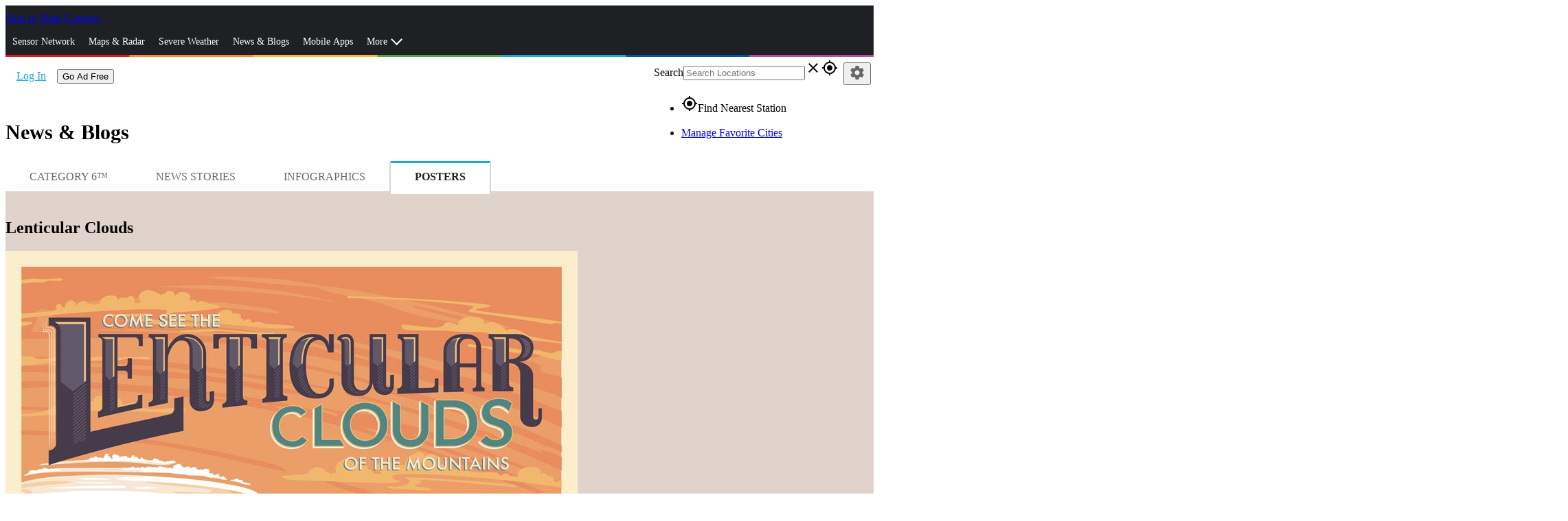

--- FILE ---
content_type: text/html; charset=utf-8
request_url: https://www.wunderground.com/weather-posters/lenticular-clouds?
body_size: 44682
content:
<!DOCTYPE html><html lang="en" itemscope itemtype="http://schema.org/Organization" prefix="og: http://ogp.me/ns#" data-beasties-container><head itemscope itemtype="http://schema.org/WebSite"><link rel="preconnect" href="https://fonts.gstatic.com" crossorigin>
  <meta charset="utf-8">
  <title>Weather Underground</title>
  <base href="/">
  <meta name="viewport" content="width=device-width, initial-scale=1">
  <meta http-equiv="X-UA-Compatible" content="IE=edge,chrome=1">
  <link rel="dns-prefetch" href="//widgets.outbrain.com">
  <link rel="dns-prefetch" href="//odb.outbrain.com">
  <link rel="dns-prefetch" href="//c.amazon-adsystem.com">
  <link rel="dns-prefetch" href="//s.amazon-adsystem.com">
  <link rel="dns-prefetch" href="//aax.amazon-adsystem.com">
  <link rel="dns-prefetch" href="//partner.googleadservices.com">
  <link rel="dns-prefetch" href="//tpc.googlesyndication.com">
  <link rel="dns-prefetch" href="//pagead2.googlesyndication.com">
  <link rel="dns-prefetch" href="//h.nexac.com">
  <link rel="dns-prefetch" href="//js-sec.indexww.com">
  <link rel="dns-prefetch" href="//secure.adnxs.com">
  <link rel="dns-prefetch" href="//ad.crwdcntrl.net">
  <link rel="dns-prefetch" href="//bcp.crwdcntrl.net">
  <link rel="dns-prefetch" href="//tags.crwdcntrl.net">
  <link rel="dns-prefetch" href="//d3alqb8vzo7fun.cloudfront.net">
  <link rel="dns-prefetch" href="//flapi1.rubiconproject.com">
  <link rel="dns-prefetch" href="//micro.rubiconproject.com/prebid/dynamic/10738.js">
  <link rel="dns-prefetch" href="//weatherus-d.openx.net">
  <link rel="dns-prefetch" href="//as-sec.casalemedia.com">
  <link rel="dns-prefetch" href="//s-jsonp.moatads.com">
  <link rel="dns-prefetch" href="//triggers.wfxtriggers.com">
  <link rel="dns-prefetch" href="//sofia.trustx.org">
  <link rel="preconnect" href="//dsx.weather.com" crossorigin>
  <link rel="preconnect" href="//s.w-x.co" crossorigin>
  <link rel="preconnect" href="//fonts.googleapis.com" crossorigin>
  <link rel="preconnect" href="//fonts.gstatic.com" crossorigin>
  <link rel="preconnect" href="//www.googletagservices.com" crossorigin>
  <link rel="preconnect" href="//a.tiles.mapbox.com" crossorigin>
  <link rel="preconnect" href="//b.tiles.mapbox.com" crossorigin>
  <link rel="preconnect" href="//c.tiles.mapbox.com" crossorigin>
  <link rel="preconnect" href="//d.tiles.mapbox.com" crossorigin>
  <link rel="preconnect" href="//api0.weather.com" crossorigin>
  <link rel="preconnect" href="//api1.weather.com" crossorigin>
  <link rel="preconnect" href="//api2.weather.com" crossorigin>
  <link rel="preconnect" href="//api3.weather.com" crossorigin>
  <link rel="preconnect" href="//api.weather.com" crossorigin>
  <link rel="preconnect" href="//images.taboola.com" crossorigin>
  <link rel="preconnect" href="//cdn.taboola.com" crossorigin>
  <link rel="preconnect" href="//trc.taboola.com" crossorigin>
  <link rel="preconnect" href="//tpc.googlesyndication.com" crossorigin>
  <link rel="preconnect" href="//securepubads.g.doubleclick.net" crossorigin>
  <link rel="preconnect" href="//sb.scorecardresearch.com" crossorigin>
  <link rel="preconnect" href="//px.moatads.com" crossorigin>
  <link rel="preconnect" href="//z.moatads.com" crossorigin>
  <link rel="preconnect" href="//mb.moatads.com" crossorigin>
  <link rel="preload" as="style" href="//fonts.googleapis.com/icon?family=Material+Icons">
  <link rel="preload" as="script" href="https://z.moatads.com/weatherprebidheader264491819464/moatheader.js">
  <style>@font-face{font-family:'Material Icons';font-style:normal;font-weight:400;src:url(https://fonts.gstatic.com/s/materialicons/v145/flUhRq6tzZclQEJ-Vdg-IuiaDsNc.woff2) format('woff2');}.material-icons{font-family:'Material Icons';font-weight:normal;font-style:normal;font-size:24px;line-height:1;letter-spacing:normal;text-transform:none;display:inline-block;white-space:nowrap;word-wrap:normal;direction:ltr;-webkit-font-feature-settings:'liga';-webkit-font-smoothing:antialiased;}</style>
  <meta name="theme-color" content="#1976d2">
  <style>@font-face{font-family:'Roboto';font-style:normal;font-weight:300;font-stretch:100%;font-display:swap;src:url(https://fonts.gstatic.com/s/roboto/v50/KFO7CnqEu92Fr1ME7kSn66aGLdTylUAMa3GUBGEe.woff2) format('woff2');unicode-range:U+0460-052F, U+1C80-1C8A, U+20B4, U+2DE0-2DFF, U+A640-A69F, U+FE2E-FE2F;}@font-face{font-family:'Roboto';font-style:normal;font-weight:300;font-stretch:100%;font-display:swap;src:url(https://fonts.gstatic.com/s/roboto/v50/KFO7CnqEu92Fr1ME7kSn66aGLdTylUAMa3iUBGEe.woff2) format('woff2');unicode-range:U+0301, U+0400-045F, U+0490-0491, U+04B0-04B1, U+2116;}@font-face{font-family:'Roboto';font-style:normal;font-weight:300;font-stretch:100%;font-display:swap;src:url(https://fonts.gstatic.com/s/roboto/v50/KFO7CnqEu92Fr1ME7kSn66aGLdTylUAMa3CUBGEe.woff2) format('woff2');unicode-range:U+1F00-1FFF;}@font-face{font-family:'Roboto';font-style:normal;font-weight:300;font-stretch:100%;font-display:swap;src:url(https://fonts.gstatic.com/s/roboto/v50/KFO7CnqEu92Fr1ME7kSn66aGLdTylUAMa3-UBGEe.woff2) format('woff2');unicode-range:U+0370-0377, U+037A-037F, U+0384-038A, U+038C, U+038E-03A1, U+03A3-03FF;}@font-face{font-family:'Roboto';font-style:normal;font-weight:300;font-stretch:100%;font-display:swap;src:url(https://fonts.gstatic.com/s/roboto/v50/KFO7CnqEu92Fr1ME7kSn66aGLdTylUAMawCUBGEe.woff2) format('woff2');unicode-range:U+0302-0303, U+0305, U+0307-0308, U+0310, U+0312, U+0315, U+031A, U+0326-0327, U+032C, U+032F-0330, U+0332-0333, U+0338, U+033A, U+0346, U+034D, U+0391-03A1, U+03A3-03A9, U+03B1-03C9, U+03D1, U+03D5-03D6, U+03F0-03F1, U+03F4-03F5, U+2016-2017, U+2034-2038, U+203C, U+2040, U+2043, U+2047, U+2050, U+2057, U+205F, U+2070-2071, U+2074-208E, U+2090-209C, U+20D0-20DC, U+20E1, U+20E5-20EF, U+2100-2112, U+2114-2115, U+2117-2121, U+2123-214F, U+2190, U+2192, U+2194-21AE, U+21B0-21E5, U+21F1-21F2, U+21F4-2211, U+2213-2214, U+2216-22FF, U+2308-230B, U+2310, U+2319, U+231C-2321, U+2336-237A, U+237C, U+2395, U+239B-23B7, U+23D0, U+23DC-23E1, U+2474-2475, U+25AF, U+25B3, U+25B7, U+25BD, U+25C1, U+25CA, U+25CC, U+25FB, U+266D-266F, U+27C0-27FF, U+2900-2AFF, U+2B0E-2B11, U+2B30-2B4C, U+2BFE, U+3030, U+FF5B, U+FF5D, U+1D400-1D7FF, U+1EE00-1EEFF;}@font-face{font-family:'Roboto';font-style:normal;font-weight:300;font-stretch:100%;font-display:swap;src:url(https://fonts.gstatic.com/s/roboto/v50/KFO7CnqEu92Fr1ME7kSn66aGLdTylUAMaxKUBGEe.woff2) format('woff2');unicode-range:U+0001-000C, U+000E-001F, U+007F-009F, U+20DD-20E0, U+20E2-20E4, U+2150-218F, U+2190, U+2192, U+2194-2199, U+21AF, U+21E6-21F0, U+21F3, U+2218-2219, U+2299, U+22C4-22C6, U+2300-243F, U+2440-244A, U+2460-24FF, U+25A0-27BF, U+2800-28FF, U+2921-2922, U+2981, U+29BF, U+29EB, U+2B00-2BFF, U+4DC0-4DFF, U+FFF9-FFFB, U+10140-1018E, U+10190-1019C, U+101A0, U+101D0-101FD, U+102E0-102FB, U+10E60-10E7E, U+1D2C0-1D2D3, U+1D2E0-1D37F, U+1F000-1F0FF, U+1F100-1F1AD, U+1F1E6-1F1FF, U+1F30D-1F30F, U+1F315, U+1F31C, U+1F31E, U+1F320-1F32C, U+1F336, U+1F378, U+1F37D, U+1F382, U+1F393-1F39F, U+1F3A7-1F3A8, U+1F3AC-1F3AF, U+1F3C2, U+1F3C4-1F3C6, U+1F3CA-1F3CE, U+1F3D4-1F3E0, U+1F3ED, U+1F3F1-1F3F3, U+1F3F5-1F3F7, U+1F408, U+1F415, U+1F41F, U+1F426, U+1F43F, U+1F441-1F442, U+1F444, U+1F446-1F449, U+1F44C-1F44E, U+1F453, U+1F46A, U+1F47D, U+1F4A3, U+1F4B0, U+1F4B3, U+1F4B9, U+1F4BB, U+1F4BF, U+1F4C8-1F4CB, U+1F4D6, U+1F4DA, U+1F4DF, U+1F4E3-1F4E6, U+1F4EA-1F4ED, U+1F4F7, U+1F4F9-1F4FB, U+1F4FD-1F4FE, U+1F503, U+1F507-1F50B, U+1F50D, U+1F512-1F513, U+1F53E-1F54A, U+1F54F-1F5FA, U+1F610, U+1F650-1F67F, U+1F687, U+1F68D, U+1F691, U+1F694, U+1F698, U+1F6AD, U+1F6B2, U+1F6B9-1F6BA, U+1F6BC, U+1F6C6-1F6CF, U+1F6D3-1F6D7, U+1F6E0-1F6EA, U+1F6F0-1F6F3, U+1F6F7-1F6FC, U+1F700-1F7FF, U+1F800-1F80B, U+1F810-1F847, U+1F850-1F859, U+1F860-1F887, U+1F890-1F8AD, U+1F8B0-1F8BB, U+1F8C0-1F8C1, U+1F900-1F90B, U+1F93B, U+1F946, U+1F984, U+1F996, U+1F9E9, U+1FA00-1FA6F, U+1FA70-1FA7C, U+1FA80-1FA89, U+1FA8F-1FAC6, U+1FACE-1FADC, U+1FADF-1FAE9, U+1FAF0-1FAF8, U+1FB00-1FBFF;}@font-face{font-family:'Roboto';font-style:normal;font-weight:300;font-stretch:100%;font-display:swap;src:url(https://fonts.gstatic.com/s/roboto/v50/KFO7CnqEu92Fr1ME7kSn66aGLdTylUAMa3OUBGEe.woff2) format('woff2');unicode-range:U+0102-0103, U+0110-0111, U+0128-0129, U+0168-0169, U+01A0-01A1, U+01AF-01B0, U+0300-0301, U+0303-0304, U+0308-0309, U+0323, U+0329, U+1EA0-1EF9, U+20AB;}@font-face{font-family:'Roboto';font-style:normal;font-weight:300;font-stretch:100%;font-display:swap;src:url(https://fonts.gstatic.com/s/roboto/v50/KFO7CnqEu92Fr1ME7kSn66aGLdTylUAMa3KUBGEe.woff2) format('woff2');unicode-range:U+0100-02BA, U+02BD-02C5, U+02C7-02CC, U+02CE-02D7, U+02DD-02FF, U+0304, U+0308, U+0329, U+1D00-1DBF, U+1E00-1E9F, U+1EF2-1EFF, U+2020, U+20A0-20AB, U+20AD-20C0, U+2113, U+2C60-2C7F, U+A720-A7FF;}@font-face{font-family:'Roboto';font-style:normal;font-weight:300;font-stretch:100%;font-display:swap;src:url(https://fonts.gstatic.com/s/roboto/v50/KFO7CnqEu92Fr1ME7kSn66aGLdTylUAMa3yUBA.woff2) format('woff2');unicode-range:U+0000-00FF, U+0131, U+0152-0153, U+02BB-02BC, U+02C6, U+02DA, U+02DC, U+0304, U+0308, U+0329, U+2000-206F, U+20AC, U+2122, U+2191, U+2193, U+2212, U+2215, U+FEFF, U+FFFD;}@font-face{font-family:'Roboto';font-style:normal;font-weight:400;font-stretch:100%;font-display:swap;src:url(https://fonts.gstatic.com/s/roboto/v50/KFO7CnqEu92Fr1ME7kSn66aGLdTylUAMa3GUBGEe.woff2) format('woff2');unicode-range:U+0460-052F, U+1C80-1C8A, U+20B4, U+2DE0-2DFF, U+A640-A69F, U+FE2E-FE2F;}@font-face{font-family:'Roboto';font-style:normal;font-weight:400;font-stretch:100%;font-display:swap;src:url(https://fonts.gstatic.com/s/roboto/v50/KFO7CnqEu92Fr1ME7kSn66aGLdTylUAMa3iUBGEe.woff2) format('woff2');unicode-range:U+0301, U+0400-045F, U+0490-0491, U+04B0-04B1, U+2116;}@font-face{font-family:'Roboto';font-style:normal;font-weight:400;font-stretch:100%;font-display:swap;src:url(https://fonts.gstatic.com/s/roboto/v50/KFO7CnqEu92Fr1ME7kSn66aGLdTylUAMa3CUBGEe.woff2) format('woff2');unicode-range:U+1F00-1FFF;}@font-face{font-family:'Roboto';font-style:normal;font-weight:400;font-stretch:100%;font-display:swap;src:url(https://fonts.gstatic.com/s/roboto/v50/KFO7CnqEu92Fr1ME7kSn66aGLdTylUAMa3-UBGEe.woff2) format('woff2');unicode-range:U+0370-0377, U+037A-037F, U+0384-038A, U+038C, U+038E-03A1, U+03A3-03FF;}@font-face{font-family:'Roboto';font-style:normal;font-weight:400;font-stretch:100%;font-display:swap;src:url(https://fonts.gstatic.com/s/roboto/v50/KFO7CnqEu92Fr1ME7kSn66aGLdTylUAMawCUBGEe.woff2) format('woff2');unicode-range:U+0302-0303, U+0305, U+0307-0308, U+0310, U+0312, U+0315, U+031A, U+0326-0327, U+032C, U+032F-0330, U+0332-0333, U+0338, U+033A, U+0346, U+034D, U+0391-03A1, U+03A3-03A9, U+03B1-03C9, U+03D1, U+03D5-03D6, U+03F0-03F1, U+03F4-03F5, U+2016-2017, U+2034-2038, U+203C, U+2040, U+2043, U+2047, U+2050, U+2057, U+205F, U+2070-2071, U+2074-208E, U+2090-209C, U+20D0-20DC, U+20E1, U+20E5-20EF, U+2100-2112, U+2114-2115, U+2117-2121, U+2123-214F, U+2190, U+2192, U+2194-21AE, U+21B0-21E5, U+21F1-21F2, U+21F4-2211, U+2213-2214, U+2216-22FF, U+2308-230B, U+2310, U+2319, U+231C-2321, U+2336-237A, U+237C, U+2395, U+239B-23B7, U+23D0, U+23DC-23E1, U+2474-2475, U+25AF, U+25B3, U+25B7, U+25BD, U+25C1, U+25CA, U+25CC, U+25FB, U+266D-266F, U+27C0-27FF, U+2900-2AFF, U+2B0E-2B11, U+2B30-2B4C, U+2BFE, U+3030, U+FF5B, U+FF5D, U+1D400-1D7FF, U+1EE00-1EEFF;}@font-face{font-family:'Roboto';font-style:normal;font-weight:400;font-stretch:100%;font-display:swap;src:url(https://fonts.gstatic.com/s/roboto/v50/KFO7CnqEu92Fr1ME7kSn66aGLdTylUAMaxKUBGEe.woff2) format('woff2');unicode-range:U+0001-000C, U+000E-001F, U+007F-009F, U+20DD-20E0, U+20E2-20E4, U+2150-218F, U+2190, U+2192, U+2194-2199, U+21AF, U+21E6-21F0, U+21F3, U+2218-2219, U+2299, U+22C4-22C6, U+2300-243F, U+2440-244A, U+2460-24FF, U+25A0-27BF, U+2800-28FF, U+2921-2922, U+2981, U+29BF, U+29EB, U+2B00-2BFF, U+4DC0-4DFF, U+FFF9-FFFB, U+10140-1018E, U+10190-1019C, U+101A0, U+101D0-101FD, U+102E0-102FB, U+10E60-10E7E, U+1D2C0-1D2D3, U+1D2E0-1D37F, U+1F000-1F0FF, U+1F100-1F1AD, U+1F1E6-1F1FF, U+1F30D-1F30F, U+1F315, U+1F31C, U+1F31E, U+1F320-1F32C, U+1F336, U+1F378, U+1F37D, U+1F382, U+1F393-1F39F, U+1F3A7-1F3A8, U+1F3AC-1F3AF, U+1F3C2, U+1F3C4-1F3C6, U+1F3CA-1F3CE, U+1F3D4-1F3E0, U+1F3ED, U+1F3F1-1F3F3, U+1F3F5-1F3F7, U+1F408, U+1F415, U+1F41F, U+1F426, U+1F43F, U+1F441-1F442, U+1F444, U+1F446-1F449, U+1F44C-1F44E, U+1F453, U+1F46A, U+1F47D, U+1F4A3, U+1F4B0, U+1F4B3, U+1F4B9, U+1F4BB, U+1F4BF, U+1F4C8-1F4CB, U+1F4D6, U+1F4DA, U+1F4DF, U+1F4E3-1F4E6, U+1F4EA-1F4ED, U+1F4F7, U+1F4F9-1F4FB, U+1F4FD-1F4FE, U+1F503, U+1F507-1F50B, U+1F50D, U+1F512-1F513, U+1F53E-1F54A, U+1F54F-1F5FA, U+1F610, U+1F650-1F67F, U+1F687, U+1F68D, U+1F691, U+1F694, U+1F698, U+1F6AD, U+1F6B2, U+1F6B9-1F6BA, U+1F6BC, U+1F6C6-1F6CF, U+1F6D3-1F6D7, U+1F6E0-1F6EA, U+1F6F0-1F6F3, U+1F6F7-1F6FC, U+1F700-1F7FF, U+1F800-1F80B, U+1F810-1F847, U+1F850-1F859, U+1F860-1F887, U+1F890-1F8AD, U+1F8B0-1F8BB, U+1F8C0-1F8C1, U+1F900-1F90B, U+1F93B, U+1F946, U+1F984, U+1F996, U+1F9E9, U+1FA00-1FA6F, U+1FA70-1FA7C, U+1FA80-1FA89, U+1FA8F-1FAC6, U+1FACE-1FADC, U+1FADF-1FAE9, U+1FAF0-1FAF8, U+1FB00-1FBFF;}@font-face{font-family:'Roboto';font-style:normal;font-weight:400;font-stretch:100%;font-display:swap;src:url(https://fonts.gstatic.com/s/roboto/v50/KFO7CnqEu92Fr1ME7kSn66aGLdTylUAMa3OUBGEe.woff2) format('woff2');unicode-range:U+0102-0103, U+0110-0111, U+0128-0129, U+0168-0169, U+01A0-01A1, U+01AF-01B0, U+0300-0301, U+0303-0304, U+0308-0309, U+0323, U+0329, U+1EA0-1EF9, U+20AB;}@font-face{font-family:'Roboto';font-style:normal;font-weight:400;font-stretch:100%;font-display:swap;src:url(https://fonts.gstatic.com/s/roboto/v50/KFO7CnqEu92Fr1ME7kSn66aGLdTylUAMa3KUBGEe.woff2) format('woff2');unicode-range:U+0100-02BA, U+02BD-02C5, U+02C7-02CC, U+02CE-02D7, U+02DD-02FF, U+0304, U+0308, U+0329, U+1D00-1DBF, U+1E00-1E9F, U+1EF2-1EFF, U+2020, U+20A0-20AB, U+20AD-20C0, U+2113, U+2C60-2C7F, U+A720-A7FF;}@font-face{font-family:'Roboto';font-style:normal;font-weight:400;font-stretch:100%;font-display:swap;src:url(https://fonts.gstatic.com/s/roboto/v50/KFO7CnqEu92Fr1ME7kSn66aGLdTylUAMa3yUBA.woff2) format('woff2');unicode-range:U+0000-00FF, U+0131, U+0152-0153, U+02BB-02BC, U+02C6, U+02DA, U+02DC, U+0304, U+0308, U+0329, U+2000-206F, U+20AC, U+2122, U+2191, U+2193, U+2212, U+2215, U+FEFF, U+FFFD;}@font-face{font-family:'Roboto';font-style:normal;font-weight:500;font-stretch:100%;font-display:swap;src:url(https://fonts.gstatic.com/s/roboto/v50/KFO7CnqEu92Fr1ME7kSn66aGLdTylUAMa3GUBGEe.woff2) format('woff2');unicode-range:U+0460-052F, U+1C80-1C8A, U+20B4, U+2DE0-2DFF, U+A640-A69F, U+FE2E-FE2F;}@font-face{font-family:'Roboto';font-style:normal;font-weight:500;font-stretch:100%;font-display:swap;src:url(https://fonts.gstatic.com/s/roboto/v50/KFO7CnqEu92Fr1ME7kSn66aGLdTylUAMa3iUBGEe.woff2) format('woff2');unicode-range:U+0301, U+0400-045F, U+0490-0491, U+04B0-04B1, U+2116;}@font-face{font-family:'Roboto';font-style:normal;font-weight:500;font-stretch:100%;font-display:swap;src:url(https://fonts.gstatic.com/s/roboto/v50/KFO7CnqEu92Fr1ME7kSn66aGLdTylUAMa3CUBGEe.woff2) format('woff2');unicode-range:U+1F00-1FFF;}@font-face{font-family:'Roboto';font-style:normal;font-weight:500;font-stretch:100%;font-display:swap;src:url(https://fonts.gstatic.com/s/roboto/v50/KFO7CnqEu92Fr1ME7kSn66aGLdTylUAMa3-UBGEe.woff2) format('woff2');unicode-range:U+0370-0377, U+037A-037F, U+0384-038A, U+038C, U+038E-03A1, U+03A3-03FF;}@font-face{font-family:'Roboto';font-style:normal;font-weight:500;font-stretch:100%;font-display:swap;src:url(https://fonts.gstatic.com/s/roboto/v50/KFO7CnqEu92Fr1ME7kSn66aGLdTylUAMawCUBGEe.woff2) format('woff2');unicode-range:U+0302-0303, U+0305, U+0307-0308, U+0310, U+0312, U+0315, U+031A, U+0326-0327, U+032C, U+032F-0330, U+0332-0333, U+0338, U+033A, U+0346, U+034D, U+0391-03A1, U+03A3-03A9, U+03B1-03C9, U+03D1, U+03D5-03D6, U+03F0-03F1, U+03F4-03F5, U+2016-2017, U+2034-2038, U+203C, U+2040, U+2043, U+2047, U+2050, U+2057, U+205F, U+2070-2071, U+2074-208E, U+2090-209C, U+20D0-20DC, U+20E1, U+20E5-20EF, U+2100-2112, U+2114-2115, U+2117-2121, U+2123-214F, U+2190, U+2192, U+2194-21AE, U+21B0-21E5, U+21F1-21F2, U+21F4-2211, U+2213-2214, U+2216-22FF, U+2308-230B, U+2310, U+2319, U+231C-2321, U+2336-237A, U+237C, U+2395, U+239B-23B7, U+23D0, U+23DC-23E1, U+2474-2475, U+25AF, U+25B3, U+25B7, U+25BD, U+25C1, U+25CA, U+25CC, U+25FB, U+266D-266F, U+27C0-27FF, U+2900-2AFF, U+2B0E-2B11, U+2B30-2B4C, U+2BFE, U+3030, U+FF5B, U+FF5D, U+1D400-1D7FF, U+1EE00-1EEFF;}@font-face{font-family:'Roboto';font-style:normal;font-weight:500;font-stretch:100%;font-display:swap;src:url(https://fonts.gstatic.com/s/roboto/v50/KFO7CnqEu92Fr1ME7kSn66aGLdTylUAMaxKUBGEe.woff2) format('woff2');unicode-range:U+0001-000C, U+000E-001F, U+007F-009F, U+20DD-20E0, U+20E2-20E4, U+2150-218F, U+2190, U+2192, U+2194-2199, U+21AF, U+21E6-21F0, U+21F3, U+2218-2219, U+2299, U+22C4-22C6, U+2300-243F, U+2440-244A, U+2460-24FF, U+25A0-27BF, U+2800-28FF, U+2921-2922, U+2981, U+29BF, U+29EB, U+2B00-2BFF, U+4DC0-4DFF, U+FFF9-FFFB, U+10140-1018E, U+10190-1019C, U+101A0, U+101D0-101FD, U+102E0-102FB, U+10E60-10E7E, U+1D2C0-1D2D3, U+1D2E0-1D37F, U+1F000-1F0FF, U+1F100-1F1AD, U+1F1E6-1F1FF, U+1F30D-1F30F, U+1F315, U+1F31C, U+1F31E, U+1F320-1F32C, U+1F336, U+1F378, U+1F37D, U+1F382, U+1F393-1F39F, U+1F3A7-1F3A8, U+1F3AC-1F3AF, U+1F3C2, U+1F3C4-1F3C6, U+1F3CA-1F3CE, U+1F3D4-1F3E0, U+1F3ED, U+1F3F1-1F3F3, U+1F3F5-1F3F7, U+1F408, U+1F415, U+1F41F, U+1F426, U+1F43F, U+1F441-1F442, U+1F444, U+1F446-1F449, U+1F44C-1F44E, U+1F453, U+1F46A, U+1F47D, U+1F4A3, U+1F4B0, U+1F4B3, U+1F4B9, U+1F4BB, U+1F4BF, U+1F4C8-1F4CB, U+1F4D6, U+1F4DA, U+1F4DF, U+1F4E3-1F4E6, U+1F4EA-1F4ED, U+1F4F7, U+1F4F9-1F4FB, U+1F4FD-1F4FE, U+1F503, U+1F507-1F50B, U+1F50D, U+1F512-1F513, U+1F53E-1F54A, U+1F54F-1F5FA, U+1F610, U+1F650-1F67F, U+1F687, U+1F68D, U+1F691, U+1F694, U+1F698, U+1F6AD, U+1F6B2, U+1F6B9-1F6BA, U+1F6BC, U+1F6C6-1F6CF, U+1F6D3-1F6D7, U+1F6E0-1F6EA, U+1F6F0-1F6F3, U+1F6F7-1F6FC, U+1F700-1F7FF, U+1F800-1F80B, U+1F810-1F847, U+1F850-1F859, U+1F860-1F887, U+1F890-1F8AD, U+1F8B0-1F8BB, U+1F8C0-1F8C1, U+1F900-1F90B, U+1F93B, U+1F946, U+1F984, U+1F996, U+1F9E9, U+1FA00-1FA6F, U+1FA70-1FA7C, U+1FA80-1FA89, U+1FA8F-1FAC6, U+1FACE-1FADC, U+1FADF-1FAE9, U+1FAF0-1FAF8, U+1FB00-1FBFF;}@font-face{font-family:'Roboto';font-style:normal;font-weight:500;font-stretch:100%;font-display:swap;src:url(https://fonts.gstatic.com/s/roboto/v50/KFO7CnqEu92Fr1ME7kSn66aGLdTylUAMa3OUBGEe.woff2) format('woff2');unicode-range:U+0102-0103, U+0110-0111, U+0128-0129, U+0168-0169, U+01A0-01A1, U+01AF-01B0, U+0300-0301, U+0303-0304, U+0308-0309, U+0323, U+0329, U+1EA0-1EF9, U+20AB;}@font-face{font-family:'Roboto';font-style:normal;font-weight:500;font-stretch:100%;font-display:swap;src:url(https://fonts.gstatic.com/s/roboto/v50/KFO7CnqEu92Fr1ME7kSn66aGLdTylUAMa3KUBGEe.woff2) format('woff2');unicode-range:U+0100-02BA, U+02BD-02C5, U+02C7-02CC, U+02CE-02D7, U+02DD-02FF, U+0304, U+0308, U+0329, U+1D00-1DBF, U+1E00-1E9F, U+1EF2-1EFF, U+2020, U+20A0-20AB, U+20AD-20C0, U+2113, U+2C60-2C7F, U+A720-A7FF;}@font-face{font-family:'Roboto';font-style:normal;font-weight:500;font-stretch:100%;font-display:swap;src:url(https://fonts.gstatic.com/s/roboto/v50/KFO7CnqEu92Fr1ME7kSn66aGLdTylUAMa3yUBA.woff2) format('woff2');unicode-range:U+0000-00FF, U+0131, U+0152-0153, U+02BB-02BC, U+02C6, U+02DA, U+02DC, U+0304, U+0308, U+0329, U+2000-206F, U+20AC, U+2122, U+2191, U+2193, U+2212, U+2215, U+FEFF, U+FFFD;}</style>
<link rel="stylesheet" href="/bundle-next/styles-YGHHLK3N.css"><style ng-app-id="app-root">.module__header[_ngcontent-app-root-c3992191374]{font-size:1.5em;background-color:#e7e7e7;color:#4c4c4c;padding:5px}</style><script _ngcontent-app-root-c3992191374 src="assets/js/new-relic/new-relic.prod.ext.js"></script><style ng-app-id="app-root">.truste_box_overlay{height:90vh!important}  .truste_box_overlay_inner{height:100%!important}  .truste_box_overlay_inner iframe{height:100%!important;overflow:scroll!important}</style><style ng-app-id="app-root">.region-content-top[_ngcontent-app-root-c1475866824]{margin-bottom:0}.region-content-main[_ngcontent-app-root-c1475866824]{padding-top:20px}  body .favs-wrapper,   body .cta-box{background-color:#fff}.print[_ngcontent-app-root-c1475866824], .desktop[_ngcontent-app-root-c1475866824], .phone[_ngcontent-app-root-c1475866824]{min-height:60px;font-size:.9375rem}.print[_ngcontent-app-root-c1475866824]   a[_ngcontent-app-root-c1475866824], .desktop[_ngcontent-app-root-c1475866824]   a[_ngcontent-app-root-c1475866824], .phone[_ngcontent-app-root-c1475866824]   a[_ngcontent-app-root-c1475866824]{font-size:.75rem}.print[_ngcontent-app-root-c1475866824]{padding-left:47px;background:url(//www.wunderground.com/static/weather-posters/icon-frame.png) no-repeat left top}.desktop[_ngcontent-app-root-c1475866824]{padding-left:70px;background:url(//www.wunderground.com/static/weather-posters/icon-desktop.png) no-repeat left top}.phone[_ngcontent-app-root-c1475866824]{padding-left:47px;background:url(//www.wunderground.com/static/weather-posters/icon-phone.png) no-repeat 8px 0}.poster[_ngcontent-app-root-c1475866824]{margin-top:10px}@media screen and (min-width: 40em){.poster[_ngcontent-app-root-c1475866824]{margin-top:0}}.description[_ngcontent-app-root-c1475866824]{margin-bottom:20px}</style><style ng-app-id="app-root">@media screen and (min-width: 64em){.has-sidebar[_ngcontent-app-root-c1349038095]{position:relative;padding-right:320px}.is-sidebar[_ngcontent-app-root-c1349038095]{position:absolute;top:0;left:0;right:0;width:100%;margin:auto}  .region-content-sidebar-1,   .region-content-details-sidebar{position:absolute;right:0;width:310px}.detail-mods[_ngcontent-app-root-c1349038095]   .no-sidebar[_ngcontent-app-root-c1349038095]{position:relative}.detail-mods[_ngcontent-app-root-c1349038095]   .no-sidebar[_ngcontent-app-root-c1349038095]   .city-details-3[_ngcontent-app-root-c1349038095]   .large-4[_ngcontent-app-root-c1349038095]{position:absolute;top:0;right:0}}@media screen and (min-width: 40em) and (max-width: 63.9375em){  .region-content-sidebar-1{margin-top:10px}  .region-content-details-sidebar{position:absolute;right:10px;left:50%}}  .wu-paid .mid-leader{display:none}  .mat-drawer-container.mat-sidenav-container{overflow:unset}  .mat-drawer-content.mat-sidenav-content{overflow:unset}[_nghost-app-root-c1349038095]     .ad-wrap{margin-bottom:20px}[_nghost-app-root-c1349038095]     .ad-wrap.top-banner{margin:0;padding-bottom:10px}.section[_ngcontent-app-root-c1349038095]{position:relative}</style><style ng-app-id="app-root">h2[_ngcontent-app-root-c543369686]{font-size:1.5rem}@media screen and (min-width: 40em){h2[_ngcontent-app-root-c543369686]{font-size:1.875rem}}</style><style ng-app-id="app-root">[_nghost-app-root-c3406140165]{position:relative;display:block}.topbar[_ngcontent-app-root-c3406140165]{width:100%;height:65px;padding-top:10px;background-color:#1e2023;background-image:url([data-uri]);background-repeat:no-repeat;background-position:center bottom;background-size:100% 3px;position:relative}.topbar[_ngcontent-app-root-c3406140165]   lib-search[_ngcontent-app-root-c3406140165]{display:block}@media screen and (min-width: 40em){.topbar[_ngcontent-app-root-c3406140165]   lib-search[_ngcontent-app-root-c3406140165]{display:none}}.sidenav[_ngcontent-app-root-c3406140165]   .favoritesBar[_ngcontent-app-root-c3406140165]{width:100%;max-width:80rem;margin-left:auto;margin-right:auto;display:flex;align-content:space-between;border:none}.sidenav.dark[_ngcontent-app-root-c3406140165]   .favoritesBar[_ngcontent-app-root-c3406140165]{border:1px solid #4C4C4C;border-top:none}.search-container[_ngcontent-app-root-c3406140165]{position:relative;width:300px} {@import url(https://fonts.googleapis.com/icon?family=Material+Icons);}  .wu-settings{margin-top:4px;color:#666}  .favs-container{display:block}  .sidenav.dark .mat-drawer-content{background:#1e2023}  .sidenav.dark .mat-drawer-content .wu-settings{color:#d7d7d7}  .dark-wrapper{overflow-x:hidden;background:#1e2023}  .spacer{flex:1 1 auto}  lib-menu{display:block}  .favoritesBar .actions{display:flex;line-height:36px;min-width:150px;display:none}@media screen and (min-width: 40em){  .favoritesBar .actions{display:flex}}  .favoritesBar .actions lib-search,   .favoritesBar .actions lib-settings{margin:0 4px;padding-top:4px;vertical-align:center}  .favoritesBar .actions .wu-form-contain,   .favoritesBar .actions .wu-search-contain,   .favoritesBar .actions .wu-form{position:relative!important;float:none!important;left:0!important;height:36px}  .favoritesBar .actions .wu-search{margin-top:0!important}  .favoritesBar .actions .geolocate-wrap{top:0!important}  .favoritesBar .actions .wu-form{position:relative!important;float:none!important}</style><link rel="canonical" href="https://www.wunderground.com/weather-posters/lenticular-clouds"><style ng-app-id="app-root">.privacy[_ngcontent-app-root-c565573485]{max-width:min(80vw,600px);justify-content:center;align-items:center;display:flex;margin:auto;flex-flow:row wrap;container:privacyLinkList/inline-size}.privacy[_ngcontent-app-root-c565573485]   li[_ngcontent-app-root-c565573485]{box-sizing:border-box;display:flex;flex-flow:row wrap;flex:1;height:35px;max-width:220px;min-width:200px;margin:5px 0;padding:0 20px;border-right:1px solid #1088B0;line-height:1.2;font-size:14px}.privacy[_ngcontent-app-root-c565573485]   li[_ngcontent-app-root-c565573485]:only-child{padding:0;margin:auto;justify-content:center}.privacy[_ngcontent-app-root-c565573485]   li[_ngcontent-app-root-c565573485]:first-child   .privacyLink[_ngcontent-app-root-c565573485]{margin-right:0}.privacy[_ngcontent-app-root-c565573485]   .last[_ngcontent-app-root-c565573485]{border:none}.privacy[_ngcontent-app-root-c565573485]   .last[_ngcontent-app-root-c565573485]   .privacyLink[_ngcontent-app-root-c565573485]{margin-left:unset!important}.ccpaList[_ngcontent-app-root-c565573485]   li[_ngcontent-app-root-c565573485]{height:70px}.privacy-links[_ngcontent-app-root-c565573485]{container:privacyLinksContainer/inline-size}.privacy-links[_ngcontent-app-root-c565573485]   p[_ngcontent-app-root-c565573485]{margin:30px 0 15px;color:#fff}.privacy-links[_ngcontent-app-root-c565573485]   ul[_ngcontent-app-root-c565573485]{padding-top:10px;padding-bottom:10px}.privacyLink[_ngcontent-app-root-c565573485]{display:flex!important;flex-flow:column;font-weight:700;justify-content:center;margin:auto}@container privacyLinksContainer (width < 770px){.privacy[_ngcontent-app-root-c565573485]{flex-flow:column!important}}@container privacyLinkList (width < 600px){.privacy[_ngcontent-app-root-c565573485]   li[_ngcontent-app-root-c565573485]{border-right:0!important;height:unset!important;max-width:unset!important;min-width:unset!important}.privacyLink[_ngcontent-app-root-c565573485]{margin:5px auto!important}}.consentChoiceText[_ngcontent-app-root-c565573485]{font-weight:400;margin:0;color:#fff}.privacyLinksParagraph[_ngcontent-app-root-c565573485]{max-width:min(80vw,600px);margin:10px auto 0!important}.accessibility-icon[_ngcontent-app-root-c565573485]{padding-bottom:5px}@media (max-width: 640px){.access-logo[_ngcontent-app-root-c565573485]{background:url(//www.wunderground.com/static/i/logos/ea-logo-mobile.svg) no-repeat center center;height:40px;width:106px;display:block;margin:14px auto 0}}.japanTranslateButton[_ngcontent-app-root-c565573485]{color:#19aadb;padding:10px;margin-top:10px}</style><style ng-app-id="app-root">.sidenav-toggle.primary[_ngcontent-app-root-c2101603960]{position:absolute;top:10px;right:5px;min-width:45px;height:50px;padding:0;line-height:55px;text-align:center;z-index:10;display:flex}.sidenav-toggle.primary[_ngcontent-app-root-c2101603960]   div[_ngcontent-app-root-c2101603960]{width:20px;height:3px;background-color:#fff;margin:4px auto}@media screen and (min-width: 40em){.sidenav-toggle.primary[_ngcontent-app-root-c2101603960]{display:none}}mat-sidenav[_ngcontent-app-root-c2101603960]{background:#1e2023}mat-sidenav.sidenav-main-menu[_ngcontent-app-root-c2101603960]{width:80%;background:#1e2023}mat-sidenav.sidenav-main-menu[_ngcontent-app-root-c2101603960]   mat-sidenav-container[_ngcontent-app-root-c2101603960]{color:#fff;background:#1e2023}mat-sidenav.sidenav-main-menu[_ngcontent-app-root-c2101603960]   .sidenav-main-menu-links[_ngcontent-app-root-c2101603960]   .material-icons[_ngcontent-app-root-c2101603960]{font-size:18px;padding-right:10px}mat-sidenav.sidenav-main-menu[_ngcontent-app-root-c2101603960]   .sidenav-main-menu-links[_ngcontent-app-root-c2101603960]   .mat-mdc-button[_ngcontent-app-root-c2101603960]{display:block;width:100%;height:44px;line-height:44px;text-align:left;border-bottom:1px solid #1E2023;border-left-style:solid;border-left-width:6px;border-radius:0;font-size:12px;color:#fff!important}mat-sidenav.sidenav-main-menu[_ngcontent-app-root-c2101603960]   .sidenav-main-menu-links[_ngcontent-app-root-c2101603960]   .mat-mdc-button[_ngcontent-app-root-c2101603960]:hover{background:#4c4c4c}mat-sidenav.sidenav-main-menu[_ngcontent-app-root-c2101603960]   .sidenav-main-menu-links[_ngcontent-app-root-c2101603960]   .mat-mdc-button.sidenav-toggle[_ngcontent-app-root-c2101603960]:after{content:"";border-style:solid;border-width:2px 2px 0 0;position:absolute;display:inline-block;width:10px;height:10px;transform:rotate(45deg) translateY(-70%);top:21px;right:30px}mat-sidenav.sidenav-main-menu[_ngcontent-app-root-c2101603960]   .sidenav-main-menu-links[_ngcontent-app-root-c2101603960]   .mat-mdc-button.wunder-r[_ngcontent-app-root-c2101603960]{border-left-color:#d5202a}mat-sidenav.sidenav-main-menu[_ngcontent-app-root-c2101603960]   .sidenav-main-menu-links[_ngcontent-app-root-c2101603960]   .mat-mdc-button.wunder-o[_ngcontent-app-root-c2101603960]{border-left-color:#f83}mat-sidenav.sidenav-main-menu[_ngcontent-app-root-c2101603960]   .sidenav-main-menu-links[_ngcontent-app-root-c2101603960]   .mat-mdc-button.wunder-y[_ngcontent-app-root-c2101603960]{border-left-color:#ffb92f}mat-sidenav.sidenav-main-menu[_ngcontent-app-root-c2101603960]   .sidenav-main-menu-links[_ngcontent-app-root-c2101603960]   .mat-mdc-button.wunder-g[_ngcontent-app-root-c2101603960]{border-left-color:#5b9f49}mat-sidenav.sidenav-main-menu[_ngcontent-app-root-c2101603960]   .sidenav-main-menu-links[_ngcontent-app-root-c2101603960]   .mat-mdc-button.wunder-b[_ngcontent-app-root-c2101603960]{border-left-color:#15aadc}mat-sidenav.sidenav-main-menu[_ngcontent-app-root-c2101603960]   .sidenav-main-menu-links[_ngcontent-app-root-c2101603960]   .mat-mdc-button.wunder-i[_ngcontent-app-root-c2101603960]{border-left-color:#0053ae}mat-sidenav.sidenav-main-menu[_ngcontent-app-root-c2101603960]   .sidenav-main-menu-links[_ngcontent-app-root-c2101603960]   .mat-mdc-button.wunder-v[_ngcontent-app-root-c2101603960]{border-left-color:#ac54a0}mat-sidenav.sidenav-main-menu[_ngcontent-app-root-c2101603960]   .sidenav-main-menu-links[_ngcontent-app-root-c2101603960]   .mat-mdc-button.more[_ngcontent-app-root-c2101603960]{border-left-color:#0053ae}mat-sidenav.sidenav-main-menu[_ngcontent-app-root-c2101603960]     mat-sidenav{width:100%}mat-sidenav.sidenav-main-menu[_ngcontent-app-root-c2101603960]     mat-sidenav.sidenav-sub-menu{color:#fff!important;background-color:#333}mat-sidenav.sidenav-main-menu[_ngcontent-app-root-c2101603960]     mat-sidenav.sidenav-sub-menu .sidenav-heading{color:#ffb580;padding:10px 15px;text-align:center;font-weight:700}mat-sidenav.sidenav-main-menu[_ngcontent-app-root-c2101603960]     mat-sidenav.sidenav-sub-menu .mat-mdc-button:not(:disabled){color:#fff!important}mat-sidenav.sidenav-main-menu[_ngcontent-app-root-c2101603960]     mat-sidenav.sidenav-sub-menu .mat-mdc-button{width:100%;height:44px;text-align:left;border-bottom:1px solid #1E2023;font-size:12px;display:block;line-height:44px}mat-sidenav.sidenav-main-menu[_ngcontent-app-root-c2101603960]     mat-sidenav.sidenav-sub-menu .mat-mdc-button:hover{background:#4c4c4c}mat-sidenav.sidenav-main-menu[_ngcontent-app-root-c2101603960]     mat-sidenav.sidenav-sub-menu .mat-mdc-button.sidenav-toggle{padding-left:40px}mat-sidenav.sidenav-main-menu[_ngcontent-app-root-c2101603960]     mat-sidenav.sidenav-sub-menu .mat-mdc-button.sidenav-toggle:after{content:"";border-style:solid;border-width:2px 2px 0 0;position:absolute;display:inline-block;width:10px;height:10px;transform:rotate(-135deg) translateY(70%);top:20px;left:10px}</style><style ng-app-id="app-root">@charset "UTF-8";favorites[_ngcontent-app-root-c3533152428]{display:block;min-height:39px}.favorites__star[_ngcontent-app-root-c3533152428]{box-sizing:content-box}.favorites__star[_ngcontent-app-root-c3533152428] > i[_ngcontent-app-root-c3533152428]{font-size:28px;line-height:38px}.favs[_ngcontent-app-root-c3533152428]{height:53px;display:flex}.favs[_ngcontent-app-root-c3533152428]   .city-list[_ngcontent-app-root-c3533152428]{position:relative}.favs-container.with-poster[_ngcontent-app-root-c3533152428]{background-position:center center;background-size:cover;background-repeat:no-repeat;z-index:1;padding-bottom:50px}@media screen and (min-width: 40em){.favs-container.with-poster[_ngcontent-app-root-c3533152428]{padding-bottom:200px}}@media screen and (min-width: 64em){.favs-container.with-poster[_ngcontent-app-root-c3533152428]{padding-bottom:386px}}.favs-wrapper[_ngcontent-app-root-c3533152428]{max-width:60rem;position:relative}@media screen and (min-width: 64em){.favs-wrapper[_ngcontent-app-root-c3533152428]   .hp-favs[_ngcontent-app-root-c3533152428]{position:absolute;left:0;width:65%}}  .favorites{position:relative;max-width:80rem;margin:0 auto;height:39px}@media screen and (min-width: 64em){  .favorites.hp-favs{position:absolute}}  .favorites.dark-favs{background-color:#1e2023}  .favorites.dark-favs a{color:#19aadb}  .favorites.dark-favs a:hover{color:#19aadb}  .favorites.dark-favs .favorites__star{color:#d7d7d7}  .favorites.dark-favs .favorites__star:hover{color:#19aadb}  .favorites.dark-favs .favorites-bar .star-wrapper a{border-right:none}  .favorites.dark-favs .favorites-bar .star-wrapper a:hover{background-color:#69696933}  .favorites.dark-favs .favorites-bar ul li .city-name{color:#19aadb}  .favorites.dark-favs .favorites-bar ul li.has-conds a:hover .city-name{color:#19aadb}  .favorites.dark-favs .favorites-bar ul li.has-conds a .city-info{flex-direction:row-reverse}  .favorites.dark-favs .favorites-bar ul li.has-conds a .city-conds{color:#fff;display:inline-block;font-weight:700;padding:0 5px;vertical-align:top;line-height:38px}  .favorites.dark-favs .favorites-bar ul li.has-conds a .city-name{color:#19aadb;display:inline-block;vertical-align:top;line-height:38px}  .favorites.dark-favs .favorites-bar ul li.has-conds a .wu-suffix{display:none}  .favorites.dark-favs .favorites-bar ul li label+a{border-left:1px solid #4C4C4C}  .favorites.dark-favs .favorites-bar ul li a.ui-state-hover,   .favorites.dark-favs .favorites-bar ul li a.ui-state-focus,   .favorites.dark-favs .favorites-bar ul li a:hover{background-color:#333}  .favorites.dark-favs .favorites-list-toggle{background:-webkit-linear-gradient(left,transparent,#1E2023 45%);background:-moz-linear-gradient(left,transparent,#1E2023 45%);background:-o-linear-gradient(left,transparent,#1E2023 45%);background:linear-gradient(to right,transparent,#1E2023 45%);width:50px;border:0 none;cursor:pointer}  .favorites.dark-favs .favorites-list-toggle:after{transform:rotate(135deg) translateY(100%);content:"";border-style:solid;border-width:2px 2px 0 0;width:11px;height:11px;display:inline-block;position:absolute;color:#19aadb;top:17px;right:4px}  .favorites.dark-favs .favorites-list-toggle:hover,   .favorites.dark-favs .favorites-list-toggle.selected,   .favorites.dark-favs .favorites-list-toggle.selected:hover{background:-webkit-linear-gradient(left,transparent,#1E2023 45%);background:-moz-linear-gradient(left,transparent,#1E2023 45%);background:-o-linear-gradient(left,transparent,#1E2023 45%);background:linear-gradient(to right,transparent,#1E2023 45%)}  .favorites .favorites-bar{height:39px;overflow:hidden}  .favorites .favorites-bar .star-wrapper a{border-right:1px solid #D7D7D7;display:block;width:38px;height:38px;line-height:38px;color:#d7d7d7;font-size:1.5rem;text-align:center;margin-right:-1px}  .favorites .favorites-bar .star-wrapper a:hover{color:#008fbf;background:#fff}  .favorites .favorites-bar .popular-cities-label{width:50px;line-height:12px;font-size:11px;white-space:pre-wrap;padding:7px 0 0 5px;text-align:left;color:#a3a3a3;height:48px;border-left:1px solid #D7D7D7}  .favorites .favorites-bar .recents-cities-label{position:absolute;top:2px;left:3px;color:#a3a3a3;font-size:.625rem;height:12px;line-height:12px;margin:0;z-index:10}  .favorites .favorites-bar .recents-cities-label+a{border-left:1px solid #D7D7D7;padding-left:13px;z-index:1}  .favorites .favorites-bar ul{margin:0;height:38px;display:inline-block;vertical-align:top;white-space:nowrap}  .favorites .favorites-bar ul li{display:inline-block;position:relative;list-style-type:none;vertical-align:top}  .favorites .favorites-bar ul li.has-conds a{display:flex;height:38px;padding-left:40px}  .favorites .favorites-bar ul li.has-conds a .city-info{display:flex;flex-direction:column}  .favorites .favorites-bar ul li.has-conds a .city-name{height:19px;line-height:25px;display:block;font-size:.75rem}  .favorites .favorites-bar ul li.has-conds a .city-conds{height:19px;line-height:17px;display:block;font-size:.75rem;color:#4c4c4c;padding:0}  .favorites .favorites-bar ul li.has-conds a .material-icons{font-size:15px;vertical-align:middle}  .favorites .favorites-bar ul li.has-conds a .wu-suffix{padding-left:3px}  .favorites .favorites-bar ul li.defcon-1 .material-icons{color:#d5202a}  .favorites .favorites-bar ul li.defcon-2 .material-icons{color:#f83}  .favorites .favorites-bar ul li.defcon-3 .material-icons{color:#ffb92f}  .favorites .favorites-bar ul li.defcon-4 .material-icons{color:#8a8a8a}  .favorites .favorites-bar ul li.defcon-5 .material-icons{color:#8a8a8a}  .favorites .favorites-bar ul li a{cursor:pointer;text-decoration:none;display:block;height:38px;line-height:46px;font-size:.75rem;padding:0 5px}  .favorites .favorites-bar ul li a:hover{text-decoration:none;background-color:#e7e7e7}  .favorites .favorites-bar ul li a.ui-state-hover,   .favorites .favorites-bar ul li a.ui-state-focus{background-color:#e7e7e7}  .favorites .favorites-bar ul li .city-star{display:none!important}  .favorites .favorites-list-toggle{border-radius:0;-webkit-appearance:none;position:absolute;top:0;right:0;width:38px;height:38px;line-height:38px;text-align:center;color:#d7d7d7;background:#fff;border-left:1px solid #D7D7D7;border-top:none;border-right:none;border-bottom:none;cursor:pointer}  .favorites .favorites-list-toggle:after{content:"\25bc"}  .favorites .favorites-list-toggle:hover,   .favorites .favorites-list-toggle.selected,   .favorites .favorites-list-toggle:hover.selected{color:#008fbf;background:#fff}  .favorites-list{border-radius:3px;background:#fff;border:1px solid #D7D7D7;padding:0 0 10px;list-style-type:none;cursor:default;z-index:300;width:100%}@media screen and (max-width: 39.9375em){  .favorites-list.open{width:100%!important;left:0!important}}@media screen and (min-width: 40em){  .favorites-list.open{left:auto!important;right:0;width:350px;max-width:none;margin-top:7px}  .favorites-list.open:before{right:12px;left:auto}  .favorites-list.open:after{right:11px;left:auto}}  .favorites-list.open ul{min-width:0}  .favorites-list label{clear:both;font-size:.75rem;text-transform:capitalize;font-weight:400;color:#696969;background-color:#e7e7e7;margin:6px 6px 0;padding:5px;border-radius:3px;-moz-border-radius:3px;-webkit-border-radius:3px}  .favorites-list ul{margin:0}  .favorites-list ul li{margin:0 6px}  .favorites-list ul li a{border:0}  .favorites-list ul li a:hover{background-color:#f7f7f7}.favorite-star[_ngcontent-app-root-c3533152428]{cursor:pointer;color:#d7d7d7}.favorite-star[_ngcontent-app-root-c3533152428]:hover{color:#ffb92f;text-shadow:0 0 5px #5B9F49}.favorite-star.active[_ngcontent-app-root-c3533152428]{color:#ffb92f}.favorite-menu[_ngcontent-app-root-c3533152428]{cursor:pointer;color:#d7d7d7}.favorite-menu[_ngcontent-app-root-c3533152428]:hover{color:#696969}.accessibility-hidden[_ngcontent-app-root-c3533152428]{position:absolute;left:-9999px;text-indent:-9999px}</style><style ng-app-id="app-root">.mat-mdc-button-base{text-decoration:none}.mdc-button{-webkit-user-select:none;user-select:none;position:relative;display:inline-flex;align-items:center;justify-content:center;box-sizing:border-box;min-width:64px;border:none;outline:none;line-height:inherit;-webkit-appearance:none;overflow:visible;vertical-align:middle;background:rgba(0,0,0,0);padding:0 8px}.mdc-button::-moz-focus-inner{padding:0;border:0}.mdc-button:active{outline:none}.mdc-button:hover{cursor:pointer}.mdc-button:disabled{cursor:default;pointer-events:none}.mdc-button[hidden]{display:none}.mdc-button .mdc-button__label{position:relative}.mat-mdc-button{padding:0 var(--mat-text-button-horizontal-padding, 12px);height:var(--mdc-text-button-container-height, 40px);font-family:var(--mdc-text-button-label-text-font, var(--mat-sys-label-large-font));font-size:var(--mdc-text-button-label-text-size, var(--mat-sys-label-large-size));letter-spacing:var(--mdc-text-button-label-text-tracking, var(--mat-sys-label-large-tracking));text-transform:var(--mdc-text-button-label-text-transform);font-weight:var(--mdc-text-button-label-text-weight, var(--mat-sys-label-large-weight))}.mat-mdc-button,.mat-mdc-button .mdc-button__ripple{border-radius:var(--mdc-text-button-container-shape, var(--mat-sys-corner-full))}.mat-mdc-button:not(:disabled){color:var(--mdc-text-button-label-text-color, var(--mat-sys-primary))}.mat-mdc-button[disabled],.mat-mdc-button.mat-mdc-button-disabled{cursor:default;pointer-events:none;color:var(--mdc-text-button-disabled-label-text-color, color-mix(in srgb, var(--mat-sys-on-surface) 38%, transparent))}.mat-mdc-button.mat-mdc-button-disabled-interactive{pointer-events:auto}.mat-mdc-button:has(.material-icons,mat-icon,[matButtonIcon]){padding:0 var(--mat-text-button-with-icon-horizontal-padding, 16px)}.mat-mdc-button>.mat-icon{margin-right:var(--mat-text-button-icon-spacing, 8px);margin-left:var(--mat-text-button-icon-offset, -4px)}[dir=rtl] .mat-mdc-button>.mat-icon{margin-right:var(--mat-text-button-icon-offset, -4px);margin-left:var(--mat-text-button-icon-spacing, 8px)}.mat-mdc-button .mdc-button__label+.mat-icon{margin-right:var(--mat-text-button-icon-offset, -4px);margin-left:var(--mat-text-button-icon-spacing, 8px)}[dir=rtl] .mat-mdc-button .mdc-button__label+.mat-icon{margin-right:var(--mat-text-button-icon-spacing, 8px);margin-left:var(--mat-text-button-icon-offset, -4px)}.mat-mdc-button .mat-ripple-element{background-color:var(--mat-text-button-ripple-color, color-mix(in srgb, var(--mat-sys-primary) calc(var(--mat-sys-pressed-state-layer-opacity) * 100%), transparent))}.mat-mdc-button .mat-mdc-button-persistent-ripple::before{background-color:var(--mat-text-button-state-layer-color, var(--mat-sys-primary))}.mat-mdc-button.mat-mdc-button-disabled .mat-mdc-button-persistent-ripple::before{background-color:var(--mat-text-button-disabled-state-layer-color, var(--mat-sys-on-surface-variant))}.mat-mdc-button:hover>.mat-mdc-button-persistent-ripple::before{opacity:var(--mat-text-button-hover-state-layer-opacity, var(--mat-sys-hover-state-layer-opacity))}.mat-mdc-button.cdk-program-focused>.mat-mdc-button-persistent-ripple::before,.mat-mdc-button.cdk-keyboard-focused>.mat-mdc-button-persistent-ripple::before,.mat-mdc-button.mat-mdc-button-disabled-interactive:focus>.mat-mdc-button-persistent-ripple::before{opacity:var(--mat-text-button-focus-state-layer-opacity, var(--mat-sys-focus-state-layer-opacity))}.mat-mdc-button:active>.mat-mdc-button-persistent-ripple::before{opacity:var(--mat-text-button-pressed-state-layer-opacity, var(--mat-sys-pressed-state-layer-opacity))}.mat-mdc-button .mat-mdc-button-touch-target{position:absolute;top:50%;height:48px;left:0;right:0;transform:translateY(-50%);display:var(--mat-text-button-touch-target-display, block)}.mat-mdc-unelevated-button{transition:box-shadow 280ms cubic-bezier(0.4, 0, 0.2, 1);height:var(--mdc-filled-button-container-height, 40px);font-family:var(--mdc-filled-button-label-text-font, var(--mat-sys-label-large-font));font-size:var(--mdc-filled-button-label-text-size, var(--mat-sys-label-large-size));letter-spacing:var(--mdc-filled-button-label-text-tracking, var(--mat-sys-label-large-tracking));text-transform:var(--mdc-filled-button-label-text-transform);font-weight:var(--mdc-filled-button-label-text-weight, var(--mat-sys-label-large-weight));padding:0 var(--mat-filled-button-horizontal-padding, 24px)}.mat-mdc-unelevated-button>.mat-icon{margin-right:var(--mat-filled-button-icon-spacing, 8px);margin-left:var(--mat-filled-button-icon-offset, -8px)}[dir=rtl] .mat-mdc-unelevated-button>.mat-icon{margin-right:var(--mat-filled-button-icon-offset, -8px);margin-left:var(--mat-filled-button-icon-spacing, 8px)}.mat-mdc-unelevated-button .mdc-button__label+.mat-icon{margin-right:var(--mat-filled-button-icon-offset, -8px);margin-left:var(--mat-filled-button-icon-spacing, 8px)}[dir=rtl] .mat-mdc-unelevated-button .mdc-button__label+.mat-icon{margin-right:var(--mat-filled-button-icon-spacing, 8px);margin-left:var(--mat-filled-button-icon-offset, -8px)}.mat-mdc-unelevated-button .mat-ripple-element{background-color:var(--mat-filled-button-ripple-color, color-mix(in srgb, var(--mat-sys-on-primary) calc(var(--mat-sys-pressed-state-layer-opacity) * 100%), transparent))}.mat-mdc-unelevated-button .mat-mdc-button-persistent-ripple::before{background-color:var(--mat-filled-button-state-layer-color, var(--mat-sys-on-primary))}.mat-mdc-unelevated-button.mat-mdc-button-disabled .mat-mdc-button-persistent-ripple::before{background-color:var(--mat-filled-button-disabled-state-layer-color, var(--mat-sys-on-surface-variant))}.mat-mdc-unelevated-button:hover>.mat-mdc-button-persistent-ripple::before{opacity:var(--mat-filled-button-hover-state-layer-opacity, var(--mat-sys-hover-state-layer-opacity))}.mat-mdc-unelevated-button.cdk-program-focused>.mat-mdc-button-persistent-ripple::before,.mat-mdc-unelevated-button.cdk-keyboard-focused>.mat-mdc-button-persistent-ripple::before,.mat-mdc-unelevated-button.mat-mdc-button-disabled-interactive:focus>.mat-mdc-button-persistent-ripple::before{opacity:var(--mat-filled-button-focus-state-layer-opacity, var(--mat-sys-focus-state-layer-opacity))}.mat-mdc-unelevated-button:active>.mat-mdc-button-persistent-ripple::before{opacity:var(--mat-filled-button-pressed-state-layer-opacity, var(--mat-sys-pressed-state-layer-opacity))}.mat-mdc-unelevated-button .mat-mdc-button-touch-target{position:absolute;top:50%;height:48px;left:0;right:0;transform:translateY(-50%);display:var(--mat-filled-button-touch-target-display, block)}.mat-mdc-unelevated-button:not(:disabled){color:var(--mdc-filled-button-label-text-color, var(--mat-sys-on-primary));background-color:var(--mdc-filled-button-container-color, var(--mat-sys-primary))}.mat-mdc-unelevated-button,.mat-mdc-unelevated-button .mdc-button__ripple{border-radius:var(--mdc-filled-button-container-shape, var(--mat-sys-corner-full))}.mat-mdc-unelevated-button[disabled],.mat-mdc-unelevated-button.mat-mdc-button-disabled{cursor:default;pointer-events:none;color:var(--mdc-filled-button-disabled-label-text-color, color-mix(in srgb, var(--mat-sys-on-surface) 38%, transparent));background-color:var(--mdc-filled-button-disabled-container-color, color-mix(in srgb, var(--mat-sys-on-surface) 12%, transparent))}.mat-mdc-unelevated-button.mat-mdc-button-disabled-interactive{pointer-events:auto}.mat-mdc-raised-button{transition:box-shadow 280ms cubic-bezier(0.4, 0, 0.2, 1);box-shadow:var(--mdc-protected-button-container-elevation-shadow, var(--mat-sys-level1));height:var(--mdc-protected-button-container-height, 40px);font-family:var(--mdc-protected-button-label-text-font, var(--mat-sys-label-large-font));font-size:var(--mdc-protected-button-label-text-size, var(--mat-sys-label-large-size));letter-spacing:var(--mdc-protected-button-label-text-tracking, var(--mat-sys-label-large-tracking));text-transform:var(--mdc-protected-button-label-text-transform);font-weight:var(--mdc-protected-button-label-text-weight, var(--mat-sys-label-large-weight));padding:0 var(--mat-protected-button-horizontal-padding, 24px)}.mat-mdc-raised-button>.mat-icon{margin-right:var(--mat-protected-button-icon-spacing, 8px);margin-left:var(--mat-protected-button-icon-offset, -8px)}[dir=rtl] .mat-mdc-raised-button>.mat-icon{margin-right:var(--mat-protected-button-icon-offset, -8px);margin-left:var(--mat-protected-button-icon-spacing, 8px)}.mat-mdc-raised-button .mdc-button__label+.mat-icon{margin-right:var(--mat-protected-button-icon-offset, -8px);margin-left:var(--mat-protected-button-icon-spacing, 8px)}[dir=rtl] .mat-mdc-raised-button .mdc-button__label+.mat-icon{margin-right:var(--mat-protected-button-icon-spacing, 8px);margin-left:var(--mat-protected-button-icon-offset, -8px)}.mat-mdc-raised-button .mat-ripple-element{background-color:var(--mat-protected-button-ripple-color, color-mix(in srgb, var(--mat-sys-primary) calc(var(--mat-sys-pressed-state-layer-opacity) * 100%), transparent))}.mat-mdc-raised-button .mat-mdc-button-persistent-ripple::before{background-color:var(--mat-protected-button-state-layer-color, var(--mat-sys-primary))}.mat-mdc-raised-button.mat-mdc-button-disabled .mat-mdc-button-persistent-ripple::before{background-color:var(--mat-protected-button-disabled-state-layer-color, var(--mat-sys-on-surface-variant))}.mat-mdc-raised-button:hover>.mat-mdc-button-persistent-ripple::before{opacity:var(--mat-protected-button-hover-state-layer-opacity, var(--mat-sys-hover-state-layer-opacity))}.mat-mdc-raised-button.cdk-program-focused>.mat-mdc-button-persistent-ripple::before,.mat-mdc-raised-button.cdk-keyboard-focused>.mat-mdc-button-persistent-ripple::before,.mat-mdc-raised-button.mat-mdc-button-disabled-interactive:focus>.mat-mdc-button-persistent-ripple::before{opacity:var(--mat-protected-button-focus-state-layer-opacity, var(--mat-sys-focus-state-layer-opacity))}.mat-mdc-raised-button:active>.mat-mdc-button-persistent-ripple::before{opacity:var(--mat-protected-button-pressed-state-layer-opacity, var(--mat-sys-pressed-state-layer-opacity))}.mat-mdc-raised-button .mat-mdc-button-touch-target{position:absolute;top:50%;height:48px;left:0;right:0;transform:translateY(-50%);display:var(--mat-protected-button-touch-target-display, block)}.mat-mdc-raised-button:not(:disabled){color:var(--mdc-protected-button-label-text-color, var(--mat-sys-primary));background-color:var(--mdc-protected-button-container-color, var(--mat-sys-surface))}.mat-mdc-raised-button,.mat-mdc-raised-button .mdc-button__ripple{border-radius:var(--mdc-protected-button-container-shape, var(--mat-sys-corner-full))}.mat-mdc-raised-button:hover{box-shadow:var(--mdc-protected-button-hover-container-elevation-shadow, var(--mat-sys-level2))}.mat-mdc-raised-button:focus{box-shadow:var(--mdc-protected-button-focus-container-elevation-shadow, var(--mat-sys-level1))}.mat-mdc-raised-button:active,.mat-mdc-raised-button:focus:active{box-shadow:var(--mdc-protected-button-pressed-container-elevation-shadow, var(--mat-sys-level1))}.mat-mdc-raised-button[disabled],.mat-mdc-raised-button.mat-mdc-button-disabled{cursor:default;pointer-events:none;color:var(--mdc-protected-button-disabled-label-text-color, color-mix(in srgb, var(--mat-sys-on-surface) 38%, transparent));background-color:var(--mdc-protected-button-disabled-container-color, color-mix(in srgb, var(--mat-sys-on-surface) 12%, transparent))}.mat-mdc-raised-button[disabled].mat-mdc-button-disabled,.mat-mdc-raised-button.mat-mdc-button-disabled.mat-mdc-button-disabled{box-shadow:var(--mdc-protected-button-disabled-container-elevation-shadow, var(--mat-sys-level0))}.mat-mdc-raised-button.mat-mdc-button-disabled-interactive{pointer-events:auto}.mat-mdc-outlined-button{border-style:solid;transition:border 280ms cubic-bezier(0.4, 0, 0.2, 1);height:var(--mdc-outlined-button-container-height, 40px);font-family:var(--mdc-outlined-button-label-text-font, var(--mat-sys-label-large-font));font-size:var(--mdc-outlined-button-label-text-size, var(--mat-sys-label-large-size));letter-spacing:var(--mdc-outlined-button-label-text-tracking, var(--mat-sys-label-large-tracking));text-transform:var(--mdc-outlined-button-label-text-transform);font-weight:var(--mdc-outlined-button-label-text-weight, var(--mat-sys-label-large-weight));border-radius:var(--mdc-outlined-button-container-shape, var(--mat-sys-corner-full));border-width:var(--mdc-outlined-button-outline-width, 1px);padding:0 var(--mat-outlined-button-horizontal-padding, 24px)}.mat-mdc-outlined-button>.mat-icon{margin-right:var(--mat-outlined-button-icon-spacing, 8px);margin-left:var(--mat-outlined-button-icon-offset, -8px)}[dir=rtl] .mat-mdc-outlined-button>.mat-icon{margin-right:var(--mat-outlined-button-icon-offset, -8px);margin-left:var(--mat-outlined-button-icon-spacing, 8px)}.mat-mdc-outlined-button .mdc-button__label+.mat-icon{margin-right:var(--mat-outlined-button-icon-offset, -8px);margin-left:var(--mat-outlined-button-icon-spacing, 8px)}[dir=rtl] .mat-mdc-outlined-button .mdc-button__label+.mat-icon{margin-right:var(--mat-outlined-button-icon-spacing, 8px);margin-left:var(--mat-outlined-button-icon-offset, -8px)}.mat-mdc-outlined-button .mat-ripple-element{background-color:var(--mat-outlined-button-ripple-color, color-mix(in srgb, var(--mat-sys-primary) calc(var(--mat-sys-pressed-state-layer-opacity) * 100%), transparent))}.mat-mdc-outlined-button .mat-mdc-button-persistent-ripple::before{background-color:var(--mat-outlined-button-state-layer-color, var(--mat-sys-primary))}.mat-mdc-outlined-button.mat-mdc-button-disabled .mat-mdc-button-persistent-ripple::before{background-color:var(--mat-outlined-button-disabled-state-layer-color, var(--mat-sys-on-surface-variant))}.mat-mdc-outlined-button:hover>.mat-mdc-button-persistent-ripple::before{opacity:var(--mat-outlined-button-hover-state-layer-opacity, var(--mat-sys-hover-state-layer-opacity))}.mat-mdc-outlined-button.cdk-program-focused>.mat-mdc-button-persistent-ripple::before,.mat-mdc-outlined-button.cdk-keyboard-focused>.mat-mdc-button-persistent-ripple::before,.mat-mdc-outlined-button.mat-mdc-button-disabled-interactive:focus>.mat-mdc-button-persistent-ripple::before{opacity:var(--mat-outlined-button-focus-state-layer-opacity, var(--mat-sys-focus-state-layer-opacity))}.mat-mdc-outlined-button:active>.mat-mdc-button-persistent-ripple::before{opacity:var(--mat-outlined-button-pressed-state-layer-opacity, var(--mat-sys-pressed-state-layer-opacity))}.mat-mdc-outlined-button .mat-mdc-button-touch-target{position:absolute;top:50%;height:48px;left:0;right:0;transform:translateY(-50%);display:var(--mat-outlined-button-touch-target-display, block)}.mat-mdc-outlined-button:not(:disabled){color:var(--mdc-outlined-button-label-text-color, var(--mat-sys-primary));border-color:var(--mdc-outlined-button-outline-color, var(--mat-sys-outline))}.mat-mdc-outlined-button[disabled],.mat-mdc-outlined-button.mat-mdc-button-disabled{cursor:default;pointer-events:none;color:var(--mdc-outlined-button-disabled-label-text-color, color-mix(in srgb, var(--mat-sys-on-surface) 38%, transparent));border-color:var(--mdc-outlined-button-disabled-outline-color, color-mix(in srgb, var(--mat-sys-on-surface) 12%, transparent))}.mat-mdc-outlined-button.mat-mdc-button-disabled-interactive{pointer-events:auto}.mat-mdc-button,.mat-mdc-unelevated-button,.mat-mdc-raised-button,.mat-mdc-outlined-button{-webkit-tap-highlight-color:rgba(0,0,0,0)}.mat-mdc-button .mat-mdc-button-ripple,.mat-mdc-button .mat-mdc-button-persistent-ripple,.mat-mdc-button .mat-mdc-button-persistent-ripple::before,.mat-mdc-unelevated-button .mat-mdc-button-ripple,.mat-mdc-unelevated-button .mat-mdc-button-persistent-ripple,.mat-mdc-unelevated-button .mat-mdc-button-persistent-ripple::before,.mat-mdc-raised-button .mat-mdc-button-ripple,.mat-mdc-raised-button .mat-mdc-button-persistent-ripple,.mat-mdc-raised-button .mat-mdc-button-persistent-ripple::before,.mat-mdc-outlined-button .mat-mdc-button-ripple,.mat-mdc-outlined-button .mat-mdc-button-persistent-ripple,.mat-mdc-outlined-button .mat-mdc-button-persistent-ripple::before{top:0;left:0;right:0;bottom:0;position:absolute;pointer-events:none;border-radius:inherit}.mat-mdc-button .mat-mdc-button-ripple,.mat-mdc-unelevated-button .mat-mdc-button-ripple,.mat-mdc-raised-button .mat-mdc-button-ripple,.mat-mdc-outlined-button .mat-mdc-button-ripple{overflow:hidden}.mat-mdc-button .mat-mdc-button-persistent-ripple::before,.mat-mdc-unelevated-button .mat-mdc-button-persistent-ripple::before,.mat-mdc-raised-button .mat-mdc-button-persistent-ripple::before,.mat-mdc-outlined-button .mat-mdc-button-persistent-ripple::before{content:"";opacity:0}.mat-mdc-button .mdc-button__label,.mat-mdc-button .mat-icon,.mat-mdc-unelevated-button .mdc-button__label,.mat-mdc-unelevated-button .mat-icon,.mat-mdc-raised-button .mdc-button__label,.mat-mdc-raised-button .mat-icon,.mat-mdc-outlined-button .mdc-button__label,.mat-mdc-outlined-button .mat-icon{z-index:1;position:relative}.mat-mdc-button .mat-focus-indicator,.mat-mdc-unelevated-button .mat-focus-indicator,.mat-mdc-raised-button .mat-focus-indicator,.mat-mdc-outlined-button .mat-focus-indicator{top:0;left:0;right:0;bottom:0;position:absolute}.mat-mdc-button:focus>.mat-focus-indicator::before,.mat-mdc-unelevated-button:focus>.mat-focus-indicator::before,.mat-mdc-raised-button:focus>.mat-focus-indicator::before,.mat-mdc-outlined-button:focus>.mat-focus-indicator::before{content:""}.mat-mdc-button._mat-animation-noopable,.mat-mdc-unelevated-button._mat-animation-noopable,.mat-mdc-raised-button._mat-animation-noopable,.mat-mdc-outlined-button._mat-animation-noopable{transition:none !important;animation:none !important}.mat-mdc-button>.mat-icon,.mat-mdc-unelevated-button>.mat-icon,.mat-mdc-raised-button>.mat-icon,.mat-mdc-outlined-button>.mat-icon{display:inline-block;position:relative;vertical-align:top;font-size:1.125rem;height:1.125rem;width:1.125rem}.mat-mdc-outlined-button .mat-mdc-button-ripple,.mat-mdc-outlined-button .mdc-button__ripple{top:-1px;left:-1px;bottom:-1px;right:-1px}.mat-mdc-unelevated-button .mat-focus-indicator::before,.mat-mdc-raised-button .mat-focus-indicator::before{margin:calc(calc(var(--mat-focus-indicator-border-width, 3px) + 2px)*-1)}.mat-mdc-outlined-button .mat-focus-indicator::before{margin:calc(calc(var(--mat-focus-indicator-border-width, 3px) + 3px)*-1)}</style><style ng-app-id="app-root">@media(forced-colors: active){.mat-mdc-button:not(.mdc-button--outlined),.mat-mdc-unelevated-button:not(.mdc-button--outlined),.mat-mdc-raised-button:not(.mdc-button--outlined),.mat-mdc-outlined-button:not(.mdc-button--outlined),.mat-mdc-icon-button.mat-mdc-icon-button,.mat-mdc-outlined-button .mdc-button__ripple{outline:solid 1px}}</style><style ng-app-id="app-root">.mat-focus-indicator{position:relative}.mat-focus-indicator::before{top:0;left:0;right:0;bottom:0;position:absolute;box-sizing:border-box;pointer-events:none;display:var(--mat-focus-indicator-display, none);border-width:var(--mat-focus-indicator-border-width, 3px);border-style:var(--mat-focus-indicator-border-style, solid);border-color:var(--mat-focus-indicator-border-color, transparent);border-radius:var(--mat-focus-indicator-border-radius, 4px)}.mat-focus-indicator:focus::before{content:""}@media(forced-colors: active){html{--mat-focus-indicator-display: block}}</style><style ng-app-id="app-root">.mat-drawer-container{position:relative;z-index:1;color:var(--mat-sidenav-content-text-color, var(--mat-sys-on-background));background-color:var(--mat-sidenav-content-background-color, var(--mat-sys-background));box-sizing:border-box;display:block;overflow:hidden}.mat-drawer-container[fullscreen]{top:0;left:0;right:0;bottom:0;position:absolute}.mat-drawer-container[fullscreen].mat-drawer-container-has-open{overflow:hidden}.mat-drawer-container.mat-drawer-container-explicit-backdrop .mat-drawer-side{z-index:3}.mat-drawer-container.ng-animate-disabled .mat-drawer-backdrop,.mat-drawer-container.ng-animate-disabled .mat-drawer-content,.ng-animate-disabled .mat-drawer-container .mat-drawer-backdrop,.ng-animate-disabled .mat-drawer-container .mat-drawer-content{transition:none}.mat-drawer-backdrop{top:0;left:0;right:0;bottom:0;position:absolute;display:block;z-index:3;visibility:hidden}.mat-drawer-backdrop.mat-drawer-shown{visibility:visible;background-color:var(--mat-sidenav-scrim-color, color-mix(in srgb, var(--mat-sys-neutral-variant20) 40%, transparent))}.mat-drawer-transition .mat-drawer-backdrop{transition-duration:400ms;transition-timing-function:cubic-bezier(0.25, 0.8, 0.25, 1);transition-property:background-color,visibility}@media(forced-colors: active){.mat-drawer-backdrop{opacity:.5}}.mat-drawer-content{position:relative;z-index:1;display:block;height:100%;overflow:auto}.mat-drawer-content.mat-drawer-content-hidden{opacity:0}.mat-drawer-transition .mat-drawer-content{transition-duration:400ms;transition-timing-function:cubic-bezier(0.25, 0.8, 0.25, 1);transition-property:transform,margin-left,margin-right}.mat-drawer{position:relative;z-index:4;color:var(--mat-sidenav-container-text-color, var(--mat-sys-on-surface-variant));box-shadow:var(--mat-sidenav-container-elevation-shadow, none);background-color:var(--mat-sidenav-container-background-color, var(--mat-sys-surface));border-top-right-radius:var(--mat-sidenav-container-shape, var(--mat-sys-corner-large));border-bottom-right-radius:var(--mat-sidenav-container-shape, var(--mat-sys-corner-large));width:var(--mat-sidenav-container-width, 360px);display:block;position:absolute;top:0;bottom:0;z-index:3;outline:0;box-sizing:border-box;overflow-y:auto;transform:translate3d(-100%, 0, 0)}@media(forced-colors: active){.mat-drawer,[dir=rtl] .mat-drawer.mat-drawer-end{border-right:solid 1px currentColor}}@media(forced-colors: active){[dir=rtl] .mat-drawer,.mat-drawer.mat-drawer-end{border-left:solid 1px currentColor;border-right:none}}.mat-drawer.mat-drawer-side{z-index:2}.mat-drawer.mat-drawer-end{right:0;transform:translate3d(100%, 0, 0);border-top-left-radius:var(--mat-sidenav-container-shape, var(--mat-sys-corner-large));border-bottom-left-radius:var(--mat-sidenav-container-shape, var(--mat-sys-corner-large));border-top-right-radius:0;border-bottom-right-radius:0}[dir=rtl] .mat-drawer{border-top-left-radius:var(--mat-sidenav-container-shape, var(--mat-sys-corner-large));border-bottom-left-radius:var(--mat-sidenav-container-shape, var(--mat-sys-corner-large));border-top-right-radius:0;border-bottom-right-radius:0;transform:translate3d(100%, 0, 0)}[dir=rtl] .mat-drawer.mat-drawer-end{border-top-right-radius:var(--mat-sidenav-container-shape, var(--mat-sys-corner-large));border-bottom-right-radius:var(--mat-sidenav-container-shape, var(--mat-sys-corner-large));border-top-left-radius:0;border-bottom-left-radius:0;left:0;right:auto;transform:translate3d(-100%, 0, 0)}.mat-drawer-transition .mat-drawer{transition:transform 400ms cubic-bezier(0.25, 0.8, 0.25, 1)}.mat-drawer:not(.mat-drawer-opened):not(.mat-drawer-animating){visibility:hidden;box-shadow:none}.mat-drawer:not(.mat-drawer-opened):not(.mat-drawer-animating) .mat-drawer-inner-container{display:none}.mat-drawer.mat-drawer-opened.mat-drawer-opened{transform:none}.mat-drawer-side{box-shadow:none;border-right-color:var(--mat-sidenav-container-divider-color, transparent);border-right-width:1px;border-right-style:solid}.mat-drawer-side.mat-drawer-end{border-left-color:var(--mat-sidenav-container-divider-color, transparent);border-left-width:1px;border-left-style:solid;border-right:none}[dir=rtl] .mat-drawer-side{border-left-color:var(--mat-sidenav-container-divider-color, transparent);border-left-width:1px;border-left-style:solid;border-right:none}[dir=rtl] .mat-drawer-side.mat-drawer-end{border-right-color:var(--mat-sidenav-container-divider-color, transparent);border-right-width:1px;border-right-style:solid;border-left:none}.mat-drawer-inner-container{width:100%;height:100%;overflow:auto}.mat-sidenav-fixed{position:fixed}</style><style ng-app-id="app-root">.cdk-visually-hidden{border:0;clip:rect(0 0 0 0);height:1px;margin:-1px;overflow:hidden;padding:0;position:absolute;width:1px;white-space:nowrap;outline:0;-webkit-appearance:none;-moz-appearance:none;left:0}[dir=rtl] .cdk-visually-hidden{left:auto;right:0}</style><style ng-app-id="app-root">.result-type-pws[_ngcontent-app-root-c4044668360]{text-transform:uppercase}</style><style ng-app-id="app-root">.has-subnav[_ngcontent-app-root-c2733859041]{font-size:1.875rem}.inner-content[_ngcontent-app-root-c2733859041]{margin-top:0;margin-bottom:20px}.region-content-top[_ngcontent-app-root-c2733859041]{background-color:#f7f7f7;padding-top:20px;border-bottom:2px solid #D7D7D7;margin-bottom:20px}.subnav-contain[_ngcontent-app-root-c2733859041]{position:relative;display:none}@media screen and (min-width: 40em){.subnav-contain[_ngcontent-app-root-c2733859041]{display:block}}.subnav-contain[_ngcontent-app-root-c2733859041]:after{clear:both;content:"";display:table}.subnav-contain[_ngcontent-app-root-c2733859041]   .subnav[_ngcontent-app-root-c2733859041]{margin-bottom:0}.subnav-contain[_ngcontent-app-root-c2733859041]   .subnav-left[_ngcontent-app-root-c2733859041]{position:absolute;left:0;overflow:visible;right:0;top:0}.subnav-contain[_ngcontent-app-root-c2733859041]   .subnav-left[_ngcontent-app-root-c2733859041]   li.pull-right[_ngcontent-app-root-c2733859041]{float:right}ul.subnav[_ngcontent-app-root-c2733859041]{margin:0 0 20px!important;display:none;margin:0 auto 0 -1rem;padding:0;list-style:none;overflow:hidden}@media screen and (min-width: 40em){ul.subnav[_ngcontent-app-root-c2733859041]{display:block}}ul.subnav[_ngcontent-app-root-c2733859041] > li[_ngcontent-app-root-c2733859041]{list-style:none;float:left;margin-left:1rem;display:block}ul.subnav[_ngcontent-app-root-c2733859041] > li[_ngcontent-app-root-c2733859041] > *[_ngcontent-app-root-c2733859041]{display:block;float:left}ul.subnav[_ngcontent-app-root-c2733859041]   li[_ngcontent-app-root-c2733859041]:first-child{margin-left:0}ul.subnav[_ngcontent-app-root-c2733859041]   li[_ngcontent-app-root-c2733859041]   a[_ngcontent-app-root-c2733859041], ul.subnav[_ngcontent-app-root-c2733859041]   li[_ngcontent-app-root-c2733859041]   label[_ngcontent-app-root-c2733859041]{text-decoration:none}ul.subnav[_ngcontent-app-root-c2733859041]   li[_ngcontent-app-root-c2733859041]   a[_ngcontent-app-root-c2733859041]:link, ul.subnav[_ngcontent-app-root-c2733859041]   li[_ngcontent-app-root-c2733859041]   label[_ngcontent-app-root-c2733859041]:link{color:#696969;border-bottom-color:#d7d7d7}ul.subnav[_ngcontent-app-root-c2733859041]   li[_ngcontent-app-root-c2733859041]   a[_ngcontent-app-root-c2733859041]:hover, ul.subnav[_ngcontent-app-root-c2733859041]   li[_ngcontent-app-root-c2733859041]   label[_ngcontent-app-root-c2733859041]:hover{color:#006f9e;border-bottom-color:#006f9e;text-decoration:none}ul.subnav[_ngcontent-app-root-c2733859041]   li[_ngcontent-app-root-c2733859041]   a[_ngcontent-app-root-c2733859041]:visited, ul.subnav[_ngcontent-app-root-c2733859041]   li[_ngcontent-app-root-c2733859041]   label[_ngcontent-app-root-c2733859041]:visited{color:#696969;border-bottom-color:#d7d7d7}ul.subnav[_ngcontent-app-root-c2733859041]   li[_ngcontent-app-root-c2733859041]   a[_ngcontent-app-root-c2733859041]:visited:hover, ul.subnav[_ngcontent-app-root-c2733859041]   li[_ngcontent-app-root-c2733859041]   label[_ngcontent-app-root-c2733859041]:visited:hover{color:#006f9e;border-bottom-color:#006f9e}ul.subnav[_ngcontent-app-root-c2733859041]   li[_ngcontent-app-root-c2733859041]   a.selected[_ngcontent-app-root-c2733859041], ul.subnav[_ngcontent-app-root-c2733859041]   li[_ngcontent-app-root-c2733859041]   label.selected[_ngcontent-app-root-c2733859041]{color:#1e2023;border-bottom-color:#a3a3a3;font-weight:700}ul.subnav[_ngcontent-app-root-c2733859041]   li[_ngcontent-app-root-c2733859041]   a.selected[_ngcontent-app-root-c2733859041]:hover, ul.subnav[_ngcontent-app-root-c2733859041]   li[_ngcontent-app-root-c2733859041]   label.selected[_ngcontent-app-root-c2733859041]:hover{color:#1e2023;border-bottom-color:#a3a3a3}.full-title[_ngcontent-app-root-c2733859041]{display:none}.short-title[_ngcontent-app-root-c2733859041]{display:block}@media screen and (min-width: 64em){  .wu-paid ul.subnav li .full-title{display:block}  .wu-paid ul.subnav li .short-title{display:none}}.member.tab-layout[_ngcontent-app-root-c2733859041]   .subnav-contain[_ngcontent-app-root-c2733859041]   .subnav[_ngcontent-app-root-c2733859041]   a.selected[_ngcontent-app-root-c2733859041]:before{background-color:#a3a3a3}.member.tab-layout[_ngcontent-app-root-c2733859041]   .subnav[_ngcontent-app-root-c2733859041]   .subnav-mobile[_ngcontent-app-root-c2733859041]   a.selected[_ngcontent-app-root-c2733859041]{border-top-color:#a3a3a3}.about.tab-layout[_ngcontent-app-root-c2733859041]   .subnav-contain[_ngcontent-app-root-c2733859041]   .subnav[_ngcontent-app-root-c2733859041]   a.selected[_ngcontent-app-root-c2733859041]:before{background-color:#a3a3a3}.about.tab-layout[_ngcontent-app-root-c2733859041]   .subnav[_ngcontent-app-root-c2733859041]   .subnav-mobile[_ngcontent-app-root-c2733859041]   a.selected[_ngcontent-app-root-c2733859041]{border-top-color:#a3a3a3}.maps-radar.tab-layout[_ngcontent-app-root-c2733859041]   .subnav-contain[_ngcontent-app-root-c2733859041]   .subnav[_ngcontent-app-root-c2733859041]   a.selected[_ngcontent-app-root-c2733859041]:before{background-color:#5b9f49}.maps-radar.tab-layout[_ngcontent-app-root-c2733859041]   .subnav[_ngcontent-app-root-c2733859041]   .subnav-mobile[_ngcontent-app-root-c2733859041]   a.selected[_ngcontent-app-root-c2733859041]{border-top-color:#5b9f49}.severe-weather.tab-layout[_ngcontent-app-root-c2733859041]   .subnav-contain[_ngcontent-app-root-c2733859041]   .subnav[_ngcontent-app-root-c2733859041]   a.selected[_ngcontent-app-root-c2733859041]:before{background-color:#d5202a}.severe-weather.tab-layout[_ngcontent-app-root-c2733859041]   .subnav[_ngcontent-app-root-c2733859041]   .subnav-mobile[_ngcontent-app-root-c2733859041]   a.selected[_ngcontent-app-root-c2733859041]{border-top-color:#d5202a}.news-blogs.tab-layout[_ngcontent-app-root-c2733859041]   .subnav-contain[_ngcontent-app-root-c2733859041]   .subnav[_ngcontent-app-root-c2733859041]   a.selected[_ngcontent-app-root-c2733859041]:before{background-color:#0053ae}.news-blogs.tab-layout[_ngcontent-app-root-c2733859041]   .subnav[_ngcontent-app-root-c2733859041]   .subnav-mobile[_ngcontent-app-root-c2733859041]   a.selected[_ngcontent-app-root-c2733859041]{border-top-color:#0053ae}.historical-weather.tab-layout[_ngcontent-app-root-c2733859041]   .subnav-contain[_ngcontent-app-root-c2733859041]   .subnav[_ngcontent-app-root-c2733859041]   a.selected[_ngcontent-app-root-c2733859041]:before{background-color:#e59900}.historical-weather.tab-layout[_ngcontent-app-root-c2733859041]   .subnav[_ngcontent-app-root-c2733859041]   .subnav-mobile[_ngcontent-app-root-c2733859041]   a.selected[_ngcontent-app-root-c2733859041]{border-top-color:#e59900}.photos-videos.tab-layout[_ngcontent-app-root-c2733859041]   .subnav-contain[_ngcontent-app-root-c2733859041]   .subnav[_ngcontent-app-root-c2733859041]   a.selected[_ngcontent-app-root-c2733859041]:before{background-color:#ac54a0}.photos-videos.tab-layout[_ngcontent-app-root-c2733859041]   .subnav[_ngcontent-app-root-c2733859041]   .subnav-mobile[_ngcontent-app-root-c2733859041]   a.selected[_ngcontent-app-root-c2733859041]{border-top-color:#ac54a0}.climate-change.tab-layout[_ngcontent-app-root-c2733859041]   .subnav-contain[_ngcontent-app-root-c2733859041]   .subnav[_ngcontent-app-root-c2733859041]   a.selected[_ngcontent-app-root-c2733859041]:before{background-color:#22730b}.climate-change.tab-layout[_ngcontent-app-root-c2733859041]   .subnav[_ngcontent-app-root-c2733859041]   .subnav-mobile[_ngcontent-app-root-c2733859041]   a.selected[_ngcontent-app-root-c2733859041]{border-top-color:#22730b}.activities-travel.tab-layout[_ngcontent-app-root-c2733859041]   .subnav-contain[_ngcontent-app-root-c2733859041]   .subnav[_ngcontent-app-root-c2733859041]   a.selected[_ngcontent-app-root-c2733859041]:before{background-color:#ffb92f}.activities-travel.tab-layout[_ngcontent-app-root-c2733859041]   .subnav[_ngcontent-app-root-c2733859041]   .subnav-mobile[_ngcontent-app-root-c2733859041]   a.selected[_ngcontent-app-root-c2733859041]{border-top-color:#ffb92f}.city-nav.tab-layout[_ngcontent-app-root-c2733859041]   .subnav-contain[_ngcontent-app-root-c2733859041]   .subnav[_ngcontent-app-root-c2733859041]   a.selected[_ngcontent-app-root-c2733859041]:before{background-color:#15aadc}.city-nav.tab-layout[_ngcontent-app-root-c2733859041]   .subnav[_ngcontent-app-root-c2733859041]   .subnav-mobile[_ngcontent-app-root-c2733859041]   a.selected[_ngcontent-app-root-c2733859041]{border-top-color:#15aadc}div.subnav[_ngcontent-app-root-c2733859041]{position:relative;display:block}@media screen and (min-width: 40em){div.subnav[_ngcontent-app-root-c2733859041]{display:none}}.tab-layout[_ngcontent-app-root-c2733859041]{text-transform:uppercase}.tab-layout.subnav-wrapper[_ngcontent-app-root-c2733859041]{width:100%;margin-bottom:-2px}.tab-layout[_ngcontent-app-root-c2733859041]   .subnav-contain[_ngcontent-app-root-c2733859041]{margin-bottom:0;height:46px}.tab-layout[_ngcontent-app-root-c2733859041]   .subnav-contain[_ngcontent-app-root-c2733859041]   .subnav-arrow[_ngcontent-app-root-c2733859041]{display:none}.tab-layout[_ngcontent-app-root-c2733859041]   .subnav-contain[_ngcontent-app-root-c2733859041]   .subnav[_ngcontent-app-root-c2733859041]{height:auto}.tab-layout[_ngcontent-app-root-c2733859041]   .subnav-contain[_ngcontent-app-root-c2733859041]   .subnav[_ngcontent-app-root-c2733859041]   li[_ngcontent-app-root-c2733859041]{margin-left:0}.tab-layout[_ngcontent-app-root-c2733859041]   .subnav-contain[_ngcontent-app-root-c2733859041]   .subnav[_ngcontent-app-root-c2733859041]   a[_ngcontent-app-root-c2733859041]{border-bottom:0 none;padding:0 35px;text-align:center;height:46px;line-height:46px}.tab-layout[_ngcontent-app-root-c2733859041]   .subnav-contain[_ngcontent-app-root-c2733859041]   .subnav[_ngcontent-app-root-c2733859041]   a.selected[_ngcontent-app-root-c2733859041]{background-color:#fff;border:2px solid #D7D7D7;border-top:0 none;border-bottom:0 none;position:relative}.tab-layout[_ngcontent-app-root-c2733859041]   .subnav-contain[_ngcontent-app-root-c2733859041]   .subnav[_ngcontent-app-root-c2733859041]   a.selected[_ngcontent-app-root-c2733859041]:before{content:"";background-color:#15aadc;width:100%;height:3px;position:absolute;left:0}.tab-layout[_ngcontent-app-root-c2733859041]   .subnav-contain[_ngcontent-app-root-c2733859041]   .subnav[_ngcontent-app-root-c2733859041]   a.selected[_ngcontent-app-root-c2733859041]:after{content:"";background-color:#fff;width:100%;height:2px;bottom:-2px;position:absolute;left:0;right:0}@media screen and (min-width: 40em) and (max-width: 63.9375em){.tab-layout[_ngcontent-app-root-c2733859041]   .subnav-contain[_ngcontent-app-root-c2733859041]   .subnav[_ngcontent-app-root-c2733859041]   a[_ngcontent-app-root-c2733859041]{padding:0 25px}}@media screen and (max-width: 39.9375em){.tab-layout.subnav-wrapper[_ngcontent-app-root-c2733859041]{position:fixed;bottom:0;left:0;z-index:1001}.tab-layout.subnav-wrapper.mobile-static[_ngcontent-app-root-c2733859041]{position:static;margin-bottom:0}.tab-layout.subnav-wrapper.mobile-static[_ngcontent-app-root-c2733859041]   .subnav[_ngcontent-app-root-c2733859041]{border-top:none}.tab-layout.subnav-wrapper[_ngcontent-app-root-c2733859041]   .subnav-arrow[_ngcontent-app-root-c2733859041]{display:block;height:46px;position:absolute;width:35px;background:#fff;z-index:20;opacity:1;top:1px;cursor:pointer}.tab-layout.subnav-wrapper[_ngcontent-app-root-c2733859041]   .subnav-arrow.subnav-arrow-left[_ngcontent-app-root-c2733859041]{left:0;border-right:1px solid #D7D7D7}.tab-layout.subnav-wrapper[_ngcontent-app-root-c2733859041]   .subnav-arrow.subnav-arrow-left[_ngcontent-app-root-c2733859041]:before{transform:rotate(-135deg) translateY(70%);border-style:solid;border-width:2px 2px 0 0;width:11px;height:11px;display:inline-block;position:absolute;color:#15aadc;content:"";top:21px;left:9px}.tab-layout.subnav-wrapper[_ngcontent-app-root-c2733859041]   .subnav-arrow.subnav-arrow-right[_ngcontent-app-root-c2733859041]{right:0;border-left:1px solid #D7D7D7}.tab-layout.subnav-wrapper[_ngcontent-app-root-c2733859041]   .subnav-arrow.subnav-arrow-right[_ngcontent-app-root-c2733859041]:before{transform:rotate(45deg) translateY(-70%);content:"";border-style:solid;border-width:2px 2px 0 0;width:12px;height:12px;display:inline-block;position:absolute;color:#15aadc;top:21px;left:2px}.tab-layout[_ngcontent-app-root-c2733859041]   .subnav[_ngcontent-app-root-c2733859041]{margin-bottom:0;padding-right:0;overflow-x:auto;border-top:1px solid #D7D7D7}.tab-layout[_ngcontent-app-root-c2733859041]   .subnav[_ngcontent-app-root-c2733859041]   .subnav-mobile[_ngcontent-app-root-c2733859041]{display:inline-block;width:100%;margin:0;border-radius:0;visibility:visible;position:relative;white-space:nowrap;border:0 none;background-color:#f7f7f7}.tab-layout[_ngcontent-app-root-c2733859041]   .subnav[_ngcontent-app-root-c2733859041]   .subnav-mobile[_ngcontent-app-root-c2733859041]   li[_ngcontent-app-root-c2733859041]{display:inline-block;border:0 none;font-size:.875rem;background-color:#f7f7f7;border-radius:0}.tab-layout[_ngcontent-app-root-c2733859041]   .subnav[_ngcontent-app-root-c2733859041]   .subnav-mobile[_ngcontent-app-root-c2733859041]   li[_ngcontent-app-root-c2733859041]   a[_ngcontent-app-root-c2733859041]{margin:0 3px;padding:13px 11px;display:block;width:auto;height:auto;line-height:initial;border-left:0 none;color:#1e2023;background-color:#f7f7f7;border-top:3px solid #F7F7F7;border-radius:0}.tab-layout[_ngcontent-app-root-c2733859041]   .subnav[_ngcontent-app-root-c2733859041]   .subnav-mobile[_ngcontent-app-root-c2733859041]   li[_ngcontent-app-root-c2733859041]   a.selected[_ngcontent-app-root-c2733859041]{background-color:#fff;border-top:3px solid #A3A3A3;border-left:1px solid #D7D7D7;border-right:1px solid #D7D7D7;border-radius:0;text-decoration:none}.tab-layout[_ngcontent-app-root-c2733859041]   .subnav[_ngcontent-app-root-c2733859041]   .subnav-mobile[_ngcontent-app-root-c2733859041]   li[_ngcontent-app-root-c2733859041]   a.selected[_ngcontent-app-root-c2733859041]:hover{color:#1e2023}.tab-layout[_ngcontent-app-root-c2733859041]   .subnav[_ngcontent-app-root-c2733859041]   .subnav-mobile[_ngcontent-app-root-c2733859041]   li[_ngcontent-app-root-c2733859041]:first-child   a.selected[_ngcontent-app-root-c2733859041]{margin-left:8px}.tab-layout[_ngcontent-app-root-c2733859041]   .subnav[_ngcontent-app-root-c2733859041]   .subnav-button[_ngcontent-app-root-c2733859041], .tab-layout[_ngcontent-app-root-c2733859041]   .subnav[_ngcontent-app-root-c2733859041]   .expand-subnav[_ngcontent-app-root-c2733859041]{display:none!important}}.red-dot[_ngcontent-app-root-c2733859041]{display:inline-block;margin-bottom:10px;width:6px;height:6px;background-color:#d51f2b;border-radius:50%}</style><meta name="description" content="A lenticular cloud is a lens-shaped cloud that normally develops on the downwind side of a mountain or mountain range. This occurs when stable, moist air flows over a mountain, creating a series of oscillating waves. If the temperature at the crest of the wave equals the dew point temperature, condensation occurs in a lens formation. As the air falls down the trough of the wave, where the temperature and dew point temperature are not equal, evaporation occurs. Thus, a wave cloud, or a series of lenticular clouds, is capable of forming."><meta name="keywords" content><style ng-app-id="app-root">@media (max-width: 767px){  body.enable-sda wu-header{margin-top:62px!important}  body.enable-sda wu-header>sidenav>button.sidenav-toggle.primary{z-index:1!important}  body.enable-sda app-wundermap wu-header>sidenav>button.sidenav-toggle.primary{z-index:2!important}  lib-search>div.wu-form-contain{z-index:1}#position-1-banner-ad-browser[_ngcontent-app-root-c2460223098]{position:fixed;padding-top:5px;padding-bottom:5px;width:100%;top:0;background-color:#ffffffb3;z-index:10000;display:flex;justify-content:center}}</style><style ng-app-id="app-root">.gallery-intro[_ngcontent-app-root-c4116483857]   p[_ngcontent-app-root-c4116483857]{line-height:1.5;font-size:.75rem;margin-top:10px}@media screen and (min-width: 40em){.gallery-intro[_ngcontent-app-root-c4116483857]   p[_ngcontent-app-root-c4116483857]{font-size:.9375rem}}@media screen and (min-width: 64em){.gallery-intro[_ngcontent-app-root-c4116483857]   p[_ngcontent-app-root-c4116483857]{font-size:1.125rem;margin-top:20px}}.gallery-title[_ngcontent-app-root-c4116483857]{margin-top:10px;padding-bottom:5px;border-bottom:1px solid #D7D7D7}.gallery-grid[_ngcontent-app-root-c4116483857]{margin-top:20px}</style><style ng-app-id="app-root">#position-2-banner-ad-browser[_ngcontent-app-root-c447598499]{text-align:center}#position-2-banner-ad-browser[_ngcontent-app-root-c447598499]   #MW_Position2[_ngcontent-app-root-c447598499]{display:inline-block;max-width:100%}</style><style ng-app-id="app-root">@media (max-width: 640px){.access-desktop-logo[_ngcontent-app-root-c4191229134]{display:none}}@media (min-width: 640px){.access-desktop-logo[_ngcontent-app-root-c4191229134]{height:17px;width:45px;display:block;margin:auto 17px auto 10px;position:absolute;right:380px;top:0;bottom:0;z-index:6}}  .feature-menu{overflow:hidden}@media only screen and (max-width: 1230px){  .feature-menu{padding-right:75px}}  .feature-menu .mat-mdc-button{color:#fff;padding:0 10px;min-width:auto;line-height:50px;height:50px;max-width:90%}  .feature-menu .mat-mdc-button>span{font-size:14px;letter-spacing:normal}  .feature-menu .mat-mdc-button>span{white-space:normal}  .feature-menu .mat-mdc-button.more{padding-right:30px}  .feature-menu .mat-mdc-button.more.fixed{position:absolute;right:0;top:0}  .feature-menu .mat-mdc-button.more.hidden{display:none}  .feature-menu .mat-mdc-button.more:after{content:"";border-style:solid;border-width:2px 2px 0 0;position:absolute;display:inline-block;width:10px;height:10px;transform:rotate(135deg) translateY(100%);top:24px;right:2px}  .feature-menu .mat-mdc-button.more:hover:after{top:18px}  .feature-menu .mat-mdc-button.more.active:after{transform:rotate(-45deg) translateY(-20%);top:18px;right:8px}  .feature-menu .mat-mdc-button:hover,   .feature-menu .mat-mdc-button.active{border-top-style:solid;border-top-width:6px;line-height:38px}  .feature-menu .mat-mdc-button:hover.wunder-r,   .feature-menu .mat-mdc-button.active.wunder-r{border-top-color:#d5202a}  .feature-menu .mat-mdc-button:hover.wunder-o,   .feature-menu .mat-mdc-button.active.wunder-o{border-top-color:#f83}  .feature-menu .mat-mdc-button:hover.wunder-y,   .feature-menu .mat-mdc-button.active.wunder-y{border-top-color:#ffb92f}  .feature-menu .mat-mdc-button:hover.wunder-g,   .feature-menu .mat-mdc-button.active.wunder-g{border-top-color:#5b9f49}  .feature-menu .mat-mdc-button:hover.wunder-b,   .feature-menu .mat-mdc-button.active.wunder-b{border-top-color:#15aadc}  .feature-menu .mat-mdc-button:hover.wunder-i,   .feature-menu .mat-mdc-button.active.wunder-i{border-top-color:#0053ae}  .feature-menu .mat-mdc-button:hover.wunder-v,   .feature-menu .mat-mdc-button.active.wunder-v{border-top-color:#ac54a0}  .feature-menu .mat-mdc-button:hover.more,   .feature-menu .mat-mdc-button.active.more{border-top-color:#0053ae}  .feature-menu .more-item-menus{display:none}  .feature-menu-overlay{z-index:4}  .mat-mdc-menu-panel.menu-wrapper{max-height:100%;border:1px solid #1E2023;background-color:#333}  .mat-mdc-menu-panel.menu-wrapper .mat-mdc-menu-item{color:#e7e7e7;border-bottom:1px solid #1E2023;border-left:6px solid transparent}  .mat-mdc-menu-panel.menu-wrapper .mat-mdc-menu-item:last-child{border-bottom:none}  .mat-mdc-menu-panel.menu-wrapper .mat-mdc-menu-item:hover:not([disabled]){color:#fff;background-color:#4c4c4c;border-left-color:#f83}  .mat-mdc-menu-panel.menu-wrapper .mat-mdc-menu-item:hover:not([disabled]).wunder-r{border-left-color:#d5202a}  .mat-mdc-menu-panel.menu-wrapper .mat-mdc-menu-item:hover:not([disabled]).wunder-o{border-left-color:#f83}  .mat-mdc-menu-panel.menu-wrapper .mat-mdc-menu-item:hover:not([disabled]).wunder-y{border-left-color:#ffb92f}  .mat-mdc-menu-panel.menu-wrapper .mat-mdc-menu-item:hover:not([disabled]).wunder-g{border-left-color:#5b9f49}  .mat-mdc-menu-panel.menu-wrapper .mat-mdc-menu-item:hover:not([disabled]).wunder-b{border-left-color:#15aadc}  .mat-mdc-menu-panel.menu-wrapper .mat-mdc-menu-item:hover:not([disabled]).wunder-i{border-left-color:#0053ae}  .mat-mdc-menu-panel.menu-wrapper .mat-mdc-menu-item:hover:not([disabled]).wunder-v{border-left-color:#ac54a0}  .mat-mdc-menu-panel.menu-wrapper .mat-mdc-menu-item:hover:not([disabled]).more{border-left-color:#0053ae}</style><style ng-app-id="app-root">mat-menu{display:none}.mat-mdc-menu-content{margin:0;padding:8px 0;outline:0}.mat-mdc-menu-content,.mat-mdc-menu-content .mat-mdc-menu-item .mat-mdc-menu-item-text{-moz-osx-font-smoothing:grayscale;-webkit-font-smoothing:antialiased;flex:1;white-space:normal;font-family:var(--mat-menu-item-label-text-font, var(--mat-sys-label-large-font));line-height:var(--mat-menu-item-label-text-line-height, var(--mat-sys-label-large-line-height));font-size:var(--mat-menu-item-label-text-size, var(--mat-sys-label-large-size));letter-spacing:var(--mat-menu-item-label-text-tracking, var(--mat-sys-label-large-tracking));font-weight:var(--mat-menu-item-label-text-weight, var(--mat-sys-label-large-weight))}@keyframes _mat-menu-enter{from{opacity:0;transform:scale(0.8)}to{opacity:1;transform:none}}@keyframes _mat-menu-exit{from{opacity:1}to{opacity:0}}.mat-mdc-menu-panel{min-width:112px;max-width:280px;overflow:auto;box-sizing:border-box;outline:0;animation:_mat-menu-enter 120ms cubic-bezier(0, 0, 0.2, 1);border-radius:var(--mat-menu-container-shape, var(--mat-sys-corner-extra-small));background-color:var(--mat-menu-container-color, var(--mat-sys-surface-container));box-shadow:var(--mat-menu-container-elevation-shadow, 0px 3px 1px -2px rgba(0, 0, 0, 0.2), 0px 2px 2px 0px rgba(0, 0, 0, 0.14), 0px 1px 5px 0px rgba(0, 0, 0, 0.12));will-change:transform,opacity}.mat-mdc-menu-panel.mat-menu-panel-exit-animation{animation:_mat-menu-exit 100ms 25ms linear forwards}.mat-mdc-menu-panel.mat-menu-panel-animations-disabled{animation:none}.mat-mdc-menu-panel.mat-menu-panel-animating{pointer-events:none}.mat-mdc-menu-panel.mat-menu-panel-animating:has(.mat-mdc-menu-content:empty){display:none}@media(forced-colors: active){.mat-mdc-menu-panel{outline:solid 1px}}.mat-mdc-menu-panel .mat-divider{color:var(--mat-menu-divider-color, var(--mat-sys-surface-variant));margin-bottom:var(--mat-menu-divider-bottom-spacing, 8px);margin-top:var(--mat-menu-divider-top-spacing, 8px)}.mat-mdc-menu-item{display:flex;position:relative;align-items:center;justify-content:flex-start;overflow:hidden;padding:0;cursor:pointer;width:100%;text-align:left;box-sizing:border-box;color:inherit;font-size:inherit;background:none;text-decoration:none;margin:0;min-height:48px;padding-left:var(--mat-menu-item-leading-spacing, 12px);padding-right:var(--mat-menu-item-trailing-spacing, 12px);-webkit-user-select:none;user-select:none;cursor:pointer;outline:none;border:none;-webkit-tap-highlight-color:rgba(0,0,0,0)}.mat-mdc-menu-item::-moz-focus-inner{border:0}[dir=rtl] .mat-mdc-menu-item{padding-left:var(--mat-menu-item-trailing-spacing, 12px);padding-right:var(--mat-menu-item-leading-spacing, 12px)}.mat-mdc-menu-item:has(.material-icons,mat-icon,[matButtonIcon]){padding-left:var(--mat-menu-item-with-icon-leading-spacing, 12px);padding-right:var(--mat-menu-item-with-icon-trailing-spacing, 12px)}[dir=rtl] .mat-mdc-menu-item:has(.material-icons,mat-icon,[matButtonIcon]){padding-left:var(--mat-menu-item-with-icon-trailing-spacing, 12px);padding-right:var(--mat-menu-item-with-icon-leading-spacing, 12px)}.mat-mdc-menu-item,.mat-mdc-menu-item:visited,.mat-mdc-menu-item:link{color:var(--mat-menu-item-label-text-color, var(--mat-sys-on-surface))}.mat-mdc-menu-item .mat-icon-no-color,.mat-mdc-menu-item .mat-mdc-menu-submenu-icon{color:var(--mat-menu-item-icon-color, var(--mat-sys-on-surface-variant))}.mat-mdc-menu-item[disabled]{cursor:default;opacity:.38}.mat-mdc-menu-item[disabled]::after{display:block;position:absolute;content:"";top:0;left:0;bottom:0;right:0}.mat-mdc-menu-item:focus{outline:0}.mat-mdc-menu-item .mat-icon{flex-shrink:0;margin-right:var(--mat-menu-item-spacing, 12px);height:var(--mat-menu-item-icon-size, 24px);width:var(--mat-menu-item-icon-size, 24px)}[dir=rtl] .mat-mdc-menu-item{text-align:right}[dir=rtl] .mat-mdc-menu-item .mat-icon{margin-right:0;margin-left:var(--mat-menu-item-spacing, 12px)}.mat-mdc-menu-item:not([disabled]):hover{background-color:var(--mat-menu-item-hover-state-layer-color, color-mix(in srgb, var(--mat-sys-on-surface) calc(var(--mat-sys-hover-state-layer-opacity) * 100%), transparent))}.mat-mdc-menu-item:not([disabled]).cdk-program-focused,.mat-mdc-menu-item:not([disabled]).cdk-keyboard-focused,.mat-mdc-menu-item:not([disabled]).mat-mdc-menu-item-highlighted{background-color:var(--mat-menu-item-focus-state-layer-color, color-mix(in srgb, var(--mat-sys-on-surface) calc(var(--mat-sys-focus-state-layer-opacity) * 100%), transparent))}@media(forced-colors: active){.mat-mdc-menu-item{margin-top:1px}}.mat-mdc-menu-submenu-icon{width:var(--mat-menu-item-icon-size, 24px);height:10px;fill:currentColor;padding-left:var(--mat-menu-item-spacing, 12px)}[dir=rtl] .mat-mdc-menu-submenu-icon{padding-right:var(--mat-menu-item-spacing, 12px);padding-left:0}[dir=rtl] .mat-mdc-menu-submenu-icon polygon{transform:scaleX(-1);transform-origin:center}@media(forced-colors: active){.mat-mdc-menu-submenu-icon{fill:CanvasText}}.mat-mdc-menu-item .mat-mdc-menu-ripple{top:0;left:0;right:0;bottom:0;position:absolute;pointer-events:none}</style><style ng-app-id="app-root">a[_ngcontent-app-root-c3285927112]{display:inline-block;position:relative;width:auto;height:50px;padding-left:16px;padding-right:16px;line-height:50px;font-size:1rem;color:#19aadb}a[_ngcontent-app-root-c3285927112]   .red-dot[_ngcontent-app-root-c3285927112]{display:inline-block;margin-bottom:10px;width:6px;height:6px;background-color:#d51f2b;border-radius:50%}button[_ngcontent-app-root-c3285927112]{display:inline-block;margin-top:5px}@media screen and (min-width: 40em){button[_ngcontent-app-root-c3285927112]{margin-right:5px}}</style><style ng-app-id="app-root">.mat-ripple{overflow:hidden;position:relative}.mat-ripple:not(:empty){transform:translateZ(0)}.mat-ripple.mat-ripple-unbounded{overflow:visible}.mat-ripple-element{position:absolute;border-radius:50%;pointer-events:none;transition:opacity,transform 0ms cubic-bezier(0, 0, 0.2, 1);transform:scale3d(0, 0, 0);background-color:var(--mat-ripple-color, color-mix(in srgb, var(--mat-sys-on-surface) 10%, transparent))}@media(forced-colors: active){.mat-ripple-element{display:none}}.cdk-drag-preview .mat-ripple-element,.cdk-drag-placeholder .mat-ripple-element{display:none}</style></head>
<body itemscope itemtype="http://schema.org/WebPage" class="enable-sda"><!--nghm-->
  <app-root ng-version="19.2.2" _nghost-app-root-c3992191374 ngh="21" ng-server-context="ssr"><router-outlet _ngcontent-app-root-c3992191374></router-outlet><app-poster _nghost-app-root-c1475866824 ngh="20"><one-column-layout _ngcontent-app-root-c1475866824 _nghost-app-root-c1349038095 ngh="16"><ad-wx-hidden _ngcontent-app-root-c1349038095 ngh="0"><div id="hidden-ad-browser"><div id="WX_Hidden" style="display: none; margin-top: -21px;"></div></div></ad-wx-hidden><!----><wu-header _ngcontent-app-root-c1349038095 role="main" _nghost-app-root-c3406140165 ngh="14"><div _ngcontent-app-root-c3406140165 class="topbar"><div _ngcontent-app-root-c3406140165 id="global-header" class="global-header"><a _ngcontent-app-root-c3406140165 href="#main-page-content" class="hidden-navigation button radius"> Skip to Main Content </a><a _ngcontent-app-root-c3406140165 href="/" id="header-logo" title="Weather Underground" aria-label="Weather Underground Logo" class="logo">_ </a><lib-menu _ngcontent-app-root-c3406140165 _nghost-app-root-c4191229134 ngh="5"><nav _ngcontent-app-root-c4191229134 class="feature-menu" aria-label="Article"><menu-item _ngcontent-app-root-c4191229134 ngh="3"><button mat-button class="mat-mdc-menu-trigger mdc-button mat-mdc-button wunder-r _mat-animation-noopable mat-unthemed mat-mdc-button-base" mat-ripple-loader-uninitialized mat-ripple-loader-class-name="mat-mdc-button-ripple" title="Sensor Network" aria-haspopup="menu" aria-expanded="false" ngh="1"><span class="mat-mdc-button-persistent-ripple mdc-button__ripple"></span><span class="mdc-button__label"> Sensor Network
</span><span class="mat-focus-indicator"></span><span class="mat-mdc-button-touch-target"></span></button><!----><mat-menu class ngh="2"><!----></mat-menu></menu-item><menu-item _ngcontent-app-root-c4191229134 ngh="3"><button mat-button class="mat-mdc-menu-trigger mdc-button mat-mdc-button wunder-o _mat-animation-noopable mat-unthemed mat-mdc-button-base" mat-ripple-loader-uninitialized mat-ripple-loader-class-name="mat-mdc-button-ripple" title="Maps &amp; Radar" aria-haspopup="menu" aria-expanded="false" ngh="1"><span class="mat-mdc-button-persistent-ripple mdc-button__ripple"></span><span class="mdc-button__label"> Maps &amp; Radar
</span><span class="mat-focus-indicator"></span><span class="mat-mdc-button-touch-target"></span></button><!----><mat-menu class ngh="2"><!----></mat-menu></menu-item><menu-item _ngcontent-app-root-c4191229134 ngh="3"><button mat-button class="mat-mdc-menu-trigger mdc-button mat-mdc-button wunder-y _mat-animation-noopable mat-unthemed mat-mdc-button-base" mat-ripple-loader-uninitialized mat-ripple-loader-class-name="mat-mdc-button-ripple" title="Severe Weather" aria-haspopup="menu" aria-expanded="false" ngh="1"><span class="mat-mdc-button-persistent-ripple mdc-button__ripple"></span><span class="mdc-button__label"> Severe Weather
</span><span class="mat-focus-indicator"></span><span class="mat-mdc-button-touch-target"></span></button><!----><mat-menu class ngh="2"><!----></mat-menu></menu-item><menu-item _ngcontent-app-root-c4191229134 ngh="3"><button mat-button class="mat-mdc-menu-trigger mdc-button mat-mdc-button wunder-g _mat-animation-noopable mat-unthemed mat-mdc-button-base" mat-ripple-loader-uninitialized mat-ripple-loader-class-name="mat-mdc-button-ripple" title="News &amp; Blogs" aria-haspopup="menu" aria-expanded="false" ngh="1"><span class="mat-mdc-button-persistent-ripple mdc-button__ripple"></span><span class="mdc-button__label"> News &amp; Blogs
</span><span class="mat-focus-indicator"></span><span class="mat-mdc-button-touch-target"></span></button><!----><mat-menu class ngh="2"><!----></mat-menu></menu-item><menu-item _ngcontent-app-root-c4191229134 ngh="3"><button mat-button class="mat-mdc-menu-trigger mdc-button mat-mdc-button wunder-b _mat-animation-noopable mat-unthemed mat-mdc-button-base" mat-ripple-loader-uninitialized mat-ripple-loader-class-name="mat-mdc-button-ripple" title="Mobile Apps" aria-haspopup="menu" aria-expanded="false" ngh="1"><span class="mat-mdc-button-persistent-ripple mdc-button__ripple"></span><span class="mdc-button__label"> Mobile Apps
</span><span class="mat-focus-indicator"></span><span class="mat-mdc-button-touch-target"></span></button><!----><mat-menu class ngh="2"><!----></mat-menu></menu-item><!----><menu-item-more _ngcontent-app-root-c4191229134 ngh="4"><div class="more-item-menus"><mat-menu class ngh="2"><!----></mat-menu><mat-menu class ngh="2"><!----></mat-menu><mat-menu class ngh="2"><!----></mat-menu><mat-menu class ngh="2"><!----></mat-menu><mat-menu class ngh="2"><!----></mat-menu><!----></div><button mat-button class="mat-mdc-menu-trigger mdc-button mat-mdc-button more _mat-animation-noopable mat-unthemed mat-mdc-button-base" mat-ripple-loader-uninitialized mat-ripple-loader-class-name="mat-mdc-button-ripple" title="More" aria-haspopup="menu" aria-expanded="false" ngh="1"><span class="mat-mdc-button-persistent-ripple mdc-button__ripple"></span><span class="mdc-button__label"> More
</span><span class="mat-focus-indicator"></span><span class="mat-mdc-button-touch-target"></span></button><!----><mat-menu class ngh="2"><!----></mat-menu></menu-item-more></nav></lib-menu><!----><div _ngcontent-app-root-c3406140165></div><div _ngcontent-app-root-c3406140165 class="spacer"></div><lib-search _ngcontent-app-root-c3406140165 ngh="7"><div id="wuForm-contain" class="wu-form-contain"><div id="wuForm" class="ui-front wu-form"><!----><div id="wuSearch-contain" class="wu-search-contain"><label for="wuSearch" class="visuallyHidden">Search</label><input type="search" name="query" value id="wuSearch" placeholder="Search Locations" aria-label="Search" autocomplete="off" class="wu-search ng-untouched ng-pristine ng-valid"><span class="close-search"><i class="material-icons">close</i></span><span class="geolocate-wrap"><i aria-label="GPS Button" class="material-icons">gps_fixed</i></span></div><!----><search-autocomplete _nghost-app-root-c4044668360 ngh="6"><ul _ngcontent-app-root-c4044668360 tabindex="0" class="ui-autocomplete ui-front ui-menu ui-widget ui-widget-content ui-corner-all hide"><li _ngcontent-app-root-c4044668360 class="ui-autocomplete-geolocate"><div _ngcontent-app-root-c4044668360 class="mimic-a menu-geolocate"><i _ngcontent-app-root-c4044668360 class="material-icons">gps_fixed</i>Find Nearest Station </div></li><!----><!----><!----><!----><!----><!----><li _ngcontent-app-root-c4044668360 class="ui-autocomplete-last ui-menu-item manage-favorites"><a _ngcontent-app-root-c4044668360 tabindex="-1" href="/member/favorites" class="ui-corner-all">Manage Favorite Cities</a></li></ul></search-autocomplete></div></div></lib-search><lib-login _ngcontent-app-root-c3406140165 _nghost-app-root-c3285927112 ngh="8"><div _ngcontent-app-root-c3285927112 class="show-for-medium close-login-container"><!----><a _ngcontent-app-root-c3285927112 href="/login">Log In</a><!----><button _ngcontent-app-root-c3285927112 class="button">Go Ad Free</button><!----></div><!----></lib-login><!----></div></div><sidenav _ngcontent-app-root-c3406140165 class="sidenav" _nghost-app-root-c2101603960 ngh="11"><a _ngcontent-app-root-c2101603960 mat-button aria-label="Menu" class="sidenav-toggle primary mat-button mdc-button mat-mdc-button _mat-animation-noopable mat-unthemed mat-mdc-button-base" mat-ripple-loader-uninitialized mat-ripple-loader-class-name="mat-mdc-button-ripple" ngh="1"><span class="mat-mdc-button-persistent-ripple mdc-button__ripple"></span><span class="mdc-button__label"><div _ngcontent-app-root-c2101603960></div><div _ngcontent-app-root-c2101603960></div><div _ngcontent-app-root-c2101603960></div></span><span class="mat-focus-indicator"></span><span class="mat-mdc-button-touch-target"></span></a><mat-sidenav-container _ngcontent-app-root-c2101603960 class="mat-drawer-container mat-sidenav-container" ngh="9"><div class="mat-drawer-backdrop"></div><!----><mat-sidenav _ngcontent-app-root-c2101603960 tabindex="-1" mode="over" position="end" class="mat-drawer mat-sidenav sidenav-main-menu mat-drawer-end mat-drawer-over" ngh="0"><div cdkscrollable class="mat-drawer-inner-container"><mat-sidenav-container _ngcontent-app-root-c2101603960 class="mat-drawer-container mat-sidenav-container" ngh="9"><div class="mat-drawer-backdrop"></div><!----><mat-sidenav _ngcontent-app-root-c2101603960 tabindex="-1" mode="push" position="end" class="mat-drawer mat-sidenav sidenav-sub-menu mat-drawer-end mat-drawer-push" ngh="0"><div cdkscrollable class="mat-drawer-inner-container"><!----><!----><!----><!----><!----><!----><!----></div></mat-sidenav><mat-sidenav-content _ngcontent-app-root-c2101603960 class="mat-drawer-content mat-sidenav-content sidenav-main-menu-links" ngh="0"><!----><a _ngcontent-app-root-c2101603960 mat-button href="/login" aria-label="Log in" class="mat-button mdc-button mat-mdc-button _mat-animation-noopable mat-unthemed mat-mdc-button-base" mat-ripple-loader-uninitialized mat-ripple-loader-class-name="mat-mdc-button-ripple" ngh="10"><span class="mat-mdc-button-persistent-ripple mdc-button__ripple"></span><i _ngcontent-app-root-c2101603960 class="material-icons">account_box</i><span class="mdc-button__label"> Log in </span><span class="mat-focus-indicator"></span><span class="mat-mdc-button-touch-target"></span></a><!----><a _ngcontent-app-root-c2101603960 mat-button mat-ripple-loader-uninitialized mat-ripple-loader-class-name="mat-mdc-button-ripple" class="mdc-button mat-mdc-button _mat-animation-noopable mat-unthemed mat-mdc-button-base" ngh="1"><span class="mat-mdc-button-persistent-ripple mdc-button__ripple"></span><span class="mdc-button__label"><span _ngcontent-app-root-c2101603960 class="button">Go Ad Free</span></span><span class="mat-focus-indicator"></span><span class="mat-mdc-button-touch-target"></span></a><!----><a _ngcontent-app-root-c2101603960 mat-button aria-label="Settings" class="sidenav-toggle mat-button mdc-button mat-mdc-button _mat-animation-noopable mat-unthemed mat-mdc-button-base" mat-ripple-loader-uninitialized mat-ripple-loader-class-name="mat-mdc-button-ripple" ngh="10"><span class="mat-mdc-button-persistent-ripple mdc-button__ripple"></span><i _ngcontent-app-root-c2101603960 class="material-icons">settings</i><span class="mdc-button__label"> Settings </span><span class="mat-focus-indicator"></span><span class="mat-mdc-button-touch-target"></span></a><a _ngcontent-app-root-c2101603960 mat-button aria-label="Sensor Network" class="sidenav-toggle mat-button wunder-r mdc-button mat-mdc-button _mat-animation-noopable mat-unthemed mat-mdc-button-base" mat-ripple-loader-uninitialized mat-ripple-loader-class-name="mat-mdc-button-ripple" ngh="1"><span class="mat-mdc-button-persistent-ripple mdc-button__ripple"></span><span class="mdc-button__label">Sensor Network</span><span class="mat-focus-indicator"></span><span class="mat-mdc-button-touch-target"></span></a><a _ngcontent-app-root-c2101603960 mat-button aria-label="Maps &amp; Radar" class="sidenav-toggle mat-button wunder-o mdc-button mat-mdc-button _mat-animation-noopable mat-unthemed mat-mdc-button-base" mat-ripple-loader-uninitialized mat-ripple-loader-class-name="mat-mdc-button-ripple" ngh="1"><span class="mat-mdc-button-persistent-ripple mdc-button__ripple"></span><span class="mdc-button__label">Maps &amp; Radar</span><span class="mat-focus-indicator"></span><span class="mat-mdc-button-touch-target"></span></a><a _ngcontent-app-root-c2101603960 mat-button aria-label="Severe Weather" class="sidenav-toggle mat-button wunder-y mdc-button mat-mdc-button _mat-animation-noopable mat-unthemed mat-mdc-button-base" mat-ripple-loader-uninitialized mat-ripple-loader-class-name="mat-mdc-button-ripple" ngh="1"><span class="mat-mdc-button-persistent-ripple mdc-button__ripple"></span><span class="mdc-button__label">Severe Weather</span><span class="mat-focus-indicator"></span><span class="mat-mdc-button-touch-target"></span></a><a _ngcontent-app-root-c2101603960 mat-button aria-label="News &amp; Blogs" class="sidenav-toggle mat-button wunder-g mdc-button mat-mdc-button _mat-animation-noopable mat-unthemed mat-mdc-button-base" mat-ripple-loader-uninitialized mat-ripple-loader-class-name="mat-mdc-button-ripple" ngh="1"><span class="mat-mdc-button-persistent-ripple mdc-button__ripple"></span><span class="mdc-button__label">News &amp; Blogs</span><span class="mat-focus-indicator"></span><span class="mat-mdc-button-touch-target"></span></a><a _ngcontent-app-root-c2101603960 mat-button aria-label="Mobile Apps" class="mat-button wunder-b mdc-button mat-mdc-button _mat-animation-noopable mat-unthemed mat-mdc-button-base" mat-ripple-loader-uninitialized mat-ripple-loader-class-name="mat-mdc-button-ripple" ngh="1"><span class="mat-mdc-button-persistent-ripple mdc-button__ripple"></span><span class="mdc-button__label">Mobile Apps</span><span class="mat-focus-indicator"></span><span class="mat-mdc-button-touch-target"></span></a><a _ngcontent-app-root-c2101603960 mat-button href="/history/" aria-label="Historical Weather" class="mat-button more mdc-button mat-mdc-button _mat-animation-noopable mat-unthemed mat-mdc-button-base" mat-ripple-loader-uninitialized mat-ripple-loader-class-name="mat-mdc-button-ripple" ngh="1"><span class="mat-mdc-button-persistent-ripple mdc-button__ripple"></span><span class="mdc-button__label">Historical Weather</span><span class="mat-focus-indicator"></span><span class="mat-mdc-button-touch-target"></span></a></mat-sidenav-content><!----></mat-sidenav-container></div></mat-sidenav><mat-sidenav-content _ngcontent-app-root-c2101603960 class="mat-drawer-content mat-sidenav-content" ngh="0"><div _ngcontent-app-root-c3406140165 class="favoritesBar"><section _ngcontent-app-root-c3406140165><lib-favorites _ngcontent-app-root-c3406140165 _nghost-app-root-c3533152428 ngh="12"><!----><!----></lib-favorites></section><div _ngcontent-app-root-c3406140165 class="spacer"></div><div _ngcontent-app-root-c3406140165 class="actions"><lib-search _ngcontent-app-root-c3406140165 ngh="7"><div id="wuForm-contain" class="wu-form-contain"><div id="wuForm" class="ui-front wu-form"><!----><div id="wuSearch-contain" class="wu-search-contain"><label for="wuSearch" class="visuallyHidden">Search</label><input type="search" name="query" value id="wuSearch" placeholder="Search Locations" aria-label="Search" autocomplete="off" class="wu-search ng-untouched ng-pristine ng-valid"><span class="close-search"><i class="material-icons">close</i></span><span class="geolocate-wrap"><i aria-label="GPS Button" class="material-icons">gps_fixed</i></span></div><!----><search-autocomplete _nghost-app-root-c4044668360 ngh="6"><ul _ngcontent-app-root-c4044668360 tabindex="0" class="ui-autocomplete ui-front ui-menu ui-widget ui-widget-content ui-corner-all hide"><li _ngcontent-app-root-c4044668360 class="ui-autocomplete-geolocate"><div _ngcontent-app-root-c4044668360 class="mimic-a menu-geolocate"><i _ngcontent-app-root-c4044668360 class="material-icons">gps_fixed</i>Find Nearest Station </div></li><!----><!----><!----><!----><!----><!----><li _ngcontent-app-root-c4044668360 class="ui-autocomplete-last ui-menu-item manage-favorites"><a _ngcontent-app-root-c4044668360 tabindex="-1" href="/member/favorites" class="ui-corner-all">Manage Favorite Cities</a></li></ul></search-autocomplete></div></div></lib-search><lib-settings _ngcontent-app-root-c3406140165 ngh="13"><header class="hide-for-small close-setting-container"><button id="wuSettings" class="wu-settings"><i class="material-icons close-setting">settings</i></button><!----></header><!----><!----></lib-settings></div></div><div _ngcontent-app-root-c1349038095 id="inner-wrap"><section _ngcontent-app-root-c1349038095 id="inner-content" class="inner-content"><div _ngcontent-app-root-c1475866824 class="region-content-top"><div _ngcontent-app-root-c1475866824 class="row"><div _ngcontent-app-root-c1475866824 class="columns"><ad-wx-ws _ngcontent-app-root-c1475866824 ngh="0"><div id="top-banner-ad-browser" class="top-banner ad-wrap ad-desktop"><div id="WX_WindowShade"></div></div></ad-wx-ws><!----><ad-mw-position-1 _ngcontent-app-root-c1475866824 _nghost-app-root-c2460223098 ngh="0"><div _ngcontent-app-root-c2460223098 id="position-1-banner-ad-browser" class="top-banner ad-wrap ad-mobile"><div _ngcontent-app-root-c2460223098 id="MW_Position1"></div></div></ad-mw-position-1><!----><app-subnav _ngcontent-app-root-c1475866824 _nghost-app-root-c543369686 ngh="0"><h2 _ngcontent-app-root-c543369686>News &amp; Blogs</h2><lib-subnav _ngcontent-app-root-c543369686 class=".sub-nav" _nghost-app-root-c2733859041 ngh="17"><!----><!----><div _ngcontent-app-root-c2733859041 class="subnav-wrapper tab-layout"><div _ngcontent-app-root-c2733859041 class="subnav-arrow subnav-arrow-left hide"></div><div _ngcontent-app-root-c2733859041 class="subnav-arrow subnav-arrow-right"></div><div _ngcontent-app-root-c2733859041 class="subnav-contain"><ul _ngcontent-app-root-c2733859041 class="subnav subnav-left"><li _ngcontent-app-root-c2733859041><!----><a _ngcontent-app-root-c2733859041 class href="/cat6"><span _ngcontent-app-root-c2733859041> Category 6™ <!----></span><!----><!----></a><!----><!----><!----></li><li _ngcontent-app-root-c2733859041><!----><a _ngcontent-app-root-c2733859041 class href="/news"><span _ngcontent-app-root-c2733859041> News Stories <!----></span><!----><!----></a><!----><!----><!----></li><li _ngcontent-app-root-c2733859041><!----><a _ngcontent-app-root-c2733859041 class href="/weather-infographics"><span _ngcontent-app-root-c2733859041> Infographics <!----></span><!----><!----></a><!----><!----><!----></li><li _ngcontent-app-root-c2733859041><!----><a _ngcontent-app-root-c2733859041 class="selected" href="/weather-posters"><span _ngcontent-app-root-c2733859041> Posters <!----></span><!----><!----></a><!----><!----><!----></li><!----><!----></ul></div><div _ngcontent-app-root-c2733859041 class="subnav"><a _ngcontent-app-root-c2733859041 class="button split radius expand-subnav" href="/weather-posters"> Posters </a><ul _ngcontent-app-root-c2733859041 id="subnav-mobile" class="subnav-mobile"><li _ngcontent-app-root-c2733859041 class><!----><a _ngcontent-app-root-c2733859041 class href="/cat6"><span _ngcontent-app-root-c2733859041>Category 6™</span><!----><!----></a><!----></li><li _ngcontent-app-root-c2733859041 class><!----><a _ngcontent-app-root-c2733859041 class href="/news"><span _ngcontent-app-root-c2733859041>News Stories</span><!----><!----></a><!----></li><li _ngcontent-app-root-c2733859041 class><!----><a _ngcontent-app-root-c2733859041 class href="/weather-infographics"><span _ngcontent-app-root-c2733859041>Infographics</span><!----><!----></a><!----></li><li _ngcontent-app-root-c2733859041 class="selected"><!----><a _ngcontent-app-root-c2733859041 class="selected" href="/weather-posters"><span _ngcontent-app-root-c2733859041>Posters</span><!----><!----></a><!----></li><!----></ul></div></div><!----></lib-subnav></app-subnav></div></div></div><section _ngcontent-app-root-c1349038095 class="section"><div _ngcontent-app-root-c1349038095 class="row"><div _ngcontent-app-root-c1349038095 class="small-12 columns"><section _ngcontent-app-root-c1349038095 id="main-page-content" aria-label="Main Content"></section></div></div><!----><div _ngcontent-app-root-c1349038095 class="row mid-leader collapse"><div _ngcontent-app-root-c1349038095 class="small-12 columns"></div></div></section><section _ngcontent-app-root-c1349038095 class="section"><div _ngcontent-app-root-c1349038095 class="row"><div _ngcontent-app-root-c1349038095 class="small-12 columns"></div></div><div _ngcontent-app-root-c1349038095 class="row is-sidebar"></div><div _ngcontent-app-root-c1349038095 class="row mid-leader collapse"><div _ngcontent-app-root-c1349038095 class="small-12 columns"></div></div></section><section _ngcontent-app-root-c1349038095 class="section"><div _ngcontent-app-root-c1349038095 class="row"><div _ngcontent-app-root-c1349038095 class="small-12 columns"></div></div><div _ngcontent-app-root-c1349038095 class="row is-sidebar"></div><div _ngcontent-app-root-c1349038095 class="row mid-leader collapse"><div _ngcontent-app-root-c1349038095 class="small-12 columns"></div></div></section><div _ngcontent-app-root-c1475866824 class="region-content-main" style="background-color: #e0d3cc;"><div _ngcontent-app-root-c1475866824 class="row"><div _ngcontent-app-root-c1475866824 class="small-12 large-8 columns"><div _ngcontent-app-root-c1475866824><h1 _ngcontent-app-root-c1475866824 class="has-parent">Lenticular Clouds</h1><img _ngcontent-app-root-c1475866824 src="https://s.w-x.co/wu/lenticular-clouds.jpg" title="Lenticular Clouds" alt="Lenticular Clouds"><h4 _ngcontent-app-root-c1475866824 class="gallery-title">Download</h4><div _ngcontent-app-root-c1475866824 class="row"><div _ngcontent-app-root-c1475866824 class="columns large-4 medium-6 small-12"><div _ngcontent-app-root-c1475866824 class="phone"> Phone Wallpaper <br _ngcontent-app-root-c1475866824><a _ngcontent-app-root-c1475866824 target="_blank" rel="noreferer noopener" href="https://s.w-x.co/wu/lenticular-clouds-wp-744.jpg" title="Lenticular Clouds"> [744x1392] </a><a _ngcontent-app-root-c1475866824 target="_blank" rel="noreferer noopener" href="https://s.w-x.co/wu/lenticular-clouds-wp-852.jpg" title="Lenticular Clouds"> [852x1608] </a><!----></div></div><div _ngcontent-app-root-c1475866824 class="columns large-4 medium-6 small-12"><div _ngcontent-app-root-c1475866824 class="desktop"> Desktop Wallpaper <br _ngcontent-app-root-c1475866824><a _ngcontent-app-root-c1475866824 target="_blank" rel="noreferer noopener" href="https://s.w-x.co/wu/lenticular-clouds-wp-1600.jpg" title="Lenticular Clouds"> [1600x1200] </a><a _ngcontent-app-root-c1475866824 target="_blank" rel="noreferer noopener" href="https://s.w-x.co/wu/kelvin-helmholtz-instability-wp-2560_0.jpg" title="Lenticular Clouds"> [2560x1440] </a><!----></div></div><div _ngcontent-app-root-c1475866824 class="columns large-4 medium-12 small-12"><div _ngcontent-app-root-c1475866824 class="print"> Printable <br _ngcontent-app-root-c1475866824><a _ngcontent-app-root-c1475866824 target="_blank" rel="noreferer noopener" href="https://s.w-x.co/wu/lenticular-clouds-hires.pdf" title="Lenticular Clouds"> [8x10] </a><a _ngcontent-app-root-c1475866824 target="_blank" rel="noreferer noopener" href="https://s.w-x.co/wu/lenticular-clouds-postcard.pdf" title="Lenticular Clouds"> [4x6] </a><!----></div></div><!----></div><div _ngcontent-app-root-c1475866824><p>A lenticular cloud is a lens-shaped cloud that normally develops on the downwind side of a mountain or mountain range. This occurs when stable, moist air flows over a mountain, creating a series of oscillating waves. If the temperature at the crest of the wave equals the dew point temperature, condensation occurs in a lens formation. As the air falls down the trough of the wave, where the temperature and dew point temperature are not equal, evaporation occurs. Thus, a wave cloud, or a series of lenticular clouds, is capable of forming. These are often mistaken for UFOs because of the saucer-like shape. They can separate into altocumulus standing lenticular, stratocumulus standing lenticular, and cirrocumulus standing lenticular clouds.</p></div><app-posters-list _ngcontent-app-root-c1475866824 _nghost-app-root-c4116483857 ngh="18"><div _ngcontent-app-root-c4116483857 class="row gallery-intro"><div _ngcontent-app-root-c4116483857 class="small-12 medium-8 large-9 columns"><h4 _ngcontent-app-root-c4116483857 class="gallery-title">Gallery</h4><p _ngcontent-app-root-c4116483857>Click on the posters below to learn more about the conditions and to download free high-res print and postcard files!</p></div><div _ngcontent-app-root-c4116483857 class="hide-for-small-only medium-4 large-3 columns"><img _ngcontent-app-root-c4116483857 src="//www.wunderground.com/static/weather-posters/gallery.png" alt="gallery"></div></div><div _ngcontent-app-root-c4116483857 class="row small-up-2 medium-up-3 gallery-grid"><div _ngcontent-app-root-c4116483857 class="column"><a _ngcontent-app-root-c4116483857 href="/weather-posters/hoarfrost" title="Hoarfrost"><img _ngcontent-app-root-c4116483857 class="thumbnail" alt="Hoarfrost" data-lazy="https://s.w-x.co/wu/hoarfrost.jpg"></a></div><div _ngcontent-app-root-c4116483857 class="column"><a _ngcontent-app-root-c4116483857 href="/weather-posters/roll-clouds" title="Roll Clouds"><img _ngcontent-app-root-c4116483857 class="thumbnail" alt="Roll Clouds" data-lazy="https://s.w-x.co/wu/roll-clouds.jpg"></a></div><div _ngcontent-app-root-c4116483857 class="column"><a _ngcontent-app-root-c4116483857 href="/weather-posters/sundog" title="Sundog"><img _ngcontent-app-root-c4116483857 class="thumbnail" alt="Sundog" data-lazy="https://s.w-x.co/wu/sundog.jpg"></a></div><div _ngcontent-app-root-c4116483857 class="column"><a _ngcontent-app-root-c4116483857 href="/weather-posters/kelvin-helmholtz-instability" title="Kelvin-Helmholtz Instability"><img _ngcontent-app-root-c4116483857 class="thumbnail" alt="Kelvin-Helmholtz Instability" data-lazy="https://s.w-x.co/wu/kelvin-helmholtz-instability.jpg"></a></div><div _ngcontent-app-root-c4116483857 class="column"><a _ngcontent-app-root-c4116483857 href="/weather-posters/fallstreak-hole" title="Fallstreak Hole"><img _ngcontent-app-root-c4116483857 class="thumbnail" alt="Fallstreak Hole" data-lazy="https://s.w-x.co/wu/fallstreak-hole.jpg"></a></div><div _ngcontent-app-root-c4116483857 class="column"><a _ngcontent-app-root-c4116483857 href="/weather-posters/aurora" title="Aurora"><img _ngcontent-app-root-c4116483857 class="thumbnail" alt="Aurora" data-lazy="https://s.w-x.co/wu/aurora-borealis-australis.jpg"></a></div><div _ngcontent-app-root-c4116483857 class="column"><a _ngcontent-app-root-c4116483857 href="/weather-posters/double-red-rainbow" title="Double Red Rainbow"><img _ngcontent-app-root-c4116483857 class="thumbnail" alt="Double Red Rainbow" data-lazy="https://s.w-x.co/wu/double-red-rainbow.jpg"></a></div><div _ngcontent-app-root-c4116483857 class="column"><a _ngcontent-app-root-c4116483857 href="/weather-posters/frost-flower" title="Frost Flower"><img _ngcontent-app-root-c4116483857 class="thumbnail" alt="Frost Flower" data-lazy="https://s.w-x.co/wu/frost-flower.jpg"></a></div><div _ngcontent-app-root-c4116483857 class="column"><a _ngcontent-app-root-c4116483857 href="/weather-posters/lenticular-clouds" title="Lenticular Clouds"><img _ngcontent-app-root-c4116483857 class="thumbnail" alt="Lenticular Clouds" data-lazy="https://s.w-x.co/wu/lenticular-clouds.jpg"></a></div><div _ngcontent-app-root-c4116483857 class="column"><a _ngcontent-app-root-c4116483857 href="/weather-posters/mammatus-clouds" title="Mammatus Clouds"><img _ngcontent-app-root-c4116483857 class="thumbnail" alt="Mammatus Clouds" data-lazy="https://s.w-x.co/wu/mammatus-clouds.jpg"></a></div><div _ngcontent-app-root-c4116483857 class="column"><a _ngcontent-app-root-c4116483857 href="/weather-posters/advection-fog" title="Advection Fog"><img _ngcontent-app-root-c4116483857 class="thumbnail" alt="Advection Fog" data-lazy="https://s.w-x.co/wu/advection-fog.jpg"></a></div><div _ngcontent-app-root-c4116483857 class="column"><a _ngcontent-app-root-c4116483857 href="/weather-posters/dust-devil" title="Dust Devil"><img _ngcontent-app-root-c4116483857 class="thumbnail" alt="Dust Devil" data-lazy="https://s.w-x.co/wu/dust-devil.jpg"></a></div><div _ngcontent-app-root-c4116483857 class="column"><a _ngcontent-app-root-c4116483857 href="/weather-posters/penitentes" title="Penitentes"><img _ngcontent-app-root-c4116483857 class="thumbnail" alt="Penitentes" data-lazy="https://s.w-x.co/wu/penitentes.jpg"></a></div><div _ngcontent-app-root-c4116483857 class="column"><a _ngcontent-app-root-c4116483857 href="/weather-posters/brocken-spectre" title="Brocken Spectre"><img _ngcontent-app-root-c4116483857 class="thumbnail" alt="Brocken Spectre" data-lazy="https://s.w-x.co/wu/brocken-spectre.jpg"></a></div><div _ngcontent-app-root-c4116483857 class="column"><a _ngcontent-app-root-c4116483857 href="/weather-posters/lightning" title="Lightning"><img _ngcontent-app-root-c4116483857 class="thumbnail" alt="Lightning" data-lazy="https://s.w-x.co/wu/lightning.jpg"></a></div><div _ngcontent-app-root-c4116483857 class="column"><a _ngcontent-app-root-c4116483857 href="/weather-posters/snow-rollers" title="Snow Rollers"><img _ngcontent-app-root-c4116483857 class="thumbnail" alt="Snow Rollers" data-lazy="https://s.w-x.co/wu/snow-roller.jpg"></a></div><!----></div></app-posters-list></div><!----></div><div _ngcontent-app-root-c1475866824 class="small-12 large-4 columns"><ad-wx-top-300-var _ngcontent-app-root-c1475866824 ngh="0"><div id="atf-box-browser" class="atf-box ad-wrap ad-desktop"><div id="WX_Top300Variable"></div></div></ad-wx-top-300-var><ad-mw-position-2 _ngcontent-app-root-c1475866824 _nghost-app-root-c447598499 ngh="0"><div _ngcontent-app-root-c447598499 id="position-2-banner-ad-browser" class="ad-wrap ad-mobile"><div _ngcontent-app-root-c447598499 id="MW_Position2"></div></div></ad-mw-position-2><!----><lib-infographic-recent-list _ngcontent-app-root-c1475866824 ngh="19"><div class="basic-module"><h3>Recent Infographics</h3><div class="content"><!----></div><div class="footer"><a href="/weather-infographics">View More Weather Infographics</a></div></div></lib-infographic-recent-list></div></div></div><div _ngcontent-app-root-c1475866824 class="region-footer"><ad-wx-bottom-leader _ngcontent-app-root-c1475866824 ngh="0"><div id="bottom-banner-ad-browser" class="bottom-banner ad-wrap ad-desktop"><div id="WX_BottomLeader"></div></div></ad-wx-bottom-leader><ad-mw-position-3 _ngcontent-app-root-c1475866824 ngh="0"><div id="position-3-banner-ad-browser" class="ad-wrap ad-mobile"><div id="MW_Position3"></div></div></ad-mw-position-3></div><!----><div _ngcontent-app-root-c1349038095 class="row collapse"><div _ngcontent-app-root-c1349038095 class="small-12 columns"></div></div></section></div></mat-sidenav-content><!----></mat-sidenav-container></sidenav></wu-header><wu-footer _ngcontent-app-root-c1349038095 _nghost-app-root-c565573485 ngh="15"><footer _ngcontent-app-root-c565573485 class="primary"><div _ngcontent-app-root-c565573485 class="row"><div _ngcontent-app-root-c565573485 class="small-12 large-6 large-centered columns"><div _ngcontent-app-root-c565573485 class="row"><div _ngcontent-app-root-c565573485 class="small-12 medium-4 columns"><ul _ngcontent-app-root-c565573485 class="no-bullet"><li _ngcontent-app-root-c565573485><a _ngcontent-app-root-c565573485 href="/download" title="Weather Underground Mobile Apps">Our Apps</a></li><li _ngcontent-app-root-c565573485><a _ngcontent-app-root-c565573485 href="/about/our-company" title="About Weather Underground">About Us</a></li><li _ngcontent-app-root-c565573485><a _ngcontent-app-root-c565573485 href="/about/contact-us" title="Contact Weather Underground">Contact</a></li><li _ngcontent-app-root-c565573485><a _ngcontent-app-root-c565573485 href="https://www.weathercompany.com/careers" target="_blank" rel="noreferer noopener">Careers</a></li><li _ngcontent-app-root-c565573485><a _ngcontent-app-root-c565573485 href="https://www.weathercompany.com/weather-data-apis/" target="_blank" rel="noreferer noopener">Weather Data APIs</a></li><!----></ul></div><div _ngcontent-app-root-c565573485 class="small-12 medium-4 columns"><ul _ngcontent-app-root-c565573485 class="no-bullet"><li _ngcontent-app-root-c565573485><a _ngcontent-app-root-c565573485 href="/pws/overview" title="Personal Weather Station Network">PWS Network</a></li><li _ngcontent-app-root-c565573485><a _ngcontent-app-root-c565573485 href="/wundermap" title="Experience WunderMap">WunderMap</a></li><li _ngcontent-app-root-c565573485><a _ngcontent-app-root-c565573485 href="https://www.wunderground.com/feedback" target="_blank" rel="noreferer noopener" title="Customer Feedback for Weather Underground">Feedback &amp; Support</a></li></ul></div><div _ngcontent-app-root-c565573485 class="small-12 medium-4 columns"><ul _ngcontent-app-root-c565573485 class="no-bullet"><li _ngcontent-app-root-c565573485><a _ngcontent-app-root-c565573485 href="/company/legal">Terms of Use</a></li><li _ngcontent-app-root-c565573485><a _ngcontent-app-root-c565573485 href="/company/privacy-policy">Privacy Policy</a></li><li _ngcontent-app-root-c565573485><a _ngcontent-app-root-c565573485 target="_blank" href="company/privacy-policy#us-data-coll-tech-current">Cookie Notice</a></li><!----><li _ngcontent-app-root-c565573485><a _ngcontent-app-root-c565573485 href="/accessibility-statement">Accessibility Statement</a></li><li _ngcontent-app-root-c565573485><a _ngcontent-app-root-c565573485 href="/company/ad-choices" class="ad-choices">AdChoices<span _ngcontent-app-root-c565573485 class="ad-choices visible"></span></a></li><li _ngcontent-app-root-c565573485><a _ngcontent-app-root-c565573485 href="/data-vendors">Data Vendors</a></li></ul></div></div></div></div><div _ngcontent-app-root-c565573485 class="row"><a _ngcontent-app-root-c565573485 href="https://www.essentialaccessibility.com/the-weather-channel?utm_source=theweatherchannelhomepage&amp;utm_medium=iconlarge&amp;utm_term=eachannelpage&amp;utm_content=header&amp;utm_campaign=theweatherchannel" class="columns accessibility-icon"><img _ngcontent-app-root-c565573485 alt="Access Logo" data-lazy="//www.wunderground.com/static/i/logos/ea-logo-desktop.svg"></a><!----><div _ngcontent-app-root-c565573485 class="row privacy-links"><p _ngcontent-app-root-c565573485 class="privacyLinksParagraph">We recognize our responsibility to use data and technology for good. We may use or share your data with our data vendors. Take control of your data.</p><ul _ngcontent-app-root-c565573485 class="no-bullet privacy"><!----><li _ngcontent-app-root-c565573485><a _ngcontent-app-root-c565573485 href="/privacy-settings" class="privacyLink">Review All Privacy and Ad Settings</a></li><!----><li _ngcontent-app-root-c565573485><a _ngcontent-app-root-c565573485 href="/privacy-settings#do-not-sell" class="privacyLink">Choose how my information is shared</a></li><!----><!----><!----><!----><li _ngcontent-app-root-c565573485 class="last"><a _ngcontent-app-root-c565573485 href="/data-rights" class="privacyLink">Data Rights</a></li></ul></div></div><div _ngcontent-app-root-c565573485 class="row copyright-wrap"><a _ngcontent-app-root-c565573485 href="https://www.weathercompany.com" target="_blank"><img _ngcontent-app-root-c565573485 alt="The Weather Company Logo" width="60px" src="//www.wunderground.com/static/i/misc/twc-white.svg"></a><a _ngcontent-app-root-c565573485 href="https://weather.com" target="_blank"><img _ngcontent-app-root-c565573485 alt="The Weather Channel Logo" width="40px" src="//www.wunderground.com/static/i/misc/twc-knockout.svg"></a><a _ngcontent-app-root-c565573485 href="https://www.wunderground.com"><img _ngcontent-app-root-c565573485 alt="Weather Underground Logo" width="60px" src="//www.wunderground.com/static/i/misc/wu-knockout.svg"></a><a _ngcontent-app-root-c565573485 href="https://weather.com/storm-radar" target="_blank"><img _ngcontent-app-root-c565573485 alt="Storm Radar Logo" width="65px" src="//www.wunderground.com/static/i/misc/sr-knockout.png"></a></div><div _ngcontent-app-root-c565573485 class="row"><p _ngcontent-app-root-c565573485 class="copyright">© The Weather Company, LLC 2026</p></div></footer><span _ngcontent-app-root-c565573485 class="exit-off-canvas"></span></wu-footer></one-column-layout></app-poster><!----><lib-privacy-toast _ngcontent-app-root-c3992191374 ngh="0"></lib-privacy-toast><wu-dprsdk _ngcontent-app-root-c3992191374 _nghost-app-root-c4152040169 ngh="0"></wu-dprsdk><!----><!----></app-root>
  <div id="dpr-manager"></div>
  <noscript>Please enable JavaScript to continue using this application.</noscript>
<link rel="modulepreload" href="/bundle-next/chunk-LMKFTSAU.js"><link rel="modulepreload" href="/bundle-next/chunk-3JL5R4PK.js"><link rel="modulepreload" href="/bundle-next/chunk-OM433QCV.js"><link rel="modulepreload" href="/bundle-next/chunk-B5YGGBPK.js"><link rel="modulepreload" href="/bundle-next/chunk-4R7TFJ2A.js"><link rel="modulepreload" href="/bundle-next/chunk-WPW6PZDG.js"><link rel="modulepreload" href="/bundle-next/chunk-GAL4ENT6.js"><script src="/bundle-next/polyfills-FFHMD2TL.js" type="module"></script><script src="/bundle-next/scripts-LHEAU6G4.js" defer></script><script src="/bundle-next/main-JXXD2ZFT.js" type="module"></script>

<div class="cdk-live-announcer-element cdk-visually-hidden" aria-atomic="true" aria-live="polite" id="cdk-live-announcer-280933"></div><script id="app-root-state" type="application/json">{"73230144":{"b":[{"id":"b390c11f-fda8-42c6-971b-b987ae74c70c","schema_version":"1.2.0","type":"poster","locale":"en_US","assetName":"/weather-posters/hoarfrost","title":"Hoarfrost","body":"\u003Cp>Old man winter is just around the corner! Hoarfrost, named for an old English word referring to the grey hair earned by age, likewise sneaks up in the cold of night. Frost is to dew as snowflakes are to raindrops, and when water vapor in the air condenses directly into ice it is frost. Occasionally, if luck will have it, the frost will build up on itself, forming delicate fine hairs of ice that create lacy sculptures like this fine example from Illinois. Inspired The Hoarfrost poster was inspired by Bee.Herder&#39;s great photo on \u003Ca href=\"https://www.instagram.com/p/0V5irDuqdo/\" target=\"_blank\">Instagram\u003C/a>.\u003C/p>","background_color":"#f2efff","main_poster_image":{"uri":"https://s.w-x.co/wu/hoarfrost.jpg","title":"Hoarfrost","alt":"Hoarfrost"},"poster_thumbnail":{"uri":"https://s.w-x.co/wu/hoarfrost-cta.jpg","title":"Hoarfrost","alt":"Hoarfrost"},"header_background_image":"https://s.w-x.co/wu/hoarfrost-banner.jpg","header_banner_image":{"uri":"https://s.w-x.co/wu/hoarfrost-banner.jpg","title":"Hoarfrost","alt":"Hoarfrost"},"desktop_wallpaper_image_16":{"uri":"https://s.w-x.co/wu/hoarfrost-wp-1600.jpg","title":"Hoarfrost","alt":"Hoarfrost"},"desktop_wallpaper_image_25":{"uri":"https://s.w-x.co/wu/hoarfrost-wp-2560.jpg","title":"Hoarfrost","alt":"Hoarfrost"},"phone_wallpaper_image_744x":{"uri":"https://s.w-x.co/wu/hoarfrost-wp-744.jpg","title":"Hoarfrost","alt":"Hoarfrost"},"phone_wallpaper_image_852x":{"uri":"https://s.w-x.co/wu/hoarfrost-wp-852.jpg","title":"Hoarfrost","alt":"Hoarfrost"},"printable_image_4x6":{"uri":"https://s.w-x.co/wu/hoarfrost-postcard.pdf","title":"Hoarfrost","alt":"Hoarfrost"},"printable_image_8x10":{"uri":"https://s.w-x.co/wu/hoarfrost-hires.pdf","title":"Hoarfrost","alt":"Hoarfrost"}},{"id":"d0f5c037-a927-4f3b-9ab4-702cd606829f","schema_version":"1.2.0","type":"poster","locale":"en_US","assetName":"/weather-posters/roll-clouds","title":"Roll Clouds","body":"\u003Cp>Shown here washing over the sky and rolling up to the Seattle shore, roll clouds are a rare treat usually awarded to those living in coastal areas. When a large pool of cooler, sinking air near the ground sweeps under moister, warmer air, the contrast can give the air a spin along a long horizontal axis, much like a rolling pin. The cool air may come from a sea breeze or a decaying thunderstorm. A roll cloud is often detached from all other nearby clouds, giving it extra prominence.\u003C/p>","background_color":"#d8d0b6","main_poster_image":{"uri":"https://s.w-x.co/wu/roll-clouds.jpg","title":"Roll Clouds","alt":"Roll Clouds"},"poster_thumbnail":{"uri":"https://s.w-x.co/wu/roll-clouds-cta.jpg","title":"Roll Clouds","alt":"Roll Clouds"},"header_background_image":"https://s.w-x.co/wu/roll-clouds-banner.jpg","header_banner_image":{"uri":"https://s.w-x.co/wu/roll-clouds-banner.jpg","title":"Roll Clouds","alt":"Roll Clouds"},"desktop_wallpaper_image_16":{"uri":"https://s.w-x.co/wu/roll-clouds-wp-1600.jpg","title":"Roll Clouds","alt":"Roll Clouds"},"desktop_wallpaper_image_25":{"uri":"https://s.w-x.co/wu/roll-clouds-wp-2560.jpg","title":"Roll Clouds","alt":"Roll Clouds"},"phone_wallpaper_image_744x":{"uri":"https://s.w-x.co/wu/roll-clouds-wp-744.jpg","title":"Roll Clouds","alt":"Roll Clouds"},"phone_wallpaper_image_852x":{"uri":"https://s.w-x.co/wu/roll-clouds-wp-852.jpg","title":"Roll Clouds","alt":"Roll Clouds"},"printable_image_4x6":{"uri":"https://s.w-x.co/wu/roll-clouds-postcard.pdf","title":"Roll Clouds","alt":"Roll Clouds"},"printable_image_8x10":{"uri":"https://s.w-x.co/wu/roll-clouds-hires.pdf","title":"Roll Clouds","alt":"Roll Clouds"}},{"id":"1b5188ef-362d-4e14-94a3-b63d7d1415cb","schema_version":"1.2.0","type":"poster","locale":"en_US","assetName":"/weather-posters/sundog","title":"Sundog","body":"\u003Cp>Sundogs are an optical phenomenon in which a pair of mock suns appear on either side of the sun. These spots form along a halo that appears to encircle the sun. This is an optical phenomenon caused by the refraction of sunlight on flat, hexagonal ice crystals (or diamond dust) found high in the sky in cirrus clouds. When the hexagonal ice crystals are randomly oriented, a halo is observed. In cases where the hexagonal ice crystals are oriented with their flat faces horizontally, sundogs are also observed. This is why halos are seen more often than sundogs. These same bright spots can occur around the moon. Moondogs can appear in a lunar halo, but requires the bright light of either a full moon or nearly-full moon.\u003C/p>","background_color":"#c5dfe5","main_poster_image":{"uri":"https://s.w-x.co/wu/sundog.jpg","title":"Sundog","alt":"Sundog"},"poster_thumbnail":{"uri":"https://s.w-x.co/wu/sundog-cta.jpg","title":"Sundog","alt":"Sundog"},"header_background_image":"https://s.w-x.co/wu/sundog-banner.jpg","header_banner_image":{"uri":"https://s.w-x.co/wu/sundog-banner.jpg","title":"Sundog","alt":"Sundog"},"desktop_wallpaper_image_16":{"uri":"https://s.w-x.co/wu/sundog-wp-1600.jpg","title":"Sundog","alt":"Sundog"},"desktop_wallpaper_image_25":{"uri":"https://s.w-x.co/wu/sundog-wp-2560.jpg","title":"Sundog","alt":"Sundog"},"phone_wallpaper_image_744x":{"uri":"https://s.w-x.co/wu/sundog-wp-744.jpg","title":"Sundog","alt":"Sundog"},"phone_wallpaper_image_852x":{"uri":"https://s.w-x.co/wu/sundog-wp-852.jpg","title":"Sundog","alt":"Sundog"},"printable_image_4x6":{"uri":"https://s.w-x.co/wu/sundog-postcard.pdf","title":"Sundog","alt":"Sundog"},"printable_image_8x10":{"uri":"https://s.w-x.co/wu/sundog-hires.pdf","title":"Sundog","alt":"Sundog"}},{"id":"6174ba6f-c190-4386-ad7e-7610a899960b","schema_version":"1.2.0","type":"poster","locale":"en_US","assetName":"/weather-posters/kelvin-helmholtz-instability","title":"Kelvin-Helmholtz Instability","body":"\u003Cp>Kelvin-Helmholtz instability creates beautiful wave-like cloud patterns in the sky, or billow clouds. Different layers of the atmosphere can have different densities with air moving at different speeds, causing turbulence between layers. This turbulence can cause the formation of a wave pattern, similar to how air traveling over a lake creates ripples in the water. In the atmosphere, when one layer of air sits above a still cloud layer, it will create ripples or waves in the clouds.\u003C/p>","background_color":"#ccd3ca","main_poster_image":{"uri":"https://s.w-x.co/wu/kelvin-helmholtz-instability.jpg","title":"Kelvin-Helmholtz Instability","alt":"Kelvin-Helmholtz Instability"},"poster_thumbnail":{"uri":"https://s.w-x.co/wu/kelvin-helmholtz-instability-cta.jpg","title":"Kelvin-Helmholtz Instability","alt":"Kelvin-Helmholtz Instability"},"header_background_image":"https://s.w-x.co/wu/kelvin-helmholtz-instability-banner.jpg","header_banner_image":{"uri":"https://s.w-x.co/wu/kelvin-helmholtz-instability-banner.jpg","title":"Kelvin-Helmholtz Instability","alt":"Kelvin-Helmholtz Instability"},"desktop_wallpaper_image_16":{"uri":"https://s.w-x.co/wu/kelvin-helmholtz-instability-wp-1600.jpg","title":"Kelvin-Helmholtz Instability","alt":"Kelvin-Helmholtz Instability"},"desktop_wallpaper_image_25":{"uri":"https://s.w-x.co/wu/kelvin-helmholtz-instability-wp-2560.jpg","title":"Kelvin-Helmholtz Instability","alt":"Kelvin-Helmholtz Instability"},"phone_wallpaper_image_744x":{"uri":"https://s.w-x.co/wu/kelvin-helmholtz-instability-wp-744.jpg","title":"Kelvin-Helmholtz Instability","alt":"Kelvin-Helmholtz Instability"},"phone_wallpaper_image_852x":{"uri":"https://s.w-x.co/wu/kelvin-helmholtz-instability-wp-852.jpg","title":"Kelvin-Helmholtz Instability","alt":"Kelvin-Helmholtz Instability"},"printable_image_4x6":{"uri":"https://s.w-x.co/wu/kelvin-helmholtz-instability-postcard.pdf","title":"Kelvin-Helmholtz Instability","alt":"Kelvin-Helmholtz Instability"},"printable_image_8x10":{"uri":"https://s.w-x.co/wu/kelvin-helmholtz-instability-hires.pdf","title":"Kelvin-Helmholtz Instability","alt":"Kelvin-Helmholtz Instability"}},{"id":"d2b7c437-dfc1-474d-a4e7-6b45f7c69296","schema_version":"1.2.0","type":"poster","locale":"en_US","assetName":"/weather-posters/fallstreak-hole","title":"Fallstreak Hole","body":"\u003Cp>The war of the worlds has begun! Because of their rarity and unusual appearance, fallstreak holes, or punch hole clouds, are often attributed to UFOs because they form as large circular gaps in cirrocumulus or altocumulus clouds. They form in these high to mid-level clouds which are comprised of tiny water droplets that are below the freezing temperature but have not yet frozen (called supercooled water droplets). Airplanes passing through the cloud help the supercooled water droplets freeze. Air expands and cools as it passes over the wings and the propellor blades, decreasing the ambient temperature just enough to allow the droplets to freeze. The ice crystals grow and start to fall, while causing the water droplets around the ice crystals to evaporate. This leaves a large hole in the cloud with brush-like streaks of ice falling below it.\u003C/p>","background_color":"#c4d9de","main_poster_image":{"uri":"https://s.w-x.co/wu/fallstreak-hole.jpg","title":"Fallstreak Hole","alt":"Fallstreak Hole"},"poster_thumbnail":{"uri":"https://s.w-x.co/wu/fallstreak-hole-cta.jpg","title":"Fallstreak Hole","alt":"Fallstreak Hole"},"header_background_image":"https://s.w-x.co/wu/fallstreak-hole-banner.jpg","header_banner_image":{"uri":"https://s.w-x.co/wu/fallstreak-hole-banner.jpg","title":"Fallstreak Hole","alt":"Fallstreak Hole"},"desktop_wallpaper_image_16":{"uri":"https://s.w-x.co/wu/fallstreak-hole-wp-1600.jpg","title":"Fallstreak Hole","alt":"Fallstreak Hole"},"desktop_wallpaper_image_25":{"uri":"https://s.w-x.co/wu/fallstreak-hole-wp-2560.jpg","title":"Fallstreak Hole","alt":"Fallstreak Hole"},"phone_wallpaper_image_744x":{"uri":"https://s.w-x.co/wu/fallstreak-hole-wp-744.jpg","title":"Fallstreak Hole","alt":"Fallstreak Hole"},"phone_wallpaper_image_852x":{"uri":"https://s.w-x.co/wu/fallstreak-hole-wp-852.jpg","title":"Fallstreak Hole","alt":"Fallstreak Hole"},"printable_image_4x6":{"uri":"https://s.w-x.co/wu/fallstreak-hole-postcard.pdf","title":"Fallstreak Hole","alt":"Fallstreak Hole"},"printable_image_8x10":{"uri":"https://s.w-x.co/wu/fallstreak-hole-hires.pdf","title":"Fallstreak Hole","alt":"Fallstreak Hole"}},{"id":"7e39800d-76ed-476a-9d45-491f5ac37177","schema_version":"1.2.0","type":"poster","locale":"en_US","assetName":"/weather-posters/aurora","title":"Aurora","body":"\u003Cp>One of nature&rsquo;s most spectacular displays is the Aurora, a light display seen in high latitude regions and ranges from 80 km to 500 km above the Earth&rsquo;s surface. Usually seen near the north (borealis) or south (australis) poles at night, this light display is also known as the Northern Lights and Southern Lights, respectively. The colorful light show is caused by electrons interacting with the Earth&rsquo;s magnetic field. The magnetic field pulls energized electrons to the polar regions where they collide with oxygen and nitrogen atoms and molecules in the Earth&rsquo;s upper atmosphere. These collisions further energize the atoms and molecules, releasing light when they relax to lower energy states. The aurora can be seen at lower latitude regions when space weather activity increases, extending the aurora equatorward.\u003C/p>","background_color":"#c5dbc7","main_poster_image":{"uri":"https://s.w-x.co/wu/aurora-borealis-australis.jpg","title":"Aurora","alt":"Aurora"},"poster_thumbnail":{"uri":"https://s.w-x.co/wu/aurora-borealis-australis-cta.jpg","title":"Aurora","alt":"Aurora"},"header_background_image":"https://s.w-x.co/wu/aurora-borealis-australis-banner.jpg","header_banner_image":{"uri":"https://s.w-x.co/wu/aurora-borealis-australis-banner.jpg","title":"Aurora","alt":"Aurora"},"desktop_wallpaper_image_16":{"uri":"https://s.w-x.co/wu/aurora-borealis-australis-wp-1600.jpg","title":"Aurora","alt":"Aurora"},"desktop_wallpaper_image_25":{"uri":"https://s.w-x.co/wu/aurora-borealis-australis-wp-2560.jpg","title":"Aurora","alt":"Aurora"},"phone_wallpaper_image_744x":{"uri":"https://s.w-x.co/wu/aurora-borealis-australis-wp-744.jpg","title":"Aurora","alt":"Aurora"},"phone_wallpaper_image_852x":{"uri":"https://s.w-x.co/wu/aurora-borealis-australis-wp-852.jpg","title":"Aurora","alt":"Aurora"},"printable_image_4x6":{"uri":"https://s.w-x.co/wu/aurora-borealis-australis-postcard.pdf","title":"Aurora","alt":"Aurora"},"printable_image_8x10":{"uri":"https://s.w-x.co/wu/aurora-borealis-australis-hires.pdf","title":"Aurora","alt":"Aurora"}},{"id":"49c4ff3a-9ac9-4415-ae5a-7fab5057d430","schema_version":"1.2.0","type":"poster","locale":"en_US","assetName":"/weather-posters/double-red-rainbow","title":"Double Red Rainbow","body":"\u003Cp>When the sun hits the horizon, the shorter blue and green waves of light are filtered out creating spectacular warm orange and red sunrises and sunsets. If the atmosphere has sufficient moisture, or vapor droplets in the air, sunlight shining on it will refract when it enters the droplet, then reflect off the back of the droplet, and refract again as it leaves the droplet. This splits up the light into many different angles, forming a rainbow, from shortest wavelengths on the inside (blues) to longest wavelengths on the outside (reds). If the light reflects off the raindrops a second time, a second rainbow can be seen which is fainter and portrays the colors in reverse. But with double red rainbows, since the blues are already filtered out due to the low sun angle, only the red hues remain and result in a red rainbow with the second rainbow being fainter and mirror imaged.\u003C/p>","background_color":"#cdcad7","main_poster_image":{"uri":"https://s.w-x.co/wu/double-red-rainbow.jpg","title":"Double Red Rainbow","alt":"Double Red Rainbow"},"poster_thumbnail":{"uri":"https://s.w-x.co/wu/double-red-rainbow-cta.jpg","title":"Double Red Rainbow","alt":"Double Red Rainbow"},"header_background_image":"https://s.w-x.co/wu/double-red-rainbow-banner.jpg","header_banner_image":{"uri":"https://s.w-x.co/wu/double-red-rainbow-banner.jpg","title":"Double Red Rainbow","alt":"Double Red Rainbow"},"desktop_wallpaper_image_16":{"uri":"https://s.w-x.co/wu/double-red-rainbow-wp-1600.jpg","title":"Double Red Rainbow","alt":"Double Red Rainbow"},"desktop_wallpaper_image_25":{"uri":"https://s.w-x.co/wu/double-red-rainbow-wp-2560.jpg","title":"Double Red Rainbow","alt":"Double Red Rainbow"},"phone_wallpaper_image_744x":{"uri":"https://s.w-x.co/wu/double-red-rainbow-wp-744.jpg","title":"Double Red Rainbow","alt":"Double Red Rainbow"},"phone_wallpaper_image_852x":{"uri":"https://s.w-x.co/wu/double-red-rainbow-wp-852.jpg","title":"Double Red Rainbow","alt":"Double Red Rainbow"},"printable_image_4x6":{"uri":"https://s.w-x.co/wu/double-red-rainbow-postcard.pdf","title":"Double Red Rainbow","alt":"Double Red Rainbow"},"printable_image_8x10":{"uri":"https://s.w-x.co/wu/double-red-rainbow-hires.pdf","title":"Double Red Rainbow","alt":"Double Red Rainbow"}},{"id":"fc5b05f3-f420-473d-9382-b2c345fcfc50","schema_version":"1.2.0","type":"poster","locale":"en_US","assetName":"/weather-posters/frost-flower","title":"Frost Flower","body":"\u003Cp>Frost flowers are ice crystal formations that form on very thin lake and sea ice when the air is much cooler than the ice. A supersaturated vapor layer is created directly above the ice (due to sublimation where the phase changes directly from ice to vapor). The interaction between the warmer wet air and the cold dry air just above it, can condense as hoar frost-like crystals on the ice surface. This process requires very little to no wind. The only difference between the sea and lake formation is high salinity over the sea creates very salty sea ice frost flowers, at least 3 times saltier than the seawater.\u003C/p>","background_color":"#b1d0d3","main_poster_image":{"uri":"https://s.w-x.co/wu/frost-flower.jpg","title":"Frost Flower","alt":"Frost Flower"},"poster_thumbnail":{"uri":"https://s.w-x.co/wu/frost-flower-cta.jpg","title":"Frost Flower","alt":"Frost Flower"},"header_background_image":"https://s.w-x.co/wu/frost-flower-banner.jpg","header_banner_image":{"uri":"https://s.w-x.co/wu/frost-flower-banner.jpg","title":"Frost Flower","alt":"Frost Flower"},"desktop_wallpaper_image_16":{"uri":"https://s.w-x.co/wu/frost-flower-wp-1600.jpg","title":"Frost Flower","alt":"Frost Flower"},"desktop_wallpaper_image_25":{"uri":"https://s.w-x.co/wu/frost-flower-wp-2560.jpg","title":"Frost Flower","alt":"Frost Flower"},"phone_wallpaper_image_744x":{"uri":"https://s.w-x.co/wu/frost-flower-wp-744.jpg","title":"Frost Flower","alt":"Frost Flower"},"phone_wallpaper_image_852x":{"uri":"https://s.w-x.co/wu/frost-flower-wp-852.jpg","title":"Frost Flower","alt":"Frost Flower"},"printable_image_4x6":{"uri":"https://s.w-x.co/wu/frost-flower-postcard.pdf","title":"Frost Flower","alt":"Frost Flower"},"printable_image_8x10":{"uri":"https://s.w-x.co/wu/frost-flower-hires.pdf","title":"Frost Flower","alt":"Frost Flower"}},{"id":"3d7b18c7-f4e0-40c6-9036-4df2dd43c75c","schema_version":"1.2.0","type":"poster","locale":"en_US","assetName":"/weather-posters/lenticular-clouds","title":"Lenticular Clouds","body":"\u003Cp>A lenticular cloud is a lens-shaped cloud that normally develops on the downwind side of a mountain or mountain range. This occurs when stable, moist air flows over a mountain, creating a series of oscillating waves. If the temperature at the crest of the wave equals the dew point temperature, condensation occurs in a lens formation. As the air falls down the trough of the wave, where the temperature and dew point temperature are not equal, evaporation occurs. Thus, a wave cloud, or a series of lenticular clouds, is capable of forming. These are often mistaken for UFOs because of the saucer-like shape. They can separate into altocumulus standing lenticular, stratocumulus standing lenticular, and cirrocumulus standing lenticular clouds.\u003C/p>","background_color":"#e0d3cc","main_poster_image":{"uri":"https://s.w-x.co/wu/lenticular-clouds.jpg","title":"Lenticular Clouds","alt":"Lenticular Clouds"},"poster_thumbnail":{"uri":"https://s.w-x.co/wu/lenticular-clouds-cta.jpg","title":"Lenticular Clouds","alt":"Lenticular Clouds"},"header_background_image":"https://s.w-x.co/wu/lenticular-clouds-banner.jpg","header_banner_image":{"uri":"https://s.w-x.co/wu/lenticular-clouds-banner.jpg","title":"Lenticular Clouds","alt":"Lenticular Clouds"},"desktop_wallpaper_image_16":{"uri":"https://s.w-x.co/wu/lenticular-clouds-wp-1600.jpg","title":"Lenticular Clouds","alt":"Lenticular Clouds"},"desktop_wallpaper_image_25":{"uri":"https://s.w-x.co/wu/kelvin-helmholtz-instability-wp-2560_0.jpg","title":"Lenticular Clouds","alt":"Lenticular Clouds"},"phone_wallpaper_image_744x":{"uri":"https://s.w-x.co/wu/lenticular-clouds-wp-744.jpg","title":"Lenticular Clouds","alt":"Lenticular Clouds"},"phone_wallpaper_image_852x":{"uri":"https://s.w-x.co/wu/lenticular-clouds-wp-852.jpg","title":"Lenticular Clouds","alt":"Lenticular Clouds"},"printable_image_4x6":{"uri":"https://s.w-x.co/wu/lenticular-clouds-postcard.pdf","title":"Lenticular Clouds","alt":"Lenticular Clouds"},"printable_image_8x10":{"uri":"https://s.w-x.co/wu/lenticular-clouds-hires.pdf","title":"Lenticular Clouds","alt":"Lenticular Clouds"}},{"id":"049c2c41-7d24-42c9-8e53-b7e2b919961d","schema_version":"1.2.0","type":"poster","locale":"en_US","assetName":"/weather-posters/mammatus-clouds","title":"Mammatus Clouds","body":"\u003Cp>These globular clouds usually form underneath the base of a cumulonimbus cloud and are associated with strong thunderstorms. The globular lobes clump together to form small patches that last only a few minutes, but can also cover the entire sky lasting up to a few hours. These clouds form differently than most as they form in sinking air instead of rising air. The name translates to mamma and means &quot;mammary cloud&quot; as they resemble the shape of a female breast.\u003C/p>","background_color":"#c5bec8","main_poster_image":{"uri":"https://s.w-x.co/wu/mammatus-clouds.jpg","title":"Mammatus Clouds","alt":"Mammatus Clouds"},"poster_thumbnail":{"uri":"https://s.w-x.co/wu/mammatus-clouds-cta.jpg","title":"Mammatus Clouds","alt":"Mammatus Clouds"},"header_background_image":"https://s.w-x.co/wu/mammatus-clouds-banner.jpg","header_banner_image":{"uri":"https://s.w-x.co/wu/mammatus-clouds-banner.jpg","title":"Mammatus Clouds","alt":"Mammatus Clouds"},"desktop_wallpaper_image_16":{"uri":"https://s.w-x.co/wu/mammatus-clouds-wp-1600.jpg","title":"Mammatus Clouds","alt":"Mammatus Clouds"},"desktop_wallpaper_image_25":{"uri":"https://s.w-x.co/wu/mammatus-clouds-wp-2560.jpg","title":"Mammatus Clouds","alt":"Mammatus Clouds"},"phone_wallpaper_image_744x":{"uri":"https://s.w-x.co/wu/mammatus-clouds-wp-744.jpg","title":"Mammatus Clouds","alt":"Mammatus Clouds"},"phone_wallpaper_image_852x":{"uri":"https://s.w-x.co/wu/mammatus-clouds-wp-852.jpg","title":"Mammatus Clouds","alt":"Mammatus Clouds"},"printable_image_4x6":{"uri":"https://s.w-x.co/wu/mammatus-clouds-postcard.pdf","title":"Mammatus Clouds","alt":"Mammatus Clouds"},"printable_image_8x10":{"uri":"https://s.w-x.co/wu/mammatus-clouds-hires.pdf","title":"Mammatus Clouds","alt":"Mammatus Clouds"}},{"id":"be3933f7-fc7a-4f9d-ba29-38a70cf15637","schema_version":"1.2.0","type":"poster","locale":"en_US","assetName":"/weather-posters/advection-fog","title":"Advection Fog","body":"\u003Cp>One of San Francisco&rsquo;s signature landmarks is the dramatic low-rolling advection fog. This type of fog requires air that is advecting horizontally (or moving horizontally) from one place to another. When warm and moist air blows over a cold surface, the surface cools the air. Once the air temperature cools enough to equal the dew point temperature, condensation forms and creates a blanket-like thick fog formation. Not limited to the San Francisco Bay Area, advection fog occurs in inland areas when warm air moves over moist soil or dense snowpack. Whether it&rsquo;s a warm front or southerly winds, as the warm air cools, the temperature will reach the dew point temperature, forcing the water vapor to condense into a cloud.\u003C/p>","background_color":"#dce4e7","main_poster_image":{"uri":"https://s.w-x.co/wu/advection-fog.jpg","title":"Advection Fog","alt":"Advection Fog"},"poster_thumbnail":{"uri":"https://s.w-x.co/wu/advection-fog-cta.jpg","title":"Advection Fog","alt":"Advection Fog"},"header_background_image":"https://s.w-x.co/wu/advection-fog-banner.jpg","header_banner_image":{"uri":"https://s.w-x.co/wu/advection-fog-banner.jpg","title":"Advection Fog","alt":"Advection Fog"},"desktop_wallpaper_image_16":{"uri":"https://s.w-x.co/wu/advection-fog-wp-1600.jpg","title":"Advection Fog","alt":"Advection Fog"},"desktop_wallpaper_image_25":{"uri":"https://s.w-x.co/wu/advection-fog-wp-2560.jpg","title":"Advection Fog","alt":"Advection Fog"},"phone_wallpaper_image_744x":{"uri":"https://s.w-x.co/wu/advection-fog-wp-744.jpg","title":"Advection Fog","alt":"Advection Fog"},"phone_wallpaper_image_852x":{"uri":"https://s.w-x.co/wu/advection-fog-wp-852.jpg","title":"Advection Fog","alt":"Advection Fog"},"printable_image_4x6":{"uri":"https://s.w-x.co/wu/advection-fog-postcard.pdf","title":"Advection Fog","alt":"Advection Fog"},"printable_image_8x10":{"uri":"https://s.w-x.co/wu/advection-fog-hires.pdf","title":"Advection Fog","alt":"Advection Fog"}},{"id":"6e6ff0fd-ebd7-4c19-947f-6ae272e5f970","schema_version":"1.2.0","type":"poster","locale":"en_US","assetName":"/weather-posters/dust-devil","title":"Dust Devil","body":"\u003Cp>Historically attributed to spirits, genies or ghosts, dust devils are strong and long-lived whirlwinds that range from a half-meter wide and a few meters tall to more than ten meters wide and more than 1,000 meters tall. They are similar to tornadoes in that they form around a vertical rotating column of air. However, dust devils form under fair weather conditions. Sunny skies heat the ground, which can produce swirling updrafts of air called turbulence. These frequently develop in the hot and dry deserts and are much smaller and less destructive than tornadoes.\u003C/p>","background_color":"#e7dbc5","main_poster_image":{"uri":"https://s.w-x.co/wu/dust-devil.jpg","title":"Dust Devil","alt":"Dust Devil"},"poster_thumbnail":{"uri":"https://s.w-x.co/wu/dust-devil-cta.jpg","title":"Dust Devil","alt":"Dust Devil"},"header_background_image":"https://s.w-x.co/wu/dust-devil-banner.jpg","header_banner_image":{"uri":"https://s.w-x.co/wu/dust-devil-banner.jpg","title":"Dust Devil","alt":"Dust Devil"},"desktop_wallpaper_image_16":{"uri":"https://s.w-x.co/wu/dust-devil-wp-1600.jpg","title":"Dust Devil","alt":"Dust Devil"},"desktop_wallpaper_image_25":{"uri":"https://s.w-x.co/wu/dust-devil-wp-2560.jpg","title":"Dust Devil","alt":"Dust Devil"},"phone_wallpaper_image_744x":{"uri":"https://s.w-x.co/wu/dust-devil-wp-744.jpg","title":"Dust Devil","alt":"Dust Devil"},"phone_wallpaper_image_852x":{"uri":"https://s.w-x.co/wu/dust-devil-wp-852.jpg","title":"Dust Devil","alt":"Dust Devil"},"printable_image_4x6":{"uri":"https://s.w-x.co/wu/dust-devil-postcard.pdf","title":"Dust Devil","alt":"Dust Devil"},"printable_image_8x10":{"uri":"https://s.w-x.co/wu/dust-devil-hires.pdf","title":"Dust Devil","alt":"Dust Devil"}},{"id":"bdc2c58f-6528-4233-bf85-a87817e7976b","schema_version":"1.2.0","type":"poster","locale":"en_US","assetName":"/weather-posters/penitentes","title":"Penitentes","body":"\u003Cp>These unusual snow formations are most often found high in the Andes Mountains and are named for their similarity to the tall white hats of the Procession of Penance. At high elevations, the air is so cold and dry that sublimation can occur (where the phase changes directly from ice to vapor). When dirt gets blown onto the snow, the dirty spots absorb more heat and melt, creating valleys. Solar radiation is trapped in the valleys, reflecting off the valley walls. This allows the valleys of snow to melt much faster than the clean white peaks where sublimation occurs.\u003C/p>","background_color":"#ccd0e0","main_poster_image":{"uri":"https://s.w-x.co/wu/penitentes.jpg","title":"Penitentes","alt":"Penitentes"},"poster_thumbnail":{"uri":"https://s.w-x.co/wu/penitentes-cta.jpg","title":"Penitentes","alt":"Penitentes"},"header_background_image":"https://s.w-x.co/wu/penitentes-banner.jpg","header_banner_image":{"uri":"https://s.w-x.co/wu/penitentes-banner.jpg","title":"Penitentes","alt":"Penitentes"},"desktop_wallpaper_image_16":{"uri":"https://s.w-x.co/wu/penitentes-wp-1600.jpg","title":"Penitentes","alt":"Penitentes"},"desktop_wallpaper_image_25":{"uri":"https://s.w-x.co/wu/penitentes-wp-2560.jpg","title":"Penitentes","alt":"Penitentes"},"phone_wallpaper_image_744x":{"uri":"https://s.w-x.co/wu/penitentes-wp-744.jpg","title":"Penitentes","alt":"Penitentes"},"phone_wallpaper_image_852x":{"uri":"https://s.w-x.co/wu/penitentes-wp-852.jpg","title":"Penitentes","alt":"Penitentes"},"printable_image_4x6":{"uri":"https://s.w-x.co/wu/penitentes-postcard.pdf","title":"Penitentes","alt":"Penitentes"},"printable_image_8x10":{"uri":"https://s.w-x.co/wu/penitentes-hires.pdf","title":"Penitentes","alt":"Penitentes"}},{"id":"a8f59551-e184-43bc-b381-9a94d3a2b94d","schema_version":"1.2.0","type":"poster","locale":"en_US","assetName":"/weather-posters/brocken-spectre","title":"Brocken Spectre","body":"\u003Cp>The Brocken Spectre (German Brockengespenst) is an optical phenomenon that got its name near the foggy peak called Brocken in the Harz Mountains in Germany. The illusion appears when a low sun is behind someone climbing these peaks looking downwards into the mist or fog from a ridge or peak. The shadowy figure is referred to as the &ldquo;spectre&rdquo;, which converges towards the antisolar point (or the point opposite the sun) around which the glory rings (light halos) are also centered. This phenomenon is often viewed from airplanes, as long as the sun is behind it and there is sufficient atmospheric moisture to cause the diffraction of sunlight.\u003C/p>","background_color":"#d3e4ec","main_poster_image":{"uri":"https://s.w-x.co/wu/brocken-spectre.jpg","title":"Brocken Spectre","alt":"Brocken Spectre"},"poster_thumbnail":{"uri":"https://s.w-x.co/wu/brocken-spectre-cta.jpg","title":"Brocken Spectre","alt":"Brocken Spectre"},"header_background_image":"https://s.w-x.co/wu/brocken-spectre-banner.jpg","header_banner_image":{"uri":"https://s.w-x.co/wu/brocken-spectre-banner.jpg","title":"Brocken Spectre","alt":"Brocken Spectre"},"desktop_wallpaper_image_16":{"uri":"https://s.w-x.co/wu/brocken-spectre-wp-1600.jpg","title":"Brocken Spectre","alt":"Brocken Spectre"},"desktop_wallpaper_image_25":{"uri":"https://s.w-x.co/wu/brocken-spectre-wp-2560.jpg","title":"Brocken Spectre","alt":"Brocken Spectre"},"phone_wallpaper_image_744x":{"uri":"https://s.w-x.co/wu/brocken-spectre-wp-744.jpg","title":"Brocken Spectre","alt":"Brocken Spectre"},"phone_wallpaper_image_852x":{"uri":"https://s.w-x.co/wu/brocken-spectre-wp-852.jpg","title":"Brocken Spectre","alt":"Brocken Spectre"},"printable_image_4x6":{"uri":"https://s.w-x.co/wu/brocken-spectre-postcard.pdf","title":"Brocken Spectre","alt":"Brocken Spectre"},"printable_image_8x10":{"uri":"https://s.w-x.co/wu/brocken-spectre-hires.pdf","title":"Brocken Spectre","alt":"Brocken Spectre"}},{"id":"c89a8cb1-ace1-4f31-8c7c-d9938782340f","schema_version":"1.2.0","type":"poster","locale":"en_US","assetName":"/weather-posters/lightning","title":"Lightning","body":"\u003Cp>Watch the show! While the movement of air can produce amazing cloud formations, nothing can compare to the spectacle of electricity unleashed as lightning. Within tumultuous storm clouds, large areas of positive or negative charge can develop as ice crystals, hailstones, and water droplets fall at various speeds, exchanging charge when they collide. When the electric potential becomes large enough, a lightning flash may emerge, often within the cloud or into the air and occasionally down to earth as seen in this inspiring image from Wyoming. Inspired The Lightning poster was inspired by B_Down13&#39;s great photo on \u003Ca href=\"https://www.instagram.com/p/0l6zylQU4C\" target=\"_blank\">Instagram\u003C/a>.\u003C/p>","background_color":"#cedae9","main_poster_image":{"uri":"https://s.w-x.co/wu/lightning.jpg","title":"Lightning","alt":"Lightning"},"poster_thumbnail":{"uri":"https://s.w-x.co/wu/lightning-cta.jpg","title":"Lightning","alt":"Lightning"},"header_background_image":"https://s.w-x.co/wu/lightning-banner.jpg","header_banner_image":{"uri":"https://s.w-x.co/wu/lightning-banner.jpg","title":"Lightning","alt":"Lightning"},"desktop_wallpaper_image_16":{"uri":"https://s.w-x.co/wu/lightning-wp-1600.jpg","title":"Lightning","alt":"Lightning"},"desktop_wallpaper_image_25":{"uri":"https://s.w-x.co/wu/lightning-wp-2560.jpg","title":"Lightning","alt":"Lightning"},"phone_wallpaper_image_744x":{"uri":"https://s.w-x.co/wu/lightning-wp-744.jpg","title":"Lightning","alt":"Lightning"},"phone_wallpaper_image_852x":{"uri":"https://s.w-x.co/wu/lightning-wp-852.jpg","title":"Lightning","alt":"Lightning"},"printable_image_4x6":{"uri":"https://s.w-x.co/wu/lightning-postcard.pdf","title":"Lightning","alt":"Lightning"},"printable_image_8x10":{"uri":"https://s.w-x.co/wu/lightning-hires.pdf","title":"Lightning","alt":"Lightning"}},{"id":"b88cc567-92b0-46f5-a4b7-8ce6ba0ac39b","schema_version":"1.2.0","type":"poster","locale":"en_US","assetName":"/weather-posters/snow-rollers","title":"Snow Rollers","body":"\u003Cp>Under the right combination of snow, wind, temperature, and moisture, snow rollers can form. They form when strong, but not too strong, winds blow light and sticky snow into a roll to create large, cylindrical, and usually hollow snowballs. When strong wind is not present, gravity has been known to help snow rollers form on a hill. These have also been called snow bales as they can look like snowy bales of hay.\u003C/p>","background_color":"#d2dae0","main_poster_image":{"uri":"https://s.w-x.co/wu/snow-roller.jpg","title":"Snow Rollers","alt":"Snow Rollers"},"poster_thumbnail":{"uri":"https://s.w-x.co/wu/snow-roller-cta.jpg","title":"Snow Rollers","alt":"Snow Rollers"},"header_background_image":"https://s.w-x.co/wu/snow-roller-banner.jpg","header_banner_image":{"uri":"https://s.w-x.co/wu/snow-roller-banner.jpg","title":"Snow Rollers","alt":"Snow Rollers"},"desktop_wallpaper_image_16":{"uri":"https://s.w-x.co/wu/snow-roller-wp-1600.jpg","title":"Snow Rollers","alt":"Snow Rollers"},"desktop_wallpaper_image_25":{"uri":"https://s.w-x.co/wu/snow-roller-wp-2560.jpg","title":"Snow Rollers","alt":"Snow Rollers"},"phone_wallpaper_image_744x":{"uri":"https://s.w-x.co/wu/snow-roller-wp-744.jpg","title":"Snow Rollers","alt":"Snow Rollers"},"phone_wallpaper_image_852x":{"uri":"https://s.w-x.co/wu/snow-roller-wp-852.jpg","title":"Snow Rollers","alt":"Snow Rollers"},"printable_image_4x6":{"uri":"https://s.w-x.co/wu/snow-roller-postcard.pdf","title":"Snow Rollers","alt":"Snow Rollers"},"printable_image_8x10":{"uri":"https://s.w-x.co/wu/snow-roller-hires.pdf","title":"Snow Rollers","alt":"Snow Rollers"}}],"h":{},"s":200,"st":"OK","u":"https://dsx.weather.com/cms/v4/a/en_US?q=type%3A%24in('poster')&api=7bb1c920-7027-4289-9c96-ae5e263980bc&sort=-lastmodifieddate","rt":"json"},"540457268":{"b":{"calendarDayTemperatureMax":[81,81,81,83,82,82],"calendarDayTemperatureMin":[76,78,78,79,79,79],"dayOfWeek":["Monday","Tuesday","Wednesday","Thursday","Friday","Saturday"],"expirationTimeUtc":[1768815566,1768815566,1768815566,1768815566,1768815566,1768815566],"moonPhase":["New Moon","Waxing Crescent","Waxing Crescent","Waxing Crescent","Waxing Crescent","Waxing Crescent"],"moonPhaseCode":["N","WXC","WXC","WXC","WXC","WXC"],"moonPhaseDay":[0,1,2,3,4,5],"moonriseTimeLocal":["2026-01-19T06:35:24+0000","2026-01-20T07:24:01+0000","2026-01-21T08:09:47+0000","2026-01-22T08:54:41+0000","2026-01-23T09:39:26+0000","2026-01-24T10:24:20+0000"],"moonriseTimeUtc":[1768804524,1768893841,1768982987,1769072081,1769161166,1769250260],"moonsetTimeLocal":["2026-01-19T18:58:48+0000","2026-01-20T19:46:09+0000","2026-01-21T20:31:06+0000","2026-01-22T21:15:59+0000","2026-01-23T22:00:34+0000","2026-01-24T22:46:47+0000"],"moonsetTimeUtc":[1768849128,1768938369,1769027466,1769116559,1769205634,1769294807],"narrative":["Mostly cloudy. Highs in the low 80s and lows in the upper 70s.","Scattered thunderstorms. Highs in the low 80s and lows in the upper 70s.","A few thunderstorms possible. Highs in the low 80s and lows in the upper 70s.","Showers ending by midday. Highs in the low 80s and lows in the upper 70s.","Partly cloudy, chance of a thunderstorm. Highs in the low 80s and lows in the upper 70s.","Times of sun and clouds. Highs in the low 80s and lows in the upper 70s."],"qpf":[0.16,0.23,0.1,0.09,0.07,0.08],"qpfSnow":[0,0,0,0,0,0],"sunriseTimeLocal":["2026-01-19T06:06:59+0000","2026-01-20T06:07:17+0000","2026-01-21T06:07:34+0000","2026-01-22T06:07:51+0000","2026-01-23T06:08:06+0000","2026-01-24T06:08:21+0000"],"sunriseTimeUtc":[1768802819,1768889237,1768975654,1769062071,1769148486,1769234901],"sunsetTimeLocal":["2026-01-19T18:14:09+0000","2026-01-20T18:14:27+0000","2026-01-21T18:14:43+0000","2026-01-22T18:14:59+0000","2026-01-23T18:15:14+0000","2026-01-24T18:15:28+0000"],"sunsetTimeUtc":[1768846449,1768932867,1769019283,1769105699,1769192114,1769278528],"temperatureMax":[81,81,81,81,82,82],"temperatureMin":[78,78,79,79,79,79],"validTimeLocal":["2026-01-19T07:00:00+0000","2026-01-20T07:00:00+0000","2026-01-21T07:00:00+0000","2026-01-22T07:00:00+0000","2026-01-23T07:00:00+0000","2026-01-24T07:00:00+0000"],"validTimeUtc":[1768806000,1768892400,1768978800,1769065200,1769151600,1769238000],"daypart":[{"cloudCover":[73,73,75,70,66,58,52,49,54,57,54,55],"dayOrNight":["D","N","D","N","D","N","D","N","D","N","D","N"],"daypartName":["Today","Tonight","Tomorrow","Tomorrow night","Wednesday","Wednesday night","Thursday","Thursday night","Friday","Friday night","Saturday","Saturday night"],"iconCode":[28,47,38,4,38,11,39,45,37,47,30,47],"iconCodeExtend":[2800,3809,3800,7200,3800,1100,6103,7100,3700,3809,3000,3809],"narrative":["Mostly cloudy. High 81F. Winds S at 10 to 15 mph.","Showers this evening then scattered thunderstorms developing overnight. Low 78F. Winds SSW at 5 to 10 mph. Chance of rain 60%.","Scattered thunderstorms in the morning, then variable clouds during the afternoon with more showers at times. High 81F. Winds SSW at 5 to 10 mph. Chance of rain 70%.","Partly cloudy with late night showers or thunderstorms. Low 78F. Winds SSW at 5 to 10 mph. Chance of rain 50%.","Mostly cloudy with showers and a few thunderstorms. High 81F. Winds SSW at 5 to 10 mph. Chance of rain 50%.","Cloudy with occasional rain showers. Low 79F. Winds SSW at 5 to 10 mph. Chance of rain 50%.","Rain showers early with some sunshine later in the day. High 81F. Winds S at 5 to 10 mph. Chance of rain 40%.","Partly cloudy skies early giving way to a few showers after midnight. Low 79F. Winds SSE at 5 to 10 mph. Chance of rain 40%.","Isolated thunderstorms in the morning, then skies turning partly cloudy late. High 82F. Winds SE at 10 to 15 mph. Chance of rain 30%.","Showers early then scattered thunderstorms developing late. Low 79F. Winds SE at 5 to 10 mph. Chance of rain 40%.","Partly cloudy. High 82F. Winds SSE at 5 to 10 mph.","A few showers in the evening with scattered thunderstorms arriving overnight. Low 79F. Winds S at 5 to 10 mph. Chance of rain 50%."],"precipChance":[13,55,66,45,46,46,40,35,33,44,24,54],"precipType":["rain","rain","rain","rain","rain","rain","rain","rain","rain","rain","rain","rain"],"qpf":[0,0.16,0.15,0.08,0.05,0.05,0.07,0.02,0.01,0.07,0,0.07],"qpfSnow":[0,0,0,0,0,0,0,0,0,0,0,0],"qualifierCode":[null,null,null,null,null,null,null,null,null,null,null,null],"qualifierPhrase":[null,null,null,null,null,null,null,null,null,null,null,null],"relativeHumidity":[81,83,83,82,83,82,81,81,81,81,81,82],"snowRange":["","","","","","","","","","","",""],"temperature":[81,78,81,78,81,79,81,79,82,79,82,79],"temperatureHeatIndex":[88,88,88,88,87,88,88,89,89,89,89,89],"temperatureWindChill":[80,78,79,78,79,79,80,79,81,79,81,79],"thunderCategory":["No thunder","Thunder expected","Thunder expected","Thunder expected","Thunder expected","No thunder","No thunder","No thunder","Thunder expected","Thunder expected","No thunder","Thunder expected"],"thunderIndex":[0,2,2,2,2,0,0,0,2,2,0,2],"uvDescription":["Extreme","Low","Extreme","Low","Extreme","Low","Extreme","Low","Extreme","Low","Extreme","Low"],"uvIndex":[11,0,11,0,11,0,11,0,11,0,11,0],"windDirection":[178,193,194,212,203,195,170,153,135,146,164,184],"windDirectionCardinal":["S","SSW","SSW","SSW","SSW","SSW","S","SSE","SE","SE","SSE","S"],"windPhrase":["Winds S at 10 to 15 mph.","Winds SSW at 5 to 10 mph.","Winds SSW at 5 to 10 mph.","Winds SSW at 5 to 10 mph.","Winds SSW at 5 to 10 mph.","Winds SSW at 5 to 10 mph.","Winds S at 5 to 10 mph.","Winds SSE at 5 to 10 mph.","Winds SE at 10 to 15 mph.","Winds SE at 5 to 10 mph.","Winds SSE at 5 to 10 mph.","Winds S at 5 to 10 mph."],"windSpeed":[11,10,9,9,8,9,10,9,10,8,9,8],"wxPhraseLong":["Mostly Cloudy","Scattered Thunderstorms","Scattered Thunderstorms","Thunderstorms Late","Scattered Thunderstorms","Showers","AM Showers","Showers Late","Isolated Thunderstorms","Scattered Thunderstorms","Partly Cloudy","Scattered Thunderstorms"],"wxPhraseShort":["M Cloudy","Sct T-Storms","Sct T-Storms","T-Storms","Sct T-Storms","Showers","AM Showers","Shwrs Late","Iso T-Storms","Sct T-Storms","P Cloudy","Sct T-Storms"]}]},"h":{},"s":200,"st":"OK","u":"https://api.weather.com/v3/wx/forecast/daily/5day?apiKey=e1f10a1e78da46f5b10a1e78da96f525&geocode=0%2C0&units=e&language=en-US&format=json","rt":"json"},"1980151294":{"b":[{"id":"37.77999878,-122.41999817","v3-wx-observations-current":{"cloudCeiling":800,"cloudCover":100,"cloudCoverPhrase":"Cloudy","dayOfWeek":"Monday","dayOrNight":"N","expirationTimeUtc":1768815005,"iconCode":20,"iconCodeExtend":2000,"obsQualifierCode":null,"obsQualifierSeverity":null,"precip1Hour":0,"precip6Hour":0,"precip24Hour":0,"pressureAltimeter":30.11,"pressureChange":0,"pressureMeanSeaLevel":1019.4,"pressureTendencyCode":0,"pressureTendencyTrend":"Steady","relativeHumidity":84,"snow1Hour":0,"snow6Hour":0,"snow24Hour":0,"sunriseTimeLocal":"2026-01-19T07:22:26-0800","sunriseTimeUtc":1768836146,"sunsetTimeLocal":"2026-01-19T17:19:21-0800","sunsetTimeUtc":1768871961,"temperature":51,"temperatureChange24Hour":0,"temperatureDewPoint":46,"temperatureFeelsLike":51,"temperatureHeatIndex":51,"temperatureMax24Hour":64,"temperatureMaxSince7Am":64,"temperatureMin24Hour":49,"temperatureWetBulbGlobe":50,"temperatureWindChill":51,"uvDescription":"Low","uvIndex":0,"validTimeLocal":"2026-01-19T01:20:05-0800","validTimeUtc":1768814405,"visibility":1.5,"windDirection":320,"windDirectionCardinal":"NW","windGust":null,"windSpeed":3,"wxPhraseLong":"Fog","wxPhraseMedium":"Fog","wxPhraseShort":"Fog"},"v3alertsHeadlines":null,"v3-location-point":{"location":{"latitude":37.78,"longitude":-122.42,"city":"San Francisco","locale":{"locale1":"San Francisco County","locale2":"San Francisco","locale3":null,"locale4":"Downtown"},"neighborhood":"Downtown","adminDistrict":"California","adminDistrictCode":"CA","postalCode":"94102","postalKey":"94102:US","country":"United States","countryCode":"US","ianaTimeZone":"America/Los_Angeles","displayName":"San Francisco","dstEnd":"2025-11-02T01:00:00-0800","dstStart":"2026-03-08T03:00:00-0700","dmaCd":"807","placeId":"368425437d3d0f1d19146f31746760b223149ec51b637bb4cd8cda0832eb63cf","disputedArea":false,"disputedCountries":null,"disputedCountryCodes":null,"disputedCustomers":null,"disputedShowCountry":[false],"canonicalCityId":"90f588c06f329cedff608f799b220443","countyId":"CAC075","locId":"94142:4:US","locationCategory":null,"pollenId":"LVK","pwsId":"KCASANFR1753","regionalSatellite":"wc","tideId":"9414305","type":"neighborhood","zoneId":"CAZ006","airportName":null,"displayContext":"California, United States","icaoCode":null,"iataCode":null}}},{"id":"40.75,-74","v3-wx-observations-current":{"cloudCeiling":2100,"cloudCover":84,"cloudCoverPhrase":"Cloudy","dayOfWeek":"Monday","dayOrNight":"N","expirationTimeUtc":1768815073,"iconCode":26,"iconCodeExtend":2600,"obsQualifierCode":null,"obsQualifierSeverity":null,"precip1Hour":0,"precip6Hour":0,"precip24Hour":0.33,"pressureAltimeter":29.87,"pressureChange":0.03,"pressureMeanSeaLevel":1011.2,"pressureTendencyCode":1,"pressureTendencyTrend":"Rising","relativeHumidity":76,"snow1Hour":0,"snow6Hour":0,"snow24Hour":2.2,"sunriseTimeLocal":"2026-01-19T07:15:49-0500","sunriseTimeUtc":1768824949,"sunsetTimeLocal":"2026-01-19T16:57:58-0500","sunsetTimeUtc":1768859878,"temperature":29,"temperatureChange24Hour":-6,"temperatureDewPoint":22,"temperatureFeelsLike":20,"temperatureHeatIndex":29,"temperatureMax24Hour":36,"temperatureMaxSince7Am":36,"temperatureMin24Hour":28,"temperatureWetBulbGlobe":29,"temperatureWindChill":20,"uvDescription":"Low","uvIndex":0,"validTimeLocal":"2026-01-19T04:21:13-0500","validTimeUtc":1768814473,"visibility":9,"windDirection":270,"windDirectionCardinal":"W","windGust":null,"windSpeed":9,"wxPhraseLong":"Cloudy","wxPhraseMedium":"Cloudy","wxPhraseShort":"Cloudy"},"v3alertsHeadlines":{"metadata":{"next":null},"alerts":[{"detailKey":"5c5e0002-6d3f-36d6-9889-e2b3fc490bb9","messageTypeCode":2,"messageType":"Update","productIdentifier":"MWW","phenomena":"SC","significance":"Y","eventTrackingNumber":"0008","officeCode":"KOKX","officeName":"New York City","officeAdminDistrict":"New York","officeAdminDistrictCode":"NY","officeCountryCode":"US","eventDescription":"Small Craft Advisory","severityCode":4,"severity":"Minor","sourceColorName":null,"categories":[{"category":"Met","categoryCode":2}],"responseTypes":[{"responseType":"Avoid","responseTypeCode":5}],"urgency":"Expected","urgencyCode":2,"certainty":"Likely","certaintyCode":2,"effectiveTimeLocal":"2026-01-19T12:00:00-05:00","effectiveTimeLocalTimeZone":"EST","expireTimeLocal":"2026-01-20T18:00:00-05:00","expireTimeLocalTimeZone":"EST","expireTimeUTC":1768950000,"onsetTimeLocal":"2026-01-19T12:00:00-05:00","onsetTimeLocalTimeZone":"EST","flood":null,"areaTypeCode":"Z","latitude":40.52,"longitude":-74.08,"areaId":"ANZ338","areaName":"New York Harbor","ianaTimeZone":"America/New_York","adminDistrictCode":null,"adminDistrict":null,"countryCode":"US","countryName":"UNITED STATES OF AMERICA","headlineText":"Small Craft Advisory from MON 12:00 PM EST until TUE 6:00 PM EST","source":"National Weather Service","disclaimer":null,"issueTimeLocal":"2026-01-19T02:08:00-05:00","issueTimeLocalTimeZone":"EST","identifier":"e028d40e96e96b1b14af1a7848d4086d","processTimeUTC":1768806495,"endTimeLocal":"2026-01-20T18:00:00-05:00","endTimeLocalTimeZone":"EST","endTimeUTC":1768950000,"displayRank":378}]},"v3-location-point":{"location":{"latitude":40.748,"longitude":-73.992,"city":"New York City","locale":{"locale1":"New York County","locale2":"New York City","locale3":"Manhattan","locale4":"Chelsea"},"neighborhood":"Chelsea","adminDistrict":"New York","adminDistrictCode":"NY","postalCode":"10001","postalKey":"10001:US","country":"United States","countryCode":"US","ianaTimeZone":"America/New_York","displayName":"Manhattan","dstEnd":"2025-11-02T01:00:00-0500","dstStart":"2026-03-08T03:00:00-0400","dmaCd":"501","placeId":"c8ff2d25883f9516efb79b84c31840711819af8d0834ad84d7c29a6bfc43d5d4","disputedArea":false,"disputedCountries":null,"disputedCountryCodes":null,"disputedCustomers":null,"disputedShowCountry":[false],"canonicalCityId":"60b5c1800361f33890fcedaa749a5e3a","countyId":"NYC061","locId":"196459:17:US","locationCategory":null,"pollenId":"LGA","pwsId":"KNYNEWYO1571","regionalSatellite":"ne","tideId":"8518695","type":"neighborhood","zoneId":"NYZ072","airportName":null,"displayContext":"New York City, United States","icaoCode":null,"iataCode":null}}},{"id":"41.95999908,-87.87999725","v3-wx-observations-current":{"cloudCeiling":1500,"cloudCover":96,"cloudCoverPhrase":"Cloudy","dayOfWeek":"Monday","dayOrNight":"N","expirationTimeUtc":1768815098,"iconCode":14,"iconCodeExtend":1400,"obsQualifierCode":null,"obsQualifierSeverity":null,"precip1Hour":0.01,"precip6Hour":0.08,"precip24Hour":0.09,"pressureAltimeter":29.99,"pressureChange":0.1,"pressureMeanSeaLevel":1012.8,"pressureTendencyCode":1,"pressureTendencyTrend":"Rising","relativeHumidity":73,"snow1Hour":0.1,"snow6Hour":1.5,"snow24Hour":1.8,"sunriseTimeLocal":"2026-01-19T07:14:56-0600","sunriseTimeUtc":1768828496,"sunsetTimeLocal":"2026-01-19T16:50:10-0600","sunsetTimeUtc":1768863010,"temperature":12,"temperatureChange24Hour":2,"temperatureDewPoint":5,"temperatureFeelsLike":-4,"temperatureHeatIndex":12,"temperatureMax24Hour":18,"temperatureMaxSince7Am":18,"temperatureMin24Hour":7,"temperatureWetBulbGlobe":12,"temperatureWindChill":-4,"uvDescription":"Low","uvIndex":0,"validTimeLocal":"2026-01-19T03:21:38-0600","validTimeUtc":1768814498,"visibility":2.9,"windDirection":280,"windDirectionCardinal":"W","windGust":27,"windSpeed":16,"wxPhraseLong":"Snow Shower","wxPhraseMedium":"Snow Shower","wxPhraseShort":"Snow Shower"},"v3alertsHeadlines":{"metadata":{"next":null},"alerts":[{"detailKey":"fac80eaf-edc8-3ee4-a0a3-ebcc35af069f","messageTypeCode":1,"messageType":"New","productIdentifier":"SPS","phenomena":"TSL","significance":"S","eventTrackingNumber":"0000","officeCode":"KLOT","officeName":"Chicago","officeAdminDistrict":"Illinois","officeAdminDistrictCode":"IL","officeCountryCode":"US","eventDescription":"Special Weather Statement","severityCode":4,"severity":"Minor","sourceColorName":null,"categories":[{"category":"Met","categoryCode":2}],"responseTypes":[{"responseType":"Avoid","responseTypeCode":5}],"urgency":"Unknown","urgencyCode":5,"certainty":"Unknown","certaintyCode":5,"effectiveTimeLocal":null,"effectiveTimeLocalTimeZone":null,"expireTimeLocal":"2026-01-19T06:00:00-06:00","expireTimeLocalTimeZone":"CST","expireTimeUTC":1768824000,"onsetTimeLocal":null,"onsetTimeLocalTimeZone":null,"flood":null,"areaTypeCode":"Z","latitude":41.82,"longitude":-87.74,"areaId":"ILZ104","areaName":"Central Cook County","ianaTimeZone":"America/Chicago","adminDistrictCode":"IL","adminDistrict":"Illinois","countryCode":"US","countryName":"UNITED STATES OF AMERICA","headlineText":"Special Weather Statement until MON 6:00 AM CST","source":"National Weather Service","disclaimer":null,"issueTimeLocal":"2026-01-19T03:05:00-06:00","issueTimeLocalTimeZone":"CST","identifier":"32ac12a89b6f0e44b7177a16a92312d7","processTimeUTC":1768813521,"endTimeLocal":"2026-01-19T06:00:00-06:00","endTimeLocalTimeZone":"CST","endTimeUTC":1768824000,"displayRank":185},{"detailKey":"37d673b4-9d11-3286-902a-32b111f4f052","messageTypeCode":2,"messageType":"Update","productIdentifier":"NPW","phenomena":"CW","significance":"Y","eventTrackingNumber":"0001","officeCode":"KLOT","officeName":"Chicago","officeAdminDistrict":"Illinois","officeAdminDistrictCode":"IL","officeCountryCode":"US","eventDescription":"Cold Weather Advisory","severityCode":3,"severity":"Moderate","sourceColorName":null,"categories":[{"category":"Met","categoryCode":2}],"responseTypes":[{"responseType":"Prepare","responseTypeCode":3}],"urgency":"Expected","urgencyCode":2,"certainty":"Likely","certaintyCode":2,"effectiveTimeLocal":null,"effectiveTimeLocalTimeZone":null,"expireTimeLocal":"2026-01-19T12:00:00-06:00","expireTimeLocalTimeZone":"CST","expireTimeUTC":1768845600,"onsetTimeLocal":null,"onsetTimeLocalTimeZone":null,"flood":null,"areaTypeCode":"Z","latitude":41.82,"longitude":-87.74,"areaId":"ILZ104","areaName":"Central Cook County","ianaTimeZone":"America/Chicago","adminDistrictCode":"IL","adminDistrict":"Illinois","countryCode":"US","countryName":"UNITED STATES OF AMERICA","headlineText":"Cold Weather Advisory until MON 12:00 PM CST","source":"National Weather Service","disclaimer":null,"issueTimeLocal":"2026-01-19T03:03:00-06:00","issueTimeLocalTimeZone":"CST","identifier":"9d06590b4c4d3160845ed409b7edff22","processTimeUTC":1768813414,"endTimeLocal":"2026-01-19T12:00:00-06:00","endTimeLocalTimeZone":"CST","endTimeUTC":1768845600,"displayRank":205},{"detailKey":"91bc0b30-dd21-3e06-907c-eff0c0e936c6","messageTypeCode":2,"messageType":"Update","productIdentifier":"MWW","phenomena":"GL","significance":"W","eventTrackingNumber":"0004","officeCode":"KLOT","officeName":"Chicago","officeAdminDistrict":"Illinois","officeAdminDistrictCode":"IL","officeCountryCode":"US","eventDescription":"Gale Warning","severityCode":3,"severity":"Moderate","sourceColorName":null,"categories":[{"category":"Met","categoryCode":2}],"responseTypes":[{"responseType":"Avoid","responseTypeCode":5}],"urgency":"Expected","urgencyCode":2,"certainty":"Likely","certaintyCode":2,"effectiveTimeLocal":"2026-01-19T00:00:00-06:00","effectiveTimeLocalTimeZone":"CST","expireTimeLocal":"2026-01-19T12:00:00-06:00","expireTimeLocalTimeZone":"CST","expireTimeUTC":1768845600,"onsetTimeLocal":"2026-01-19T00:00:00-06:00","onsetTimeLocalTimeZone":"CST","flood":null,"areaTypeCode":"Z","latitude":41.98,"longitude":-87.6,"areaId":"LMZ741","areaName":"Wilmette Harbor to Northerly Island IL","ianaTimeZone":"America/Chicago","adminDistrictCode":null,"adminDistrict":null,"countryCode":"US","countryName":"UNITED STATES OF AMERICA","headlineText":"Gale Warning from MON 12:00 AM CST until MON 12:00 PM CST","source":"National Weather Service","disclaimer":null,"issueTimeLocal":"2026-01-18T21:38:00-06:00","issueTimeLocalTimeZone":"CST","identifier":"b8f630697fcb6b4b2e53c83416f59a93","processTimeUTC":1768793891,"endTimeLocal":"2026-01-19T12:00:00-06:00","endTimeLocalTimeZone":"CST","endTimeUTC":1768845600,"displayRank":214}]},"v3-location-point":{"location":{"latitude":41.954,"longitude":-87.863,"city":"Schiller Park","locale":{"locale1":"Cook County","locale2":"Schiller Park","locale3":null,"locale4":null},"neighborhood":null,"adminDistrict":"Illinois","adminDistrictCode":"IL","postalCode":"60176","postalKey":"60176:US","country":"United States","countryCode":"US","ianaTimeZone":"America/Chicago","displayName":"Schiller Park","dstEnd":"2025-11-02T01:00:00-0600","dstStart":"2026-03-08T03:00:00-0500","dmaCd":"602","placeId":"af160fbaf56dc09fb8ebe843cb3dceb22f8228e8b0cbde968cda461d5fa5fa1b","disputedArea":false,"disputedCountries":null,"disputedCountryCodes":null,"disputedCustomers":null,"disputedShowCountry":[false],"canonicalCityId":"b536eb827f112abd4c25ac8fb4822547","countyId":"ILC031","locId":"USIL1059:1:US","locationCategory":null,"pollenId":"ORD","pwsId":"KILFRANK74","regionalSatellite":"cn","tideId":null,"type":"postal","zoneId":"ILZ104","airportName":null,"displayContext":"Illinois, 60176, United States","icaoCode":null,"iataCode":null}}},{"id":"42.36000061,-71.06999969","v3-wx-observations-current":{"cloudCeiling":3200,"cloudCover":100,"cloudCoverPhrase":"Cloudy","dayOfWeek":"Monday","dayOrNight":"N","expirationTimeUtc":1768815005,"iconCode":14,"iconCodeExtend":1400,"obsQualifierCode":null,"obsQualifierSeverity":null,"precip1Hour":0.03,"precip6Hour":0.29,"precip24Hour":0.67,"pressureAltimeter":29.77,"pressureChange":0.02,"pressureMeanSeaLevel":1008.2,"pressureTendencyCode":1,"pressureTendencyTrend":"Rising","relativeHumidity":96,"snow1Hour":0.3,"snow6Hour":2.3,"snow24Hour":4,"sunriseTimeLocal":"2026-01-19T07:08:31-0500","sunriseTimeUtc":1768824511,"sunsetTimeLocal":"2026-01-19T16:42:07-0500","sunsetTimeUtc":1768858927,"temperature":29,"temperatureChange24Hour":1,"temperatureDewPoint":28,"temperatureFeelsLike":22,"temperatureHeatIndex":29,"temperatureMax24Hour":38,"temperatureMaxSince7Am":38,"temperatureMin24Hour":29,"temperatureWetBulbGlobe":29,"temperatureWindChill":22,"uvDescription":"Low","uvIndex":0,"validTimeLocal":"2026-01-19T04:20:05-0500","validTimeUtc":1768814405,"visibility":3,"windDirection":310,"windDirectionCardinal":"NW","windGust":null,"windSpeed":7,"wxPhraseLong":"Snow Shower","wxPhraseMedium":"Snow Shower","wxPhraseShort":"Snow Shower"},"v3alertsHeadlines":{"metadata":{"next":null},"alerts":[{"detailKey":"0b4ffbc5-e032-3f29-acff-f2c2733ff34e","messageTypeCode":1,"messageType":"New","productIdentifier":"MWW","phenomena":"SC","significance":"Y","eventTrackingNumber":"0011","officeCode":"KBOX","officeName":"Boston","officeAdminDistrict":"Massachusetts","officeAdminDistrictCode":"MA","officeCountryCode":"US","eventDescription":"Small Craft Advisory","severityCode":4,"severity":"Minor","sourceColorName":null,"categories":[{"category":"Met","categoryCode":2}],"responseTypes":[{"responseType":"Avoid","responseTypeCode":5}],"urgency":"Expected","urgencyCode":2,"certainty":"Likely","certaintyCode":2,"effectiveTimeLocal":"2026-01-19T11:00:00-05:00","effectiveTimeLocalTimeZone":"EST","expireTimeLocal":"2026-01-20T19:00:00-05:00","expireTimeLocalTimeZone":"EST","expireTimeUTC":1768953600,"onsetTimeLocal":"2026-01-19T11:00:00-05:00","onsetTimeLocalTimeZone":"EST","flood":null,"areaTypeCode":"Z","latitude":42.34,"longitude":-70.93,"areaId":"ANZ230","areaName":"Boston Harbor","ianaTimeZone":"America/New_York","adminDistrictCode":null,"adminDistrict":null,"countryCode":"US","countryName":"UNITED STATES OF AMERICA","headlineText":"Small Craft Advisory from MON 11:00 AM EST until TUE 7:00 PM EST","source":"National Weather Service","disclaimer":null,"issueTimeLocal":"2026-01-19T00:36:00-05:00","issueTimeLocalTimeZone":"EST","identifier":"2987bc212e9c53255cac2ac92f664548","processTimeUTC":1768800982,"endTimeLocal":"2026-01-20T19:00:00-05:00","endTimeLocalTimeZone":"EST","endTimeUTC":1768953600,"displayRank":378},{"detailKey":"9f8b245e-fe81-3b9d-b08a-f4784e179247","messageTypeCode":2,"messageType":"Update","productIdentifier":"WSW","phenomena":"WW","significance":"Y","eventTrackingNumber":"0004","officeCode":"KBOX","officeName":"Boston","officeAdminDistrict":"Massachusetts","officeAdminDistrictCode":"MA","officeCountryCode":"US","eventDescription":"Winter Weather Advisory","severityCode":3,"severity":"Moderate","sourceColorName":null,"categories":[{"category":"Met","categoryCode":2}],"responseTypes":[{"responseType":"Execute","responseTypeCode":4}],"urgency":"Expected","urgencyCode":2,"certainty":"Likely","certaintyCode":2,"effectiveTimeLocal":null,"effectiveTimeLocalTimeZone":null,"expireTimeLocal":"2026-01-19T07:00:00-05:00","expireTimeLocalTimeZone":"EST","expireTimeUTC":1768824000,"onsetTimeLocal":null,"onsetTimeLocalTimeZone":null,"flood":null,"areaTypeCode":"Z","latitude":42.31,"longitude":-71.11,"areaId":"MAZ015","areaName":"Suffolk County","ianaTimeZone":"America/New_York","adminDistrictCode":"MA","adminDistrict":"Massachusetts","countryCode":"US","countryName":"UNITED STATES OF AMERICA","headlineText":"Winter Weather Advisory until MON 7:00 AM EST","source":"National Weather Service","disclaimer":null,"issueTimeLocal":"2026-01-18T13:17:00-05:00","issueTimeLocalTimeZone":"EST","identifier":"080255bce09bde0a69f8d02752dc258c","processTimeUTC":1768760255,"endTimeLocal":"2026-01-19T07:00:00-05:00","endTimeLocalTimeZone":"EST","endTimeUTC":1768824000,"displayRank":193}]},"v3-location-point":{"location":{"latitude":42.358,"longitude":-71.07,"city":"Boston","locale":{"locale1":"Suffolk County","locale2":"Boston","locale3":null,"locale4":"Beacon Hill"},"neighborhood":"Beacon Hill","adminDistrict":"Massachusetts","adminDistrictCode":"MA","postalCode":"02114","postalKey":"02114:US","country":"United States","countryCode":"US","ianaTimeZone":"America/New_York","displayName":"Boston","dstEnd":"2025-11-02T01:00:00-0500","dstStart":"2026-03-08T03:00:00-0400","dmaCd":"506","placeId":"88af7022406d7a90aa0b8873f58ba2e065705d7959c21b9873f88b50681209c2","disputedArea":false,"disputedCountries":null,"disputedCountryCodes":null,"disputedCustomers":null,"disputedShowCountry":[false],"canonicalCityId":"1abffcb1ccdbda06282f1817958b088e","countyId":"MAC025","locId":"USMA2283:28:US","locationCategory":null,"pollenId":"2B2","pwsId":"KMABOSTO378","regionalSatellite":"ne","tideId":"8443970","type":"neighborhood","zoneId":"MAZ015","airportName":null,"displayContext":"Massachusetts, United States","icaoCode":null,"iataCode":null}}},{"id":"29.76000023,-95.36000061","v3-wx-observations-current":{"cloudCeiling":null,"cloudCover":9,"cloudCoverPhrase":"Clear","dayOfWeek":"Monday","dayOrNight":"N","expirationTimeUtc":1768815000,"iconCode":31,"iconCodeExtend":3100,"obsQualifierCode":null,"obsQualifierSeverity":null,"precip1Hour":0,"precip6Hour":0,"precip24Hour":0,"pressureAltimeter":30.29,"pressureChange":0,"pressureMeanSeaLevel":1025,"pressureTendencyCode":0,"pressureTendencyTrend":"Steady","relativeHumidity":59,"snow1Hour":0,"snow6Hour":0,"snow24Hour":0,"sunriseTimeLocal":"2026-01-19T07:16:56-0600","sunriseTimeUtc":1768828616,"sunsetTimeLocal":"2026-01-19T17:48:12-0600","sunsetTimeUtc":1768866492,"temperature":43,"temperatureChange24Hour":5,"temperatureDewPoint":29,"temperatureFeelsLike":41,"temperatureHeatIndex":43,"temperatureMax24Hour":58,"temperatureMaxSince7Am":58,"temperatureMin24Hour":35,"temperatureWetBulbGlobe":43,"temperatureWindChill":41,"uvDescription":"Low","uvIndex":0,"validTimeLocal":"2026-01-19T03:20:00-0600","validTimeUtc":1768814400,"visibility":10,"windDirection":240,"windDirectionCardinal":"WSW","windGust":null,"windSpeed":4,"wxPhraseLong":"Clear","wxPhraseMedium":"Clear","wxPhraseShort":"Clear"},"v3alertsHeadlines":null,"v3-location-point":{"location":{"latitude":29.754,"longitude":-95.361,"city":"Houston","locale":{"locale1":"Harris County","locale2":"Houston","locale3":null,"locale4":"Downtown"},"neighborhood":"Downtown","adminDistrict":"Texas","adminDistrictCode":"TX","postalCode":"77002","postalKey":"77002:US","country":"United States","countryCode":"US","ianaTimeZone":"America/Chicago","displayName":"Houston","dstEnd":"2025-11-02T01:00:00-0600","dstStart":"2026-03-08T03:00:00-0500","dmaCd":"618","placeId":"740c10fcd5336a6f5c04984febdad42fc17276e128f32ca730adb019dd426537","disputedArea":false,"disputedCountries":null,"disputedCountryCodes":null,"disputedCustomers":null,"disputedShowCountry":[false],"canonicalCityId":"7e34fb5e40b0e26a49f097ff4432d602","countyId":"TXC201","locId":"77010:4:US","locationCategory":null,"pollenId":"IAH","pwsId":"KTXHOUST4430","regionalSatellite":"sc","tideId":"8770777","type":"neighborhood","zoneId":"TXZ213","airportName":null,"displayContext":"Texas, United States","icaoCode":null,"iataCode":null}}},{"id":"51.50999832,-0.13","v3-wx-observations-current":{"cloudCeiling":500,"cloudCover":100,"cloudCoverPhrase":"Cloudy","dayOfWeek":"Monday","dayOrNight":"D","expirationTimeUtc":1768814970,"iconCode":26,"iconCodeExtend":2600,"obsQualifierCode":null,"obsQualifierSeverity":null,"precip1Hour":0,"precip6Hour":0,"precip24Hour":0,"pressureAltimeter":29.96,"pressureChange":0.02,"pressureMeanSeaLevel":1014.5,"pressureTendencyCode":1,"pressureTendencyTrend":"Rising","relativeHumidity":93,"snow1Hour":0,"snow6Hour":0,"snow24Hour":0,"sunriseTimeLocal":"2026-01-19T07:55:50+0000","sunriseTimeUtc":1768809350,"sunsetTimeLocal":"2026-01-19T16:26:59+0000","sunsetTimeUtc":1768840019,"temperature":47,"temperatureChange24Hour":2,"temperatureDewPoint":45,"temperatureFeelsLike":46,"temperatureHeatIndex":47,"temperatureMax24Hour":53,"temperatureMaxSince7Am":47,"temperatureMin24Hour":46,"temperatureWetBulbGlobe":47,"temperatureWindChill":46,"uvDescription":"Low","uvIndex":0,"validTimeLocal":"2026-01-19T09:19:30+0000","validTimeUtc":1768814370,"visibility":9,"windDirection":130,"windDirectionCardinal":"SE","windGust":null,"windSpeed":3,"wxPhraseLong":"Cloudy","wxPhraseMedium":"Cloudy","wxPhraseShort":"Cloudy"},"v3alertsHeadlines":null,"v3-location-point":{"location":{"latitude":51.508,"longitude":-0.127,"city":"London","locale":{"locale1":"Greater London","locale2":"London","locale3":"Westminster","locale4":"Charing Cross"},"neighborhood":"Charing Cross","adminDistrict":"England","adminDistrictCode":null,"postalCode":"WC2H 7DE","postalKey":"WC2H 7DE:GB","country":"United Kingdom","countryCode":"GB","ianaTimeZone":"Europe/London","displayName":"Charing Cross","dstEnd":"2025-10-26T01:00:00+0000","dstStart":"2026-03-29T02:00:00+0100","dmaCd":null,"placeId":"67011c82f48c0e0ee42f7781658b0c0674c7ba0991deef3ca3fa9f62793ac964","disputedArea":false,"disputedCountries":null,"disputedCountryCodes":null,"disputedCustomers":null,"disputedShowCountry":[false],"canonicalCityId":"89b9f021a3aa8b760a5771e90b4c56ed","countyId":null,"locId":"UKXX0085:1:UK","locationCategory":null,"pollenId":null,"pwsId":"ILONDO440","regionalSatellite":"eur","tideId":null,"type":"neighborhood","zoneId":"UK258","airportName":null,"displayContext":"Westminster, London, United Kingdom","icaoCode":null,"iataCode":null}}}],"h":{},"s":200,"st":"OK","u":"https://api.weather.com/v3/aggcommon/v3alertsHeadlines;v3-wx-observations-current;v3-location-point?apiKey=e1f10a1e78da46f5b10a1e78da96f525&geocodes=37.77999878%2C-122.41999817%3B40.75%2C-74%3B41.95999908%2C-87.87999725%3B42.36000061%2C-71.06999969%3B29.76000023%2C-95.36000061%3B51.50999832%2C-0.13&language=en-US&units=e&format=json","rt":"json"},"2257276200":{"b":{"token":"eyJhbGciOiJIUzI1NiIsInR5cCI6IkpXVCJ9.eyJpc3MiOiJodHRwczovL3dlYXRoZXIuY29tIiwic3ViIjoidXNlciIsImV4cCI6MTc2ODkwMTE0NCwiaWF0IjoxNzY4ODE0NzQ0fQ.r7PcUnLIltD2aK0G53abe-IdUIyvb2sEY6yxa2E0N1A"},"h":{},"s":200,"st":"OK","u":"http://jwt-prod:3000/api/v1/token?subject=user","rt":"json"},"4196284301":{"b":[{"id":"3d7b18c7-f4e0-40c6-9036-4df2dd43c75c","schema_version":"1.2.0","type":"poster","locale":"en_US","assetName":"/weather-posters/lenticular-clouds","title":"Lenticular Clouds","body":"\u003Cp>A lenticular cloud is a lens-shaped cloud that normally develops on the downwind side of a mountain or mountain range. This occurs when stable, moist air flows over a mountain, creating a series of oscillating waves. If the temperature at the crest of the wave equals the dew point temperature, condensation occurs in a lens formation. As the air falls down the trough of the wave, where the temperature and dew point temperature are not equal, evaporation occurs. Thus, a wave cloud, or a series of lenticular clouds, is capable of forming. These are often mistaken for UFOs because of the saucer-like shape. They can separate into altocumulus standing lenticular, stratocumulus standing lenticular, and cirrocumulus standing lenticular clouds.\u003C/p>","background_color":"#e0d3cc","main_poster_image":{"uri":"https://s.w-x.co/wu/lenticular-clouds.jpg","title":"Lenticular Clouds","alt":"Lenticular Clouds"},"poster_thumbnail":{"uri":"https://s.w-x.co/wu/lenticular-clouds-cta.jpg","title":"Lenticular Clouds","alt":"Lenticular Clouds"},"header_background_image":"https://s.w-x.co/wu/lenticular-clouds-banner.jpg","header_banner_image":{"uri":"https://s.w-x.co/wu/lenticular-clouds-banner.jpg","title":"Lenticular Clouds","alt":"Lenticular Clouds"},"desktop_wallpaper_image_16":{"uri":"https://s.w-x.co/wu/lenticular-clouds-wp-1600.jpg","title":"Lenticular Clouds","alt":"Lenticular Clouds"},"desktop_wallpaper_image_25":{"uri":"https://s.w-x.co/wu/kelvin-helmholtz-instability-wp-2560_0.jpg","title":"Lenticular Clouds","alt":"Lenticular Clouds"},"phone_wallpaper_image_744x":{"uri":"https://s.w-x.co/wu/lenticular-clouds-wp-744.jpg","title":"Lenticular Clouds","alt":"Lenticular Clouds"},"phone_wallpaper_image_852x":{"uri":"https://s.w-x.co/wu/lenticular-clouds-wp-852.jpg","title":"Lenticular Clouds","alt":"Lenticular Clouds"},"printable_image_4x6":{"uri":"https://s.w-x.co/wu/lenticular-clouds-postcard.pdf","title":"Lenticular Clouds","alt":"Lenticular Clouds"},"printable_image_8x10":{"uri":"https://s.w-x.co/wu/lenticular-clouds-hires.pdf","title":"Lenticular Clouds","alt":"Lenticular Clouds"}}],"h":{},"s":200,"st":"OK","u":"https://dsx.weather.com/cms/v4/a/en_US?q=assetName%3A%24in('%2Fweather-posters%2Flenticular-clouds')&api=7bb1c920-7027-4289-9c96-ae5e263980bc&sort=-lastmodifieddate","rt":"json"},"process.env":{"WU_LEGACY_API_HOST":"https://api-ak.wunderground.com/api","DSX_API_HOST":"https://dsx.weather.com","UPS_API_HOST":"https://profile.wunderground.com","UPSX_API_HOST":"https://upsx.wunderground.com","SUN_API_HOST":"https://api.weather.com","SUN_DEVICE_API_HOST":"https://station-management.wunderground.com","SUN_PWS_HISTORY_API_HOST":"https://api.weather.com/v2/pws/history","SUN_PWS_IDENTITY_API_HOST":"https://api.weather.com","MEMBER_KEY_GEN_API_HOST":"https://www.wunderground.com/key-gen","WX_API_HOST":"https://weather.com","WU_API_HOST":"https://www.wunderground.com","WU_LEGACY_API_KEY":"d8585d80376a429e","DSX_API_KEY":"7bb1c920-7027-4289-9c96-ae5e263980bc","UPS_API_KEY":"3254cfcb-90e3-4af5-819f-d79ea7e2382f","SUN_API_KEY":"e1f10a1e78da46f5b10a1e78da96f525","SUN_DEVICE_API_KEY":"","SUN_PWS_HISTORY_API_KEY":"e1f10a1e78da46f5b10a1e78da96f525","SUN_PWS_IDENTITY_API_KEY":"e1f10a1e78da46f5b10a1e78da96f525","WX_API_KEY":"5c241d89f91274015a577e3e17d43370","DSR_SERVICE_HOST":"https://www.wunderground.com/","NETATMO_CLIENT_ID":"5d41ba256df87f001255caed","NETATMO_API_HOST":"https://api.netatmo.com","NETATMO_REDIRECT_URL":"https://www.wunderground.com/member/devices/link","PRIVACY_SETTINGS_HOST":"https://www.wunderground.com","STATIC_HOST":"www.wunderground.com","BASE_HOSTNAME":"https://www.wunderground.com","SCRIPT_SERVICE_HOST":"https://www.wunderground.com/","DSR_FORM_HOST":"https://weather.com","DATA_DEFINITIONS_HOST":"https://www.wunderground.com","WEBCAKES_ENV":"PROD","USER_PREMIUM_STATUS":false,"METRICS_API_AMPLITUDE_KEY":"65e1857125d8c35761d19ddb9c32f145","SUBSCRIPTIONS_CATALOG_API_HOST":"www.wunderground.com","SUBSCRIPTIONS_ACCOUNT_API_HOST":"www.wunderground.com","SUBSCRIPTIONS_CHECKOUT_URL":"https://wunderground.com/api/v1/subs/user/checkout?experience=wu","ADDRESS_QUERY_WU_API_HOST_CLIENT":"www.wunderground.com","ZUORA_HOSTED_PAGE_API_CLIENT":"https://www.zuora.com/apps/PublicHostedPageLite.do","WU_ZUORA_PAYMENT_HOSTED_PAGE_ID_CLIENT":"8a1288a38c3a4da7018c45f4a9784703","ZUORA_CHECKOUT_WU_API_HOST_CLIENT":"www.wunderground.com","ZUORA_CHECKOUT_WU_API_PROTOCOL":"https","ZUORA_JS_LIBRARY_VERSION_CLIENT":"1.3.1","FAQS_URL":"https://weather.com/api/v1/mew/entity/state_config/cac4f5e2-c01e-4c21-9654-e44efd4ca0df?apiKey=5c241d89f91274015a577e3e17d43370"},"wu-next-state-key":{"wxu-request-headers":{"twc-subs":"none","twc-privacy":"usa","twc-geoip-country":"US, US"},"678b0aec57b9df82cdd09fcb12234a9e":{"value":[{"id":"37.77999878,-122.41999817","v3-wx-observations-current":{"cloudCeiling":800,"cloudCover":100,"cloudCoverPhrase":"Cloudy","dayOfWeek":"Monday","dayOrNight":"N","expirationTimeUtc":1768815005,"iconCode":20,"iconCodeExtend":2000,"obsQualifierCode":null,"obsQualifierSeverity":null,"precip1Hour":0,"precip6Hour":0,"precip24Hour":0,"pressureAltimeter":30.11,"pressureChange":0,"pressureMeanSeaLevel":1019.4,"pressureTendencyCode":0,"pressureTendencyTrend":"Steady","relativeHumidity":84,"snow1Hour":0,"snow6Hour":0,"snow24Hour":0,"sunriseTimeLocal":"2026-01-19T07:22:26-0800","sunriseTimeUtc":1768836146,"sunsetTimeLocal":"2026-01-19T17:19:21-0800","sunsetTimeUtc":1768871961,"temperature":51,"temperatureChange24Hour":0,"temperatureDewPoint":46,"temperatureFeelsLike":51,"temperatureHeatIndex":51,"temperatureMax24Hour":64,"temperatureMaxSince7Am":64,"temperatureMin24Hour":49,"temperatureWetBulbGlobe":50,"temperatureWindChill":51,"uvDescription":"Low","uvIndex":0,"validTimeLocal":"2026-01-19T01:20:05-0800","validTimeUtc":1768814405,"visibility":1.5,"windDirection":320,"windDirectionCardinal":"NW","windGust":null,"windSpeed":3,"wxPhraseLong":"Fog","wxPhraseMedium":"Fog","wxPhraseShort":"Fog"},"v3alertsHeadlines":null,"v3-location-point":{"location":{"latitude":37.78,"longitude":-122.42,"city":"San Francisco","locale":{"locale1":"San Francisco County","locale2":"San Francisco","locale3":null,"locale4":"Downtown"},"neighborhood":"Downtown","adminDistrict":"California","adminDistrictCode":"CA","postalCode":"94102","postalKey":"94102:US","country":"United States","countryCode":"US","ianaTimeZone":"America/Los_Angeles","displayName":"San Francisco","dstEnd":"2025-11-02T01:00:00-0800","dstStart":"2026-03-08T03:00:00-0700","dmaCd":"807","placeId":"368425437d3d0f1d19146f31746760b223149ec51b637bb4cd8cda0832eb63cf","disputedArea":false,"disputedCountries":null,"disputedCountryCodes":null,"disputedCustomers":null,"disputedShowCountry":[false],"canonicalCityId":"90f588c06f329cedff608f799b220443","countyId":"CAC075","locId":"94142:4:US","locationCategory":null,"pollenId":"LVK","pwsId":"KCASANFR1753","regionalSatellite":"wc","tideId":"9414305","type":"neighborhood","zoneId":"CAZ006","airportName":null,"displayContext":"California, United States","icaoCode":null,"iataCode":null}}},{"id":"40.75,-74","v3-wx-observations-current":{"cloudCeiling":2100,"cloudCover":84,"cloudCoverPhrase":"Cloudy","dayOfWeek":"Monday","dayOrNight":"N","expirationTimeUtc":1768815073,"iconCode":26,"iconCodeExtend":2600,"obsQualifierCode":null,"obsQualifierSeverity":null,"precip1Hour":0,"precip6Hour":0,"precip24Hour":0.33,"pressureAltimeter":29.87,"pressureChange":0.03,"pressureMeanSeaLevel":1011.2,"pressureTendencyCode":1,"pressureTendencyTrend":"Rising","relativeHumidity":76,"snow1Hour":0,"snow6Hour":0,"snow24Hour":2.2,"sunriseTimeLocal":"2026-01-19T07:15:49-0500","sunriseTimeUtc":1768824949,"sunsetTimeLocal":"2026-01-19T16:57:58-0500","sunsetTimeUtc":1768859878,"temperature":29,"temperatureChange24Hour":-6,"temperatureDewPoint":22,"temperatureFeelsLike":20,"temperatureHeatIndex":29,"temperatureMax24Hour":36,"temperatureMaxSince7Am":36,"temperatureMin24Hour":28,"temperatureWetBulbGlobe":29,"temperatureWindChill":20,"uvDescription":"Low","uvIndex":0,"validTimeLocal":"2026-01-19T04:21:13-0500","validTimeUtc":1768814473,"visibility":9,"windDirection":270,"windDirectionCardinal":"W","windGust":null,"windSpeed":9,"wxPhraseLong":"Cloudy","wxPhraseMedium":"Cloudy","wxPhraseShort":"Cloudy"},"v3alertsHeadlines":{"metadata":{"next":null},"alerts":[{"detailKey":"5c5e0002-6d3f-36d6-9889-e2b3fc490bb9","messageTypeCode":2,"messageType":"Update","productIdentifier":"MWW","phenomena":"SC","significance":"Y","eventTrackingNumber":"0008","officeCode":"KOKX","officeName":"New York City","officeAdminDistrict":"New York","officeAdminDistrictCode":"NY","officeCountryCode":"US","eventDescription":"Small Craft Advisory","severityCode":4,"severity":"Minor","sourceColorName":null,"categories":[{"category":"Met","categoryCode":2}],"responseTypes":[{"responseType":"Avoid","responseTypeCode":5}],"urgency":"Expected","urgencyCode":2,"certainty":"Likely","certaintyCode":2,"effectiveTimeLocal":"2026-01-19T12:00:00-05:00","effectiveTimeLocalTimeZone":"EST","expireTimeLocal":"2026-01-20T18:00:00-05:00","expireTimeLocalTimeZone":"EST","expireTimeUTC":1768950000,"onsetTimeLocal":"2026-01-19T12:00:00-05:00","onsetTimeLocalTimeZone":"EST","flood":null,"areaTypeCode":"Z","latitude":40.52,"longitude":-74.08,"areaId":"ANZ338","areaName":"New York Harbor","ianaTimeZone":"America/New_York","adminDistrictCode":null,"adminDistrict":null,"countryCode":"US","countryName":"UNITED STATES OF AMERICA","headlineText":"Small Craft Advisory from MON 12:00 PM EST until TUE 6:00 PM EST","source":"National Weather Service","disclaimer":null,"issueTimeLocal":"2026-01-19T02:08:00-05:00","issueTimeLocalTimeZone":"EST","identifier":"e028d40e96e96b1b14af1a7848d4086d","processTimeUTC":1768806495,"endTimeLocal":"2026-01-20T18:00:00-05:00","endTimeLocalTimeZone":"EST","endTimeUTC":1768950000,"displayRank":378}]},"v3-location-point":{"location":{"latitude":40.748,"longitude":-73.992,"city":"New York City","locale":{"locale1":"New York County","locale2":"New York City","locale3":"Manhattan","locale4":"Chelsea"},"neighborhood":"Chelsea","adminDistrict":"New York","adminDistrictCode":"NY","postalCode":"10001","postalKey":"10001:US","country":"United States","countryCode":"US","ianaTimeZone":"America/New_York","displayName":"Manhattan","dstEnd":"2025-11-02T01:00:00-0500","dstStart":"2026-03-08T03:00:00-0400","dmaCd":"501","placeId":"c8ff2d25883f9516efb79b84c31840711819af8d0834ad84d7c29a6bfc43d5d4","disputedArea":false,"disputedCountries":null,"disputedCountryCodes":null,"disputedCustomers":null,"disputedShowCountry":[false],"canonicalCityId":"60b5c1800361f33890fcedaa749a5e3a","countyId":"NYC061","locId":"196459:17:US","locationCategory":null,"pollenId":"LGA","pwsId":"KNYNEWYO1571","regionalSatellite":"ne","tideId":"8518695","type":"neighborhood","zoneId":"NYZ072","airportName":null,"displayContext":"New York City, United States","icaoCode":null,"iataCode":null}}},{"id":"41.95999908,-87.87999725","v3-wx-observations-current":{"cloudCeiling":1500,"cloudCover":96,"cloudCoverPhrase":"Cloudy","dayOfWeek":"Monday","dayOrNight":"N","expirationTimeUtc":1768815098,"iconCode":14,"iconCodeExtend":1400,"obsQualifierCode":null,"obsQualifierSeverity":null,"precip1Hour":0.01,"precip6Hour":0.08,"precip24Hour":0.09,"pressureAltimeter":29.99,"pressureChange":0.1,"pressureMeanSeaLevel":1012.8,"pressureTendencyCode":1,"pressureTendencyTrend":"Rising","relativeHumidity":73,"snow1Hour":0.1,"snow6Hour":1.5,"snow24Hour":1.8,"sunriseTimeLocal":"2026-01-19T07:14:56-0600","sunriseTimeUtc":1768828496,"sunsetTimeLocal":"2026-01-19T16:50:10-0600","sunsetTimeUtc":1768863010,"temperature":12,"temperatureChange24Hour":2,"temperatureDewPoint":5,"temperatureFeelsLike":-4,"temperatureHeatIndex":12,"temperatureMax24Hour":18,"temperatureMaxSince7Am":18,"temperatureMin24Hour":7,"temperatureWetBulbGlobe":12,"temperatureWindChill":-4,"uvDescription":"Low","uvIndex":0,"validTimeLocal":"2026-01-19T03:21:38-0600","validTimeUtc":1768814498,"visibility":2.9,"windDirection":280,"windDirectionCardinal":"W","windGust":27,"windSpeed":16,"wxPhraseLong":"Snow Shower","wxPhraseMedium":"Snow Shower","wxPhraseShort":"Snow Shower"},"v3alertsHeadlines":{"metadata":{"next":null},"alerts":[{"detailKey":"fac80eaf-edc8-3ee4-a0a3-ebcc35af069f","messageTypeCode":1,"messageType":"New","productIdentifier":"SPS","phenomena":"TSL","significance":"S","eventTrackingNumber":"0000","officeCode":"KLOT","officeName":"Chicago","officeAdminDistrict":"Illinois","officeAdminDistrictCode":"IL","officeCountryCode":"US","eventDescription":"Special Weather Statement","severityCode":4,"severity":"Minor","sourceColorName":null,"categories":[{"category":"Met","categoryCode":2}],"responseTypes":[{"responseType":"Avoid","responseTypeCode":5}],"urgency":"Unknown","urgencyCode":5,"certainty":"Unknown","certaintyCode":5,"effectiveTimeLocal":null,"effectiveTimeLocalTimeZone":null,"expireTimeLocal":"2026-01-19T06:00:00-06:00","expireTimeLocalTimeZone":"CST","expireTimeUTC":1768824000,"onsetTimeLocal":null,"onsetTimeLocalTimeZone":null,"flood":null,"areaTypeCode":"Z","latitude":41.82,"longitude":-87.74,"areaId":"ILZ104","areaName":"Central Cook County","ianaTimeZone":"America/Chicago","adminDistrictCode":"IL","adminDistrict":"Illinois","countryCode":"US","countryName":"UNITED STATES OF AMERICA","headlineText":"Special Weather Statement until MON 6:00 AM CST","source":"National Weather Service","disclaimer":null,"issueTimeLocal":"2026-01-19T03:05:00-06:00","issueTimeLocalTimeZone":"CST","identifier":"32ac12a89b6f0e44b7177a16a92312d7","processTimeUTC":1768813521,"endTimeLocal":"2026-01-19T06:00:00-06:00","endTimeLocalTimeZone":"CST","endTimeUTC":1768824000,"displayRank":185},{"detailKey":"37d673b4-9d11-3286-902a-32b111f4f052","messageTypeCode":2,"messageType":"Update","productIdentifier":"NPW","phenomena":"CW","significance":"Y","eventTrackingNumber":"0001","officeCode":"KLOT","officeName":"Chicago","officeAdminDistrict":"Illinois","officeAdminDistrictCode":"IL","officeCountryCode":"US","eventDescription":"Cold Weather Advisory","severityCode":3,"severity":"Moderate","sourceColorName":null,"categories":[{"category":"Met","categoryCode":2}],"responseTypes":[{"responseType":"Prepare","responseTypeCode":3}],"urgency":"Expected","urgencyCode":2,"certainty":"Likely","certaintyCode":2,"effectiveTimeLocal":null,"effectiveTimeLocalTimeZone":null,"expireTimeLocal":"2026-01-19T12:00:00-06:00","expireTimeLocalTimeZone":"CST","expireTimeUTC":1768845600,"onsetTimeLocal":null,"onsetTimeLocalTimeZone":null,"flood":null,"areaTypeCode":"Z","latitude":41.82,"longitude":-87.74,"areaId":"ILZ104","areaName":"Central Cook County","ianaTimeZone":"America/Chicago","adminDistrictCode":"IL","adminDistrict":"Illinois","countryCode":"US","countryName":"UNITED STATES OF AMERICA","headlineText":"Cold Weather Advisory until MON 12:00 PM CST","source":"National Weather Service","disclaimer":null,"issueTimeLocal":"2026-01-19T03:03:00-06:00","issueTimeLocalTimeZone":"CST","identifier":"9d06590b4c4d3160845ed409b7edff22","processTimeUTC":1768813414,"endTimeLocal":"2026-01-19T12:00:00-06:00","endTimeLocalTimeZone":"CST","endTimeUTC":1768845600,"displayRank":205},{"detailKey":"91bc0b30-dd21-3e06-907c-eff0c0e936c6","messageTypeCode":2,"messageType":"Update","productIdentifier":"MWW","phenomena":"GL","significance":"W","eventTrackingNumber":"0004","officeCode":"KLOT","officeName":"Chicago","officeAdminDistrict":"Illinois","officeAdminDistrictCode":"IL","officeCountryCode":"US","eventDescription":"Gale Warning","severityCode":3,"severity":"Moderate","sourceColorName":null,"categories":[{"category":"Met","categoryCode":2}],"responseTypes":[{"responseType":"Avoid","responseTypeCode":5}],"urgency":"Expected","urgencyCode":2,"certainty":"Likely","certaintyCode":2,"effectiveTimeLocal":"2026-01-19T00:00:00-06:00","effectiveTimeLocalTimeZone":"CST","expireTimeLocal":"2026-01-19T12:00:00-06:00","expireTimeLocalTimeZone":"CST","expireTimeUTC":1768845600,"onsetTimeLocal":"2026-01-19T00:00:00-06:00","onsetTimeLocalTimeZone":"CST","flood":null,"areaTypeCode":"Z","latitude":41.98,"longitude":-87.6,"areaId":"LMZ741","areaName":"Wilmette Harbor to Northerly Island IL","ianaTimeZone":"America/Chicago","adminDistrictCode":null,"adminDistrict":null,"countryCode":"US","countryName":"UNITED STATES OF AMERICA","headlineText":"Gale Warning from MON 12:00 AM CST until MON 12:00 PM CST","source":"National Weather Service","disclaimer":null,"issueTimeLocal":"2026-01-18T21:38:00-06:00","issueTimeLocalTimeZone":"CST","identifier":"b8f630697fcb6b4b2e53c83416f59a93","processTimeUTC":1768793891,"endTimeLocal":"2026-01-19T12:00:00-06:00","endTimeLocalTimeZone":"CST","endTimeUTC":1768845600,"displayRank":214}]},"v3-location-point":{"location":{"latitude":41.954,"longitude":-87.863,"city":"Schiller Park","locale":{"locale1":"Cook County","locale2":"Schiller Park","locale3":null,"locale4":null},"neighborhood":null,"adminDistrict":"Illinois","adminDistrictCode":"IL","postalCode":"60176","postalKey":"60176:US","country":"United States","countryCode":"US","ianaTimeZone":"America/Chicago","displayName":"Schiller Park","dstEnd":"2025-11-02T01:00:00-0600","dstStart":"2026-03-08T03:00:00-0500","dmaCd":"602","placeId":"af160fbaf56dc09fb8ebe843cb3dceb22f8228e8b0cbde968cda461d5fa5fa1b","disputedArea":false,"disputedCountries":null,"disputedCountryCodes":null,"disputedCustomers":null,"disputedShowCountry":[false],"canonicalCityId":"b536eb827f112abd4c25ac8fb4822547","countyId":"ILC031","locId":"USIL1059:1:US","locationCategory":null,"pollenId":"ORD","pwsId":"KILFRANK74","regionalSatellite":"cn","tideId":null,"type":"postal","zoneId":"ILZ104","airportName":null,"displayContext":"Illinois, 60176, United States","icaoCode":null,"iataCode":null}}},{"id":"42.36000061,-71.06999969","v3-wx-observations-current":{"cloudCeiling":3200,"cloudCover":100,"cloudCoverPhrase":"Cloudy","dayOfWeek":"Monday","dayOrNight":"N","expirationTimeUtc":1768815005,"iconCode":14,"iconCodeExtend":1400,"obsQualifierCode":null,"obsQualifierSeverity":null,"precip1Hour":0.03,"precip6Hour":0.29,"precip24Hour":0.67,"pressureAltimeter":29.77,"pressureChange":0.02,"pressureMeanSeaLevel":1008.2,"pressureTendencyCode":1,"pressureTendencyTrend":"Rising","relativeHumidity":96,"snow1Hour":0.3,"snow6Hour":2.3,"snow24Hour":4,"sunriseTimeLocal":"2026-01-19T07:08:31-0500","sunriseTimeUtc":1768824511,"sunsetTimeLocal":"2026-01-19T16:42:07-0500","sunsetTimeUtc":1768858927,"temperature":29,"temperatureChange24Hour":1,"temperatureDewPoint":28,"temperatureFeelsLike":22,"temperatureHeatIndex":29,"temperatureMax24Hour":38,"temperatureMaxSince7Am":38,"temperatureMin24Hour":29,"temperatureWetBulbGlobe":29,"temperatureWindChill":22,"uvDescription":"Low","uvIndex":0,"validTimeLocal":"2026-01-19T04:20:05-0500","validTimeUtc":1768814405,"visibility":3,"windDirection":310,"windDirectionCardinal":"NW","windGust":null,"windSpeed":7,"wxPhraseLong":"Snow Shower","wxPhraseMedium":"Snow Shower","wxPhraseShort":"Snow Shower"},"v3alertsHeadlines":{"metadata":{"next":null},"alerts":[{"detailKey":"0b4ffbc5-e032-3f29-acff-f2c2733ff34e","messageTypeCode":1,"messageType":"New","productIdentifier":"MWW","phenomena":"SC","significance":"Y","eventTrackingNumber":"0011","officeCode":"KBOX","officeName":"Boston","officeAdminDistrict":"Massachusetts","officeAdminDistrictCode":"MA","officeCountryCode":"US","eventDescription":"Small Craft Advisory","severityCode":4,"severity":"Minor","sourceColorName":null,"categories":[{"category":"Met","categoryCode":2}],"responseTypes":[{"responseType":"Avoid","responseTypeCode":5}],"urgency":"Expected","urgencyCode":2,"certainty":"Likely","certaintyCode":2,"effectiveTimeLocal":"2026-01-19T11:00:00-05:00","effectiveTimeLocalTimeZone":"EST","expireTimeLocal":"2026-01-20T19:00:00-05:00","expireTimeLocalTimeZone":"EST","expireTimeUTC":1768953600,"onsetTimeLocal":"2026-01-19T11:00:00-05:00","onsetTimeLocalTimeZone":"EST","flood":null,"areaTypeCode":"Z","latitude":42.34,"longitude":-70.93,"areaId":"ANZ230","areaName":"Boston Harbor","ianaTimeZone":"America/New_York","adminDistrictCode":null,"adminDistrict":null,"countryCode":"US","countryName":"UNITED STATES OF AMERICA","headlineText":"Small Craft Advisory from MON 11:00 AM EST until TUE 7:00 PM EST","source":"National Weather Service","disclaimer":null,"issueTimeLocal":"2026-01-19T00:36:00-05:00","issueTimeLocalTimeZone":"EST","identifier":"2987bc212e9c53255cac2ac92f664548","processTimeUTC":1768800982,"endTimeLocal":"2026-01-20T19:00:00-05:00","endTimeLocalTimeZone":"EST","endTimeUTC":1768953600,"displayRank":378},{"detailKey":"9f8b245e-fe81-3b9d-b08a-f4784e179247","messageTypeCode":2,"messageType":"Update","productIdentifier":"WSW","phenomena":"WW","significance":"Y","eventTrackingNumber":"0004","officeCode":"KBOX","officeName":"Boston","officeAdminDistrict":"Massachusetts","officeAdminDistrictCode":"MA","officeCountryCode":"US","eventDescription":"Winter Weather Advisory","severityCode":3,"severity":"Moderate","sourceColorName":null,"categories":[{"category":"Met","categoryCode":2}],"responseTypes":[{"responseType":"Execute","responseTypeCode":4}],"urgency":"Expected","urgencyCode":2,"certainty":"Likely","certaintyCode":2,"effectiveTimeLocal":null,"effectiveTimeLocalTimeZone":null,"expireTimeLocal":"2026-01-19T07:00:00-05:00","expireTimeLocalTimeZone":"EST","expireTimeUTC":1768824000,"onsetTimeLocal":null,"onsetTimeLocalTimeZone":null,"flood":null,"areaTypeCode":"Z","latitude":42.31,"longitude":-71.11,"areaId":"MAZ015","areaName":"Suffolk County","ianaTimeZone":"America/New_York","adminDistrictCode":"MA","adminDistrict":"Massachusetts","countryCode":"US","countryName":"UNITED STATES OF AMERICA","headlineText":"Winter Weather Advisory until MON 7:00 AM EST","source":"National Weather Service","disclaimer":null,"issueTimeLocal":"2026-01-18T13:17:00-05:00","issueTimeLocalTimeZone":"EST","identifier":"080255bce09bde0a69f8d02752dc258c","processTimeUTC":1768760255,"endTimeLocal":"2026-01-19T07:00:00-05:00","endTimeLocalTimeZone":"EST","endTimeUTC":1768824000,"displayRank":193}]},"v3-location-point":{"location":{"latitude":42.358,"longitude":-71.07,"city":"Boston","locale":{"locale1":"Suffolk County","locale2":"Boston","locale3":null,"locale4":"Beacon Hill"},"neighborhood":"Beacon Hill","adminDistrict":"Massachusetts","adminDistrictCode":"MA","postalCode":"02114","postalKey":"02114:US","country":"United States","countryCode":"US","ianaTimeZone":"America/New_York","displayName":"Boston","dstEnd":"2025-11-02T01:00:00-0500","dstStart":"2026-03-08T03:00:00-0400","dmaCd":"506","placeId":"88af7022406d7a90aa0b8873f58ba2e065705d7959c21b9873f88b50681209c2","disputedArea":false,"disputedCountries":null,"disputedCountryCodes":null,"disputedCustomers":null,"disputedShowCountry":[false],"canonicalCityId":"1abffcb1ccdbda06282f1817958b088e","countyId":"MAC025","locId":"USMA2283:28:US","locationCategory":null,"pollenId":"2B2","pwsId":"KMABOSTO378","regionalSatellite":"ne","tideId":"8443970","type":"neighborhood","zoneId":"MAZ015","airportName":null,"displayContext":"Massachusetts, United States","icaoCode":null,"iataCode":null}}},{"id":"29.76000023,-95.36000061","v3-wx-observations-current":{"cloudCeiling":null,"cloudCover":9,"cloudCoverPhrase":"Clear","dayOfWeek":"Monday","dayOrNight":"N","expirationTimeUtc":1768815000,"iconCode":31,"iconCodeExtend":3100,"obsQualifierCode":null,"obsQualifierSeverity":null,"precip1Hour":0,"precip6Hour":0,"precip24Hour":0,"pressureAltimeter":30.29,"pressureChange":0,"pressureMeanSeaLevel":1025,"pressureTendencyCode":0,"pressureTendencyTrend":"Steady","relativeHumidity":59,"snow1Hour":0,"snow6Hour":0,"snow24Hour":0,"sunriseTimeLocal":"2026-01-19T07:16:56-0600","sunriseTimeUtc":1768828616,"sunsetTimeLocal":"2026-01-19T17:48:12-0600","sunsetTimeUtc":1768866492,"temperature":43,"temperatureChange24Hour":5,"temperatureDewPoint":29,"temperatureFeelsLike":41,"temperatureHeatIndex":43,"temperatureMax24Hour":58,"temperatureMaxSince7Am":58,"temperatureMin24Hour":35,"temperatureWetBulbGlobe":43,"temperatureWindChill":41,"uvDescription":"Low","uvIndex":0,"validTimeLocal":"2026-01-19T03:20:00-0600","validTimeUtc":1768814400,"visibility":10,"windDirection":240,"windDirectionCardinal":"WSW","windGust":null,"windSpeed":4,"wxPhraseLong":"Clear","wxPhraseMedium":"Clear","wxPhraseShort":"Clear"},"v3alertsHeadlines":null,"v3-location-point":{"location":{"latitude":29.754,"longitude":-95.361,"city":"Houston","locale":{"locale1":"Harris County","locale2":"Houston","locale3":null,"locale4":"Downtown"},"neighborhood":"Downtown","adminDistrict":"Texas","adminDistrictCode":"TX","postalCode":"77002","postalKey":"77002:US","country":"United States","countryCode":"US","ianaTimeZone":"America/Chicago","displayName":"Houston","dstEnd":"2025-11-02T01:00:00-0600","dstStart":"2026-03-08T03:00:00-0500","dmaCd":"618","placeId":"740c10fcd5336a6f5c04984febdad42fc17276e128f32ca730adb019dd426537","disputedArea":false,"disputedCountries":null,"disputedCountryCodes":null,"disputedCustomers":null,"disputedShowCountry":[false],"canonicalCityId":"7e34fb5e40b0e26a49f097ff4432d602","countyId":"TXC201","locId":"77010:4:US","locationCategory":null,"pollenId":"IAH","pwsId":"KTXHOUST4430","regionalSatellite":"sc","tideId":"8770777","type":"neighborhood","zoneId":"TXZ213","airportName":null,"displayContext":"Texas, United States","icaoCode":null,"iataCode":null}}},{"id":"51.50999832,-0.13","v3-wx-observations-current":{"cloudCeiling":500,"cloudCover":100,"cloudCoverPhrase":"Cloudy","dayOfWeek":"Monday","dayOrNight":"D","expirationTimeUtc":1768814970,"iconCode":26,"iconCodeExtend":2600,"obsQualifierCode":null,"obsQualifierSeverity":null,"precip1Hour":0,"precip6Hour":0,"precip24Hour":0,"pressureAltimeter":29.96,"pressureChange":0.02,"pressureMeanSeaLevel":1014.5,"pressureTendencyCode":1,"pressureTendencyTrend":"Rising","relativeHumidity":93,"snow1Hour":0,"snow6Hour":0,"snow24Hour":0,"sunriseTimeLocal":"2026-01-19T07:55:50+0000","sunriseTimeUtc":1768809350,"sunsetTimeLocal":"2026-01-19T16:26:59+0000","sunsetTimeUtc":1768840019,"temperature":47,"temperatureChange24Hour":2,"temperatureDewPoint":45,"temperatureFeelsLike":46,"temperatureHeatIndex":47,"temperatureMax24Hour":53,"temperatureMaxSince7Am":47,"temperatureMin24Hour":46,"temperatureWetBulbGlobe":47,"temperatureWindChill":46,"uvDescription":"Low","uvIndex":0,"validTimeLocal":"2026-01-19T09:19:30+0000","validTimeUtc":1768814370,"visibility":9,"windDirection":130,"windDirectionCardinal":"SE","windGust":null,"windSpeed":3,"wxPhraseLong":"Cloudy","wxPhraseMedium":"Cloudy","wxPhraseShort":"Cloudy"},"v3alertsHeadlines":null,"v3-location-point":{"location":{"latitude":51.508,"longitude":-0.127,"city":"London","locale":{"locale1":"Greater London","locale2":"London","locale3":"Westminster","locale4":"Charing Cross"},"neighborhood":"Charing Cross","adminDistrict":"England","adminDistrictCode":null,"postalCode":"WC2H 7DE","postalKey":"WC2H 7DE:GB","country":"United Kingdom","countryCode":"GB","ianaTimeZone":"Europe/London","displayName":"Charing Cross","dstEnd":"2025-10-26T01:00:00+0000","dstStart":"2026-03-29T02:00:00+0100","dmaCd":null,"placeId":"67011c82f48c0e0ee42f7781658b0c0674c7ba0991deef3ca3fa9f62793ac964","disputedArea":false,"disputedCountries":null,"disputedCountryCodes":null,"disputedCustomers":null,"disputedShowCountry":[false],"canonicalCityId":"89b9f021a3aa8b760a5771e90b4c56ed","countyId":null,"locId":"UKXX0085:1:UK","locationCategory":null,"pollenId":null,"pwsId":"ILONDO440","regionalSatellite":"eur","tideId":null,"type":"neighborhood","zoneId":"UK258","airportName":null,"displayContext":"Westminster, London, United Kingdom","icaoCode":null,"iataCode":null}}}],"expiresAt":"2026-01-19T09:25:50.083Z","url":"https://api.weather.com/v3/aggcommon/v3alertsHeadlines;v3-wx-observations-current;v3-location-point?apiKey=e1f10a1e78da46f5b10a1e78da96f525&geocodes=37.77999878%2C-122.41999817%3B40.75%2C-74%3B41.95999908%2C-87.87999725%3B42.36000061%2C-71.06999969%3B29.76000023%2C-95.36000061%3B51.50999832%2C-0.13&language=en-US&units=e&format=json"},"6213d76c2c0c102d1de938b2b381229c":{"value":{"token":"eyJhbGciOiJIUzI1NiIsInR5cCI6IkpXVCJ9.eyJpc3MiOiJodHRwczovL3dlYXRoZXIuY29tIiwic3ViIjoidXNlciIsImV4cCI6MTc2ODkwMTE0NCwiaWF0IjoxNzY4ODE0NzQ0fQ.r7PcUnLIltD2aK0G53abe-IdUIyvb2sEY6yxa2E0N1A"},"expiresAt":"2026-01-19T09:26:44.532Z","url":"http://jwt-prod:3000/api/v1/token?subject=user"},"9d244348b52153f6053e94e6c9887831":{"value":[{"id":"3d7b18c7-f4e0-40c6-9036-4df2dd43c75c","schema_version":"1.2.0","type":"poster","locale":"en_US","assetName":"/weather-posters/lenticular-clouds","title":"Lenticular Clouds","body":"\u003Cp>A lenticular cloud is a lens-shaped cloud that normally develops on the downwind side of a mountain or mountain range. This occurs when stable, moist air flows over a mountain, creating a series of oscillating waves. If the temperature at the crest of the wave equals the dew point temperature, condensation occurs in a lens formation. As the air falls down the trough of the wave, where the temperature and dew point temperature are not equal, evaporation occurs. Thus, a wave cloud, or a series of lenticular clouds, is capable of forming. These are often mistaken for UFOs because of the saucer-like shape. They can separate into altocumulus standing lenticular, stratocumulus standing lenticular, and cirrocumulus standing lenticular clouds.\u003C/p>","background_color":"#e0d3cc","main_poster_image":{"uri":"https://s.w-x.co/wu/lenticular-clouds.jpg","title":"Lenticular Clouds","alt":"Lenticular Clouds"},"poster_thumbnail":{"uri":"https://s.w-x.co/wu/lenticular-clouds-cta.jpg","title":"Lenticular Clouds","alt":"Lenticular Clouds"},"header_background_image":"https://s.w-x.co/wu/lenticular-clouds-banner.jpg","header_banner_image":{"uri":"https://s.w-x.co/wu/lenticular-clouds-banner.jpg","title":"Lenticular Clouds","alt":"Lenticular Clouds"},"desktop_wallpaper_image_16":{"uri":"https://s.w-x.co/wu/lenticular-clouds-wp-1600.jpg","title":"Lenticular Clouds","alt":"Lenticular Clouds"},"desktop_wallpaper_image_25":{"uri":"https://s.w-x.co/wu/kelvin-helmholtz-instability-wp-2560_0.jpg","title":"Lenticular Clouds","alt":"Lenticular Clouds"},"phone_wallpaper_image_744x":{"uri":"https://s.w-x.co/wu/lenticular-clouds-wp-744.jpg","title":"Lenticular Clouds","alt":"Lenticular Clouds"},"phone_wallpaper_image_852x":{"uri":"https://s.w-x.co/wu/lenticular-clouds-wp-852.jpg","title":"Lenticular Clouds","alt":"Lenticular Clouds"},"printable_image_4x6":{"uri":"https://s.w-x.co/wu/lenticular-clouds-postcard.pdf","title":"Lenticular Clouds","alt":"Lenticular Clouds"},"printable_image_8x10":{"uri":"https://s.w-x.co/wu/lenticular-clouds-hires.pdf","title":"Lenticular Clouds","alt":"Lenticular Clouds"}}],"expiresAt":"2026-01-19T09:30:44.845Z","url":"https://dsx.weather.com/cms/v4/a/en_US?q=assetName%3A%24in('%2Fweather-posters%2Flenticular-clouds')&api=7bb1c920-7027-4289-9c96-ae5e263980bc&sort=-lastmodifieddate"},"a71d5a870c8765b30c9c72fbf8c18997":{"value":{"calendarDayTemperatureMax":[81,81,81,83,82,82],"calendarDayTemperatureMin":[76,78,78,79,79,79],"dayOfWeek":["Monday","Tuesday","Wednesday","Thursday","Friday","Saturday"],"expirationTimeUtc":[1768815566,1768815566,1768815566,1768815566,1768815566,1768815566],"moonPhase":["New Moon","Waxing Crescent","Waxing Crescent","Waxing Crescent","Waxing Crescent","Waxing Crescent"],"moonPhaseCode":["N","WXC","WXC","WXC","WXC","WXC"],"moonPhaseDay":[0,1,2,3,4,5],"moonriseTimeLocal":["2026-01-19T06:35:24+0000","2026-01-20T07:24:01+0000","2026-01-21T08:09:47+0000","2026-01-22T08:54:41+0000","2026-01-23T09:39:26+0000","2026-01-24T10:24:20+0000"],"moonriseTimeUtc":[1768804524,1768893841,1768982987,1769072081,1769161166,1769250260],"moonsetTimeLocal":["2026-01-19T18:58:48+0000","2026-01-20T19:46:09+0000","2026-01-21T20:31:06+0000","2026-01-22T21:15:59+0000","2026-01-23T22:00:34+0000","2026-01-24T22:46:47+0000"],"moonsetTimeUtc":[1768849128,1768938369,1769027466,1769116559,1769205634,1769294807],"narrative":["Mostly cloudy. Highs in the low 80s and lows in the upper 70s.","Scattered thunderstorms. Highs in the low 80s and lows in the upper 70s.","A few thunderstorms possible. Highs in the low 80s and lows in the upper 70s.","Showers ending by midday. Highs in the low 80s and lows in the upper 70s.","Partly cloudy, chance of a thunderstorm. Highs in the low 80s and lows in the upper 70s.","Times of sun and clouds. Highs in the low 80s and lows in the upper 70s."],"qpf":[0.16,0.23,0.1,0.09,0.07,0.08],"qpfSnow":[0,0,0,0,0,0],"sunriseTimeLocal":["2026-01-19T06:06:59+0000","2026-01-20T06:07:17+0000","2026-01-21T06:07:34+0000","2026-01-22T06:07:51+0000","2026-01-23T06:08:06+0000","2026-01-24T06:08:21+0000"],"sunriseTimeUtc":[1768802819,1768889237,1768975654,1769062071,1769148486,1769234901],"sunsetTimeLocal":["2026-01-19T18:14:09+0000","2026-01-20T18:14:27+0000","2026-01-21T18:14:43+0000","2026-01-22T18:14:59+0000","2026-01-23T18:15:14+0000","2026-01-24T18:15:28+0000"],"sunsetTimeUtc":[1768846449,1768932867,1769019283,1769105699,1769192114,1769278528],"temperatureMax":[81,81,81,81,82,82],"temperatureMin":[78,78,79,79,79,79],"validTimeLocal":["2026-01-19T07:00:00+0000","2026-01-20T07:00:00+0000","2026-01-21T07:00:00+0000","2026-01-22T07:00:00+0000","2026-01-23T07:00:00+0000","2026-01-24T07:00:00+0000"],"validTimeUtc":[1768806000,1768892400,1768978800,1769065200,1769151600,1769238000],"daypart":[{"cloudCover":[73,73,75,70,66,58,52,49,54,57,54,55],"dayOrNight":["D","N","D","N","D","N","D","N","D","N","D","N"],"daypartName":["Today","Tonight","Tomorrow","Tomorrow night","Wednesday","Wednesday night","Thursday","Thursday night","Friday","Friday night","Saturday","Saturday night"],"iconCode":[28,47,38,4,38,11,39,45,37,47,30,47],"iconCodeExtend":[2800,3809,3800,7200,3800,1100,6103,7100,3700,3809,3000,3809],"narrative":["Mostly cloudy. High 81F. Winds S at 10 to 15 mph.","Showers this evening then scattered thunderstorms developing overnight. Low 78F. Winds SSW at 5 to 10 mph. Chance of rain 60%.","Scattered thunderstorms in the morning, then variable clouds during the afternoon with more showers at times. High 81F. Winds SSW at 5 to 10 mph. Chance of rain 70%.","Partly cloudy with late night showers or thunderstorms. Low 78F. Winds SSW at 5 to 10 mph. Chance of rain 50%.","Mostly cloudy with showers and a few thunderstorms. High 81F. Winds SSW at 5 to 10 mph. Chance of rain 50%.","Cloudy with occasional rain showers. Low 79F. Winds SSW at 5 to 10 mph. Chance of rain 50%.","Rain showers early with some sunshine later in the day. High 81F. Winds S at 5 to 10 mph. Chance of rain 40%.","Partly cloudy skies early giving way to a few showers after midnight. Low 79F. Winds SSE at 5 to 10 mph. Chance of rain 40%.","Isolated thunderstorms in the morning, then skies turning partly cloudy late. High 82F. Winds SE at 10 to 15 mph. Chance of rain 30%.","Showers early then scattered thunderstorms developing late. Low 79F. Winds SE at 5 to 10 mph. Chance of rain 40%.","Partly cloudy. High 82F. Winds SSE at 5 to 10 mph.","A few showers in the evening with scattered thunderstorms arriving overnight. Low 79F. Winds S at 5 to 10 mph. Chance of rain 50%."],"precipChance":[13,55,66,45,46,46,40,35,33,44,24,54],"precipType":["rain","rain","rain","rain","rain","rain","rain","rain","rain","rain","rain","rain"],"qpf":[0,0.16,0.15,0.08,0.05,0.05,0.07,0.02,0.01,0.07,0,0.07],"qpfSnow":[0,0,0,0,0,0,0,0,0,0,0,0],"qualifierCode":[null,null,null,null,null,null,null,null,null,null,null,null],"qualifierPhrase":[null,null,null,null,null,null,null,null,null,null,null,null],"relativeHumidity":[81,83,83,82,83,82,81,81,81,81,81,82],"snowRange":["","","","","","","","","","","",""],"temperature":[81,78,81,78,81,79,81,79,82,79,82,79],"temperatureHeatIndex":[88,88,88,88,87,88,88,89,89,89,89,89],"temperatureWindChill":[80,78,79,78,79,79,80,79,81,79,81,79],"thunderCategory":["No thunder","Thunder expected","Thunder expected","Thunder expected","Thunder expected","No thunder","No thunder","No thunder","Thunder expected","Thunder expected","No thunder","Thunder expected"],"thunderIndex":[0,2,2,2,2,0,0,0,2,2,0,2],"uvDescription":["Extreme","Low","Extreme","Low","Extreme","Low","Extreme","Low","Extreme","Low","Extreme","Low"],"uvIndex":[11,0,11,0,11,0,11,0,11,0,11,0],"windDirection":[178,193,194,212,203,195,170,153,135,146,164,184],"windDirectionCardinal":["S","SSW","SSW","SSW","SSW","SSW","S","SSE","SE","SE","SSE","S"],"windPhrase":["Winds S at 10 to 15 mph.","Winds SSW at 5 to 10 mph.","Winds SSW at 5 to 10 mph.","Winds SSW at 5 to 10 mph.","Winds SSW at 5 to 10 mph.","Winds SSW at 5 to 10 mph.","Winds S at 5 to 10 mph.","Winds SSE at 5 to 10 mph.","Winds SE at 10 to 15 mph.","Winds SE at 5 to 10 mph.","Winds SSE at 5 to 10 mph.","Winds S at 5 to 10 mph."],"windSpeed":[11,10,9,9,8,9,10,9,10,8,9,8],"wxPhraseLong":["Mostly Cloudy","Scattered Thunderstorms","Scattered Thunderstorms","Thunderstorms Late","Scattered Thunderstorms","Showers","AM Showers","Showers Late","Isolated Thunderstorms","Scattered Thunderstorms","Partly Cloudy","Scattered Thunderstorms"],"wxPhraseShort":["M Cloudy","Sct T-Storms","Sct T-Storms","T-Storms","Sct T-Storms","Showers","AM Showers","Shwrs Late","Iso T-Storms","Sct T-Storms","P Cloudy","Sct T-Storms"]}]},"expiresAt":"2026-01-19T09:39:25.557Z","url":"https://api.weather.com/v3/wx/forecast/daily/5day?apiKey=e1f10a1e78da46f5b10a1e78da96f525&geocode=0%2C0&units=e&language=en-US&format=json"},"5e8b5dc38e809fba767e5f59b58229bb":{"value":[{"id":"b390c11f-fda8-42c6-971b-b987ae74c70c","schema_version":"1.2.0","type":"poster","locale":"en_US","assetName":"/weather-posters/hoarfrost","title":"Hoarfrost","body":"\u003Cp>Old man winter is just around the corner! Hoarfrost, named for an old English word referring to the grey hair earned by age, likewise sneaks up in the cold of night. Frost is to dew as snowflakes are to raindrops, and when water vapor in the air condenses directly into ice it is frost. Occasionally, if luck will have it, the frost will build up on itself, forming delicate fine hairs of ice that create lacy sculptures like this fine example from Illinois. Inspired The Hoarfrost poster was inspired by Bee.Herder&#39;s great photo on \u003Ca href=\"https://www.instagram.com/p/0V5irDuqdo/\" target=\"_blank\">Instagram\u003C/a>.\u003C/p>","background_color":"#f2efff","main_poster_image":{"uri":"https://s.w-x.co/wu/hoarfrost.jpg","title":"Hoarfrost","alt":"Hoarfrost"},"poster_thumbnail":{"uri":"https://s.w-x.co/wu/hoarfrost-cta.jpg","title":"Hoarfrost","alt":"Hoarfrost"},"header_background_image":"https://s.w-x.co/wu/hoarfrost-banner.jpg","header_banner_image":{"uri":"https://s.w-x.co/wu/hoarfrost-banner.jpg","title":"Hoarfrost","alt":"Hoarfrost"},"desktop_wallpaper_image_16":{"uri":"https://s.w-x.co/wu/hoarfrost-wp-1600.jpg","title":"Hoarfrost","alt":"Hoarfrost"},"desktop_wallpaper_image_25":{"uri":"https://s.w-x.co/wu/hoarfrost-wp-2560.jpg","title":"Hoarfrost","alt":"Hoarfrost"},"phone_wallpaper_image_744x":{"uri":"https://s.w-x.co/wu/hoarfrost-wp-744.jpg","title":"Hoarfrost","alt":"Hoarfrost"},"phone_wallpaper_image_852x":{"uri":"https://s.w-x.co/wu/hoarfrost-wp-852.jpg","title":"Hoarfrost","alt":"Hoarfrost"},"printable_image_4x6":{"uri":"https://s.w-x.co/wu/hoarfrost-postcard.pdf","title":"Hoarfrost","alt":"Hoarfrost"},"printable_image_8x10":{"uri":"https://s.w-x.co/wu/hoarfrost-hires.pdf","title":"Hoarfrost","alt":"Hoarfrost"}},{"id":"d0f5c037-a927-4f3b-9ab4-702cd606829f","schema_version":"1.2.0","type":"poster","locale":"en_US","assetName":"/weather-posters/roll-clouds","title":"Roll Clouds","body":"\u003Cp>Shown here washing over the sky and rolling up to the Seattle shore, roll clouds are a rare treat usually awarded to those living in coastal areas. When a large pool of cooler, sinking air near the ground sweeps under moister, warmer air, the contrast can give the air a spin along a long horizontal axis, much like a rolling pin. The cool air may come from a sea breeze or a decaying thunderstorm. A roll cloud is often detached from all other nearby clouds, giving it extra prominence.\u003C/p>","background_color":"#d8d0b6","main_poster_image":{"uri":"https://s.w-x.co/wu/roll-clouds.jpg","title":"Roll Clouds","alt":"Roll Clouds"},"poster_thumbnail":{"uri":"https://s.w-x.co/wu/roll-clouds-cta.jpg","title":"Roll Clouds","alt":"Roll Clouds"},"header_background_image":"https://s.w-x.co/wu/roll-clouds-banner.jpg","header_banner_image":{"uri":"https://s.w-x.co/wu/roll-clouds-banner.jpg","title":"Roll Clouds","alt":"Roll Clouds"},"desktop_wallpaper_image_16":{"uri":"https://s.w-x.co/wu/roll-clouds-wp-1600.jpg","title":"Roll Clouds","alt":"Roll Clouds"},"desktop_wallpaper_image_25":{"uri":"https://s.w-x.co/wu/roll-clouds-wp-2560.jpg","title":"Roll Clouds","alt":"Roll Clouds"},"phone_wallpaper_image_744x":{"uri":"https://s.w-x.co/wu/roll-clouds-wp-744.jpg","title":"Roll Clouds","alt":"Roll Clouds"},"phone_wallpaper_image_852x":{"uri":"https://s.w-x.co/wu/roll-clouds-wp-852.jpg","title":"Roll Clouds","alt":"Roll Clouds"},"printable_image_4x6":{"uri":"https://s.w-x.co/wu/roll-clouds-postcard.pdf","title":"Roll Clouds","alt":"Roll Clouds"},"printable_image_8x10":{"uri":"https://s.w-x.co/wu/roll-clouds-hires.pdf","title":"Roll Clouds","alt":"Roll Clouds"}},{"id":"1b5188ef-362d-4e14-94a3-b63d7d1415cb","schema_version":"1.2.0","type":"poster","locale":"en_US","assetName":"/weather-posters/sundog","title":"Sundog","body":"\u003Cp>Sundogs are an optical phenomenon in which a pair of mock suns appear on either side of the sun. These spots form along a halo that appears to encircle the sun. This is an optical phenomenon caused by the refraction of sunlight on flat, hexagonal ice crystals (or diamond dust) found high in the sky in cirrus clouds. When the hexagonal ice crystals are randomly oriented, a halo is observed. In cases where the hexagonal ice crystals are oriented with their flat faces horizontally, sundogs are also observed. This is why halos are seen more often than sundogs. These same bright spots can occur around the moon. Moondogs can appear in a lunar halo, but requires the bright light of either a full moon or nearly-full moon.\u003C/p>","background_color":"#c5dfe5","main_poster_image":{"uri":"https://s.w-x.co/wu/sundog.jpg","title":"Sundog","alt":"Sundog"},"poster_thumbnail":{"uri":"https://s.w-x.co/wu/sundog-cta.jpg","title":"Sundog","alt":"Sundog"},"header_background_image":"https://s.w-x.co/wu/sundog-banner.jpg","header_banner_image":{"uri":"https://s.w-x.co/wu/sundog-banner.jpg","title":"Sundog","alt":"Sundog"},"desktop_wallpaper_image_16":{"uri":"https://s.w-x.co/wu/sundog-wp-1600.jpg","title":"Sundog","alt":"Sundog"},"desktop_wallpaper_image_25":{"uri":"https://s.w-x.co/wu/sundog-wp-2560.jpg","title":"Sundog","alt":"Sundog"},"phone_wallpaper_image_744x":{"uri":"https://s.w-x.co/wu/sundog-wp-744.jpg","title":"Sundog","alt":"Sundog"},"phone_wallpaper_image_852x":{"uri":"https://s.w-x.co/wu/sundog-wp-852.jpg","title":"Sundog","alt":"Sundog"},"printable_image_4x6":{"uri":"https://s.w-x.co/wu/sundog-postcard.pdf","title":"Sundog","alt":"Sundog"},"printable_image_8x10":{"uri":"https://s.w-x.co/wu/sundog-hires.pdf","title":"Sundog","alt":"Sundog"}},{"id":"6174ba6f-c190-4386-ad7e-7610a899960b","schema_version":"1.2.0","type":"poster","locale":"en_US","assetName":"/weather-posters/kelvin-helmholtz-instability","title":"Kelvin-Helmholtz Instability","body":"\u003Cp>Kelvin-Helmholtz instability creates beautiful wave-like cloud patterns in the sky, or billow clouds. Different layers of the atmosphere can have different densities with air moving at different speeds, causing turbulence between layers. This turbulence can cause the formation of a wave pattern, similar to how air traveling over a lake creates ripples in the water. In the atmosphere, when one layer of air sits above a still cloud layer, it will create ripples or waves in the clouds.\u003C/p>","background_color":"#ccd3ca","main_poster_image":{"uri":"https://s.w-x.co/wu/kelvin-helmholtz-instability.jpg","title":"Kelvin-Helmholtz Instability","alt":"Kelvin-Helmholtz Instability"},"poster_thumbnail":{"uri":"https://s.w-x.co/wu/kelvin-helmholtz-instability-cta.jpg","title":"Kelvin-Helmholtz Instability","alt":"Kelvin-Helmholtz Instability"},"header_background_image":"https://s.w-x.co/wu/kelvin-helmholtz-instability-banner.jpg","header_banner_image":{"uri":"https://s.w-x.co/wu/kelvin-helmholtz-instability-banner.jpg","title":"Kelvin-Helmholtz Instability","alt":"Kelvin-Helmholtz Instability"},"desktop_wallpaper_image_16":{"uri":"https://s.w-x.co/wu/kelvin-helmholtz-instability-wp-1600.jpg","title":"Kelvin-Helmholtz Instability","alt":"Kelvin-Helmholtz Instability"},"desktop_wallpaper_image_25":{"uri":"https://s.w-x.co/wu/kelvin-helmholtz-instability-wp-2560.jpg","title":"Kelvin-Helmholtz Instability","alt":"Kelvin-Helmholtz Instability"},"phone_wallpaper_image_744x":{"uri":"https://s.w-x.co/wu/kelvin-helmholtz-instability-wp-744.jpg","title":"Kelvin-Helmholtz Instability","alt":"Kelvin-Helmholtz Instability"},"phone_wallpaper_image_852x":{"uri":"https://s.w-x.co/wu/kelvin-helmholtz-instability-wp-852.jpg","title":"Kelvin-Helmholtz Instability","alt":"Kelvin-Helmholtz Instability"},"printable_image_4x6":{"uri":"https://s.w-x.co/wu/kelvin-helmholtz-instability-postcard.pdf","title":"Kelvin-Helmholtz Instability","alt":"Kelvin-Helmholtz Instability"},"printable_image_8x10":{"uri":"https://s.w-x.co/wu/kelvin-helmholtz-instability-hires.pdf","title":"Kelvin-Helmholtz Instability","alt":"Kelvin-Helmholtz Instability"}},{"id":"d2b7c437-dfc1-474d-a4e7-6b45f7c69296","schema_version":"1.2.0","type":"poster","locale":"en_US","assetName":"/weather-posters/fallstreak-hole","title":"Fallstreak Hole","body":"\u003Cp>The war of the worlds has begun! Because of their rarity and unusual appearance, fallstreak holes, or punch hole clouds, are often attributed to UFOs because they form as large circular gaps in cirrocumulus or altocumulus clouds. They form in these high to mid-level clouds which are comprised of tiny water droplets that are below the freezing temperature but have not yet frozen (called supercooled water droplets). Airplanes passing through the cloud help the supercooled water droplets freeze. Air expands and cools as it passes over the wings and the propellor blades, decreasing the ambient temperature just enough to allow the droplets to freeze. The ice crystals grow and start to fall, while causing the water droplets around the ice crystals to evaporate. This leaves a large hole in the cloud with brush-like streaks of ice falling below it.\u003C/p>","background_color":"#c4d9de","main_poster_image":{"uri":"https://s.w-x.co/wu/fallstreak-hole.jpg","title":"Fallstreak Hole","alt":"Fallstreak Hole"},"poster_thumbnail":{"uri":"https://s.w-x.co/wu/fallstreak-hole-cta.jpg","title":"Fallstreak Hole","alt":"Fallstreak Hole"},"header_background_image":"https://s.w-x.co/wu/fallstreak-hole-banner.jpg","header_banner_image":{"uri":"https://s.w-x.co/wu/fallstreak-hole-banner.jpg","title":"Fallstreak Hole","alt":"Fallstreak Hole"},"desktop_wallpaper_image_16":{"uri":"https://s.w-x.co/wu/fallstreak-hole-wp-1600.jpg","title":"Fallstreak Hole","alt":"Fallstreak Hole"},"desktop_wallpaper_image_25":{"uri":"https://s.w-x.co/wu/fallstreak-hole-wp-2560.jpg","title":"Fallstreak Hole","alt":"Fallstreak Hole"},"phone_wallpaper_image_744x":{"uri":"https://s.w-x.co/wu/fallstreak-hole-wp-744.jpg","title":"Fallstreak Hole","alt":"Fallstreak Hole"},"phone_wallpaper_image_852x":{"uri":"https://s.w-x.co/wu/fallstreak-hole-wp-852.jpg","title":"Fallstreak Hole","alt":"Fallstreak Hole"},"printable_image_4x6":{"uri":"https://s.w-x.co/wu/fallstreak-hole-postcard.pdf","title":"Fallstreak Hole","alt":"Fallstreak Hole"},"printable_image_8x10":{"uri":"https://s.w-x.co/wu/fallstreak-hole-hires.pdf","title":"Fallstreak Hole","alt":"Fallstreak Hole"}},{"id":"7e39800d-76ed-476a-9d45-491f5ac37177","schema_version":"1.2.0","type":"poster","locale":"en_US","assetName":"/weather-posters/aurora","title":"Aurora","body":"\u003Cp>One of nature&rsquo;s most spectacular displays is the Aurora, a light display seen in high latitude regions and ranges from 80 km to 500 km above the Earth&rsquo;s surface. Usually seen near the north (borealis) or south (australis) poles at night, this light display is also known as the Northern Lights and Southern Lights, respectively. The colorful light show is caused by electrons interacting with the Earth&rsquo;s magnetic field. The magnetic field pulls energized electrons to the polar regions where they collide with oxygen and nitrogen atoms and molecules in the Earth&rsquo;s upper atmosphere. These collisions further energize the atoms and molecules, releasing light when they relax to lower energy states. The aurora can be seen at lower latitude regions when space weather activity increases, extending the aurora equatorward.\u003C/p>","background_color":"#c5dbc7","main_poster_image":{"uri":"https://s.w-x.co/wu/aurora-borealis-australis.jpg","title":"Aurora","alt":"Aurora"},"poster_thumbnail":{"uri":"https://s.w-x.co/wu/aurora-borealis-australis-cta.jpg","title":"Aurora","alt":"Aurora"},"header_background_image":"https://s.w-x.co/wu/aurora-borealis-australis-banner.jpg","header_banner_image":{"uri":"https://s.w-x.co/wu/aurora-borealis-australis-banner.jpg","title":"Aurora","alt":"Aurora"},"desktop_wallpaper_image_16":{"uri":"https://s.w-x.co/wu/aurora-borealis-australis-wp-1600.jpg","title":"Aurora","alt":"Aurora"},"desktop_wallpaper_image_25":{"uri":"https://s.w-x.co/wu/aurora-borealis-australis-wp-2560.jpg","title":"Aurora","alt":"Aurora"},"phone_wallpaper_image_744x":{"uri":"https://s.w-x.co/wu/aurora-borealis-australis-wp-744.jpg","title":"Aurora","alt":"Aurora"},"phone_wallpaper_image_852x":{"uri":"https://s.w-x.co/wu/aurora-borealis-australis-wp-852.jpg","title":"Aurora","alt":"Aurora"},"printable_image_4x6":{"uri":"https://s.w-x.co/wu/aurora-borealis-australis-postcard.pdf","title":"Aurora","alt":"Aurora"},"printable_image_8x10":{"uri":"https://s.w-x.co/wu/aurora-borealis-australis-hires.pdf","title":"Aurora","alt":"Aurora"}},{"id":"49c4ff3a-9ac9-4415-ae5a-7fab5057d430","schema_version":"1.2.0","type":"poster","locale":"en_US","assetName":"/weather-posters/double-red-rainbow","title":"Double Red Rainbow","body":"\u003Cp>When the sun hits the horizon, the shorter blue and green waves of light are filtered out creating spectacular warm orange and red sunrises and sunsets. If the atmosphere has sufficient moisture, or vapor droplets in the air, sunlight shining on it will refract when it enters the droplet, then reflect off the back of the droplet, and refract again as it leaves the droplet. This splits up the light into many different angles, forming a rainbow, from shortest wavelengths on the inside (blues) to longest wavelengths on the outside (reds). If the light reflects off the raindrops a second time, a second rainbow can be seen which is fainter and portrays the colors in reverse. But with double red rainbows, since the blues are already filtered out due to the low sun angle, only the red hues remain and result in a red rainbow with the second rainbow being fainter and mirror imaged.\u003C/p>","background_color":"#cdcad7","main_poster_image":{"uri":"https://s.w-x.co/wu/double-red-rainbow.jpg","title":"Double Red Rainbow","alt":"Double Red Rainbow"},"poster_thumbnail":{"uri":"https://s.w-x.co/wu/double-red-rainbow-cta.jpg","title":"Double Red Rainbow","alt":"Double Red Rainbow"},"header_background_image":"https://s.w-x.co/wu/double-red-rainbow-banner.jpg","header_banner_image":{"uri":"https://s.w-x.co/wu/double-red-rainbow-banner.jpg","title":"Double Red Rainbow","alt":"Double Red Rainbow"},"desktop_wallpaper_image_16":{"uri":"https://s.w-x.co/wu/double-red-rainbow-wp-1600.jpg","title":"Double Red Rainbow","alt":"Double Red Rainbow"},"desktop_wallpaper_image_25":{"uri":"https://s.w-x.co/wu/double-red-rainbow-wp-2560.jpg","title":"Double Red Rainbow","alt":"Double Red Rainbow"},"phone_wallpaper_image_744x":{"uri":"https://s.w-x.co/wu/double-red-rainbow-wp-744.jpg","title":"Double Red Rainbow","alt":"Double Red Rainbow"},"phone_wallpaper_image_852x":{"uri":"https://s.w-x.co/wu/double-red-rainbow-wp-852.jpg","title":"Double Red Rainbow","alt":"Double Red Rainbow"},"printable_image_4x6":{"uri":"https://s.w-x.co/wu/double-red-rainbow-postcard.pdf","title":"Double Red Rainbow","alt":"Double Red Rainbow"},"printable_image_8x10":{"uri":"https://s.w-x.co/wu/double-red-rainbow-hires.pdf","title":"Double Red Rainbow","alt":"Double Red Rainbow"}},{"id":"fc5b05f3-f420-473d-9382-b2c345fcfc50","schema_version":"1.2.0","type":"poster","locale":"en_US","assetName":"/weather-posters/frost-flower","title":"Frost Flower","body":"\u003Cp>Frost flowers are ice crystal formations that form on very thin lake and sea ice when the air is much cooler than the ice. A supersaturated vapor layer is created directly above the ice (due to sublimation where the phase changes directly from ice to vapor). The interaction between the warmer wet air and the cold dry air just above it, can condense as hoar frost-like crystals on the ice surface. This process requires very little to no wind. The only difference between the sea and lake formation is high salinity over the sea creates very salty sea ice frost flowers, at least 3 times saltier than the seawater.\u003C/p>","background_color":"#b1d0d3","main_poster_image":{"uri":"https://s.w-x.co/wu/frost-flower.jpg","title":"Frost Flower","alt":"Frost Flower"},"poster_thumbnail":{"uri":"https://s.w-x.co/wu/frost-flower-cta.jpg","title":"Frost Flower","alt":"Frost Flower"},"header_background_image":"https://s.w-x.co/wu/frost-flower-banner.jpg","header_banner_image":{"uri":"https://s.w-x.co/wu/frost-flower-banner.jpg","title":"Frost Flower","alt":"Frost Flower"},"desktop_wallpaper_image_16":{"uri":"https://s.w-x.co/wu/frost-flower-wp-1600.jpg","title":"Frost Flower","alt":"Frost Flower"},"desktop_wallpaper_image_25":{"uri":"https://s.w-x.co/wu/frost-flower-wp-2560.jpg","title":"Frost Flower","alt":"Frost Flower"},"phone_wallpaper_image_744x":{"uri":"https://s.w-x.co/wu/frost-flower-wp-744.jpg","title":"Frost Flower","alt":"Frost Flower"},"phone_wallpaper_image_852x":{"uri":"https://s.w-x.co/wu/frost-flower-wp-852.jpg","title":"Frost Flower","alt":"Frost Flower"},"printable_image_4x6":{"uri":"https://s.w-x.co/wu/frost-flower-postcard.pdf","title":"Frost Flower","alt":"Frost Flower"},"printable_image_8x10":{"uri":"https://s.w-x.co/wu/frost-flower-hires.pdf","title":"Frost Flower","alt":"Frost Flower"}},{"id":"3d7b18c7-f4e0-40c6-9036-4df2dd43c75c","schema_version":"1.2.0","type":"poster","locale":"en_US","assetName":"/weather-posters/lenticular-clouds","title":"Lenticular Clouds","body":"\u003Cp>A lenticular cloud is a lens-shaped cloud that normally develops on the downwind side of a mountain or mountain range. This occurs when stable, moist air flows over a mountain, creating a series of oscillating waves. If the temperature at the crest of the wave equals the dew point temperature, condensation occurs in a lens formation. As the air falls down the trough of the wave, where the temperature and dew point temperature are not equal, evaporation occurs. Thus, a wave cloud, or a series of lenticular clouds, is capable of forming. These are often mistaken for UFOs because of the saucer-like shape. They can separate into altocumulus standing lenticular, stratocumulus standing lenticular, and cirrocumulus standing lenticular clouds.\u003C/p>","background_color":"#e0d3cc","main_poster_image":{"uri":"https://s.w-x.co/wu/lenticular-clouds.jpg","title":"Lenticular Clouds","alt":"Lenticular Clouds"},"poster_thumbnail":{"uri":"https://s.w-x.co/wu/lenticular-clouds-cta.jpg","title":"Lenticular Clouds","alt":"Lenticular Clouds"},"header_background_image":"https://s.w-x.co/wu/lenticular-clouds-banner.jpg","header_banner_image":{"uri":"https://s.w-x.co/wu/lenticular-clouds-banner.jpg","title":"Lenticular Clouds","alt":"Lenticular Clouds"},"desktop_wallpaper_image_16":{"uri":"https://s.w-x.co/wu/lenticular-clouds-wp-1600.jpg","title":"Lenticular Clouds","alt":"Lenticular Clouds"},"desktop_wallpaper_image_25":{"uri":"https://s.w-x.co/wu/kelvin-helmholtz-instability-wp-2560_0.jpg","title":"Lenticular Clouds","alt":"Lenticular Clouds"},"phone_wallpaper_image_744x":{"uri":"https://s.w-x.co/wu/lenticular-clouds-wp-744.jpg","title":"Lenticular Clouds","alt":"Lenticular Clouds"},"phone_wallpaper_image_852x":{"uri":"https://s.w-x.co/wu/lenticular-clouds-wp-852.jpg","title":"Lenticular Clouds","alt":"Lenticular Clouds"},"printable_image_4x6":{"uri":"https://s.w-x.co/wu/lenticular-clouds-postcard.pdf","title":"Lenticular Clouds","alt":"Lenticular Clouds"},"printable_image_8x10":{"uri":"https://s.w-x.co/wu/lenticular-clouds-hires.pdf","title":"Lenticular Clouds","alt":"Lenticular Clouds"}},{"id":"049c2c41-7d24-42c9-8e53-b7e2b919961d","schema_version":"1.2.0","type":"poster","locale":"en_US","assetName":"/weather-posters/mammatus-clouds","title":"Mammatus Clouds","body":"\u003Cp>These globular clouds usually form underneath the base of a cumulonimbus cloud and are associated with strong thunderstorms. The globular lobes clump together to form small patches that last only a few minutes, but can also cover the entire sky lasting up to a few hours. These clouds form differently than most as they form in sinking air instead of rising air. The name translates to mamma and means &quot;mammary cloud&quot; as they resemble the shape of a female breast.\u003C/p>","background_color":"#c5bec8","main_poster_image":{"uri":"https://s.w-x.co/wu/mammatus-clouds.jpg","title":"Mammatus Clouds","alt":"Mammatus Clouds"},"poster_thumbnail":{"uri":"https://s.w-x.co/wu/mammatus-clouds-cta.jpg","title":"Mammatus Clouds","alt":"Mammatus Clouds"},"header_background_image":"https://s.w-x.co/wu/mammatus-clouds-banner.jpg","header_banner_image":{"uri":"https://s.w-x.co/wu/mammatus-clouds-banner.jpg","title":"Mammatus Clouds","alt":"Mammatus Clouds"},"desktop_wallpaper_image_16":{"uri":"https://s.w-x.co/wu/mammatus-clouds-wp-1600.jpg","title":"Mammatus Clouds","alt":"Mammatus Clouds"},"desktop_wallpaper_image_25":{"uri":"https://s.w-x.co/wu/mammatus-clouds-wp-2560.jpg","title":"Mammatus Clouds","alt":"Mammatus Clouds"},"phone_wallpaper_image_744x":{"uri":"https://s.w-x.co/wu/mammatus-clouds-wp-744.jpg","title":"Mammatus Clouds","alt":"Mammatus Clouds"},"phone_wallpaper_image_852x":{"uri":"https://s.w-x.co/wu/mammatus-clouds-wp-852.jpg","title":"Mammatus Clouds","alt":"Mammatus Clouds"},"printable_image_4x6":{"uri":"https://s.w-x.co/wu/mammatus-clouds-postcard.pdf","title":"Mammatus Clouds","alt":"Mammatus Clouds"},"printable_image_8x10":{"uri":"https://s.w-x.co/wu/mammatus-clouds-hires.pdf","title":"Mammatus Clouds","alt":"Mammatus Clouds"}},{"id":"be3933f7-fc7a-4f9d-ba29-38a70cf15637","schema_version":"1.2.0","type":"poster","locale":"en_US","assetName":"/weather-posters/advection-fog","title":"Advection Fog","body":"\u003Cp>One of San Francisco&rsquo;s signature landmarks is the dramatic low-rolling advection fog. This type of fog requires air that is advecting horizontally (or moving horizontally) from one place to another. When warm and moist air blows over a cold surface, the surface cools the air. Once the air temperature cools enough to equal the dew point temperature, condensation forms and creates a blanket-like thick fog formation. Not limited to the San Francisco Bay Area, advection fog occurs in inland areas when warm air moves over moist soil or dense snowpack. Whether it&rsquo;s a warm front or southerly winds, as the warm air cools, the temperature will reach the dew point temperature, forcing the water vapor to condense into a cloud.\u003C/p>","background_color":"#dce4e7","main_poster_image":{"uri":"https://s.w-x.co/wu/advection-fog.jpg","title":"Advection Fog","alt":"Advection Fog"},"poster_thumbnail":{"uri":"https://s.w-x.co/wu/advection-fog-cta.jpg","title":"Advection Fog","alt":"Advection Fog"},"header_background_image":"https://s.w-x.co/wu/advection-fog-banner.jpg","header_banner_image":{"uri":"https://s.w-x.co/wu/advection-fog-banner.jpg","title":"Advection Fog","alt":"Advection Fog"},"desktop_wallpaper_image_16":{"uri":"https://s.w-x.co/wu/advection-fog-wp-1600.jpg","title":"Advection Fog","alt":"Advection Fog"},"desktop_wallpaper_image_25":{"uri":"https://s.w-x.co/wu/advection-fog-wp-2560.jpg","title":"Advection Fog","alt":"Advection Fog"},"phone_wallpaper_image_744x":{"uri":"https://s.w-x.co/wu/advection-fog-wp-744.jpg","title":"Advection Fog","alt":"Advection Fog"},"phone_wallpaper_image_852x":{"uri":"https://s.w-x.co/wu/advection-fog-wp-852.jpg","title":"Advection Fog","alt":"Advection Fog"},"printable_image_4x6":{"uri":"https://s.w-x.co/wu/advection-fog-postcard.pdf","title":"Advection Fog","alt":"Advection Fog"},"printable_image_8x10":{"uri":"https://s.w-x.co/wu/advection-fog-hires.pdf","title":"Advection Fog","alt":"Advection Fog"}},{"id":"6e6ff0fd-ebd7-4c19-947f-6ae272e5f970","schema_version":"1.2.0","type":"poster","locale":"en_US","assetName":"/weather-posters/dust-devil","title":"Dust Devil","body":"\u003Cp>Historically attributed to spirits, genies or ghosts, dust devils are strong and long-lived whirlwinds that range from a half-meter wide and a few meters tall to more than ten meters wide and more than 1,000 meters tall. They are similar to tornadoes in that they form around a vertical rotating column of air. However, dust devils form under fair weather conditions. Sunny skies heat the ground, which can produce swirling updrafts of air called turbulence. These frequently develop in the hot and dry deserts and are much smaller and less destructive than tornadoes.\u003C/p>","background_color":"#e7dbc5","main_poster_image":{"uri":"https://s.w-x.co/wu/dust-devil.jpg","title":"Dust Devil","alt":"Dust Devil"},"poster_thumbnail":{"uri":"https://s.w-x.co/wu/dust-devil-cta.jpg","title":"Dust Devil","alt":"Dust Devil"},"header_background_image":"https://s.w-x.co/wu/dust-devil-banner.jpg","header_banner_image":{"uri":"https://s.w-x.co/wu/dust-devil-banner.jpg","title":"Dust Devil","alt":"Dust Devil"},"desktop_wallpaper_image_16":{"uri":"https://s.w-x.co/wu/dust-devil-wp-1600.jpg","title":"Dust Devil","alt":"Dust Devil"},"desktop_wallpaper_image_25":{"uri":"https://s.w-x.co/wu/dust-devil-wp-2560.jpg","title":"Dust Devil","alt":"Dust Devil"},"phone_wallpaper_image_744x":{"uri":"https://s.w-x.co/wu/dust-devil-wp-744.jpg","title":"Dust Devil","alt":"Dust Devil"},"phone_wallpaper_image_852x":{"uri":"https://s.w-x.co/wu/dust-devil-wp-852.jpg","title":"Dust Devil","alt":"Dust Devil"},"printable_image_4x6":{"uri":"https://s.w-x.co/wu/dust-devil-postcard.pdf","title":"Dust Devil","alt":"Dust Devil"},"printable_image_8x10":{"uri":"https://s.w-x.co/wu/dust-devil-hires.pdf","title":"Dust Devil","alt":"Dust Devil"}},{"id":"bdc2c58f-6528-4233-bf85-a87817e7976b","schema_version":"1.2.0","type":"poster","locale":"en_US","assetName":"/weather-posters/penitentes","title":"Penitentes","body":"\u003Cp>These unusual snow formations are most often found high in the Andes Mountains and are named for their similarity to the tall white hats of the Procession of Penance. At high elevations, the air is so cold and dry that sublimation can occur (where the phase changes directly from ice to vapor). When dirt gets blown onto the snow, the dirty spots absorb more heat and melt, creating valleys. Solar radiation is trapped in the valleys, reflecting off the valley walls. This allows the valleys of snow to melt much faster than the clean white peaks where sublimation occurs.\u003C/p>","background_color":"#ccd0e0","main_poster_image":{"uri":"https://s.w-x.co/wu/penitentes.jpg","title":"Penitentes","alt":"Penitentes"},"poster_thumbnail":{"uri":"https://s.w-x.co/wu/penitentes-cta.jpg","title":"Penitentes","alt":"Penitentes"},"header_background_image":"https://s.w-x.co/wu/penitentes-banner.jpg","header_banner_image":{"uri":"https://s.w-x.co/wu/penitentes-banner.jpg","title":"Penitentes","alt":"Penitentes"},"desktop_wallpaper_image_16":{"uri":"https://s.w-x.co/wu/penitentes-wp-1600.jpg","title":"Penitentes","alt":"Penitentes"},"desktop_wallpaper_image_25":{"uri":"https://s.w-x.co/wu/penitentes-wp-2560.jpg","title":"Penitentes","alt":"Penitentes"},"phone_wallpaper_image_744x":{"uri":"https://s.w-x.co/wu/penitentes-wp-744.jpg","title":"Penitentes","alt":"Penitentes"},"phone_wallpaper_image_852x":{"uri":"https://s.w-x.co/wu/penitentes-wp-852.jpg","title":"Penitentes","alt":"Penitentes"},"printable_image_4x6":{"uri":"https://s.w-x.co/wu/penitentes-postcard.pdf","title":"Penitentes","alt":"Penitentes"},"printable_image_8x10":{"uri":"https://s.w-x.co/wu/penitentes-hires.pdf","title":"Penitentes","alt":"Penitentes"}},{"id":"a8f59551-e184-43bc-b381-9a94d3a2b94d","schema_version":"1.2.0","type":"poster","locale":"en_US","assetName":"/weather-posters/brocken-spectre","title":"Brocken Spectre","body":"\u003Cp>The Brocken Spectre (German Brockengespenst) is an optical phenomenon that got its name near the foggy peak called Brocken in the Harz Mountains in Germany. The illusion appears when a low sun is behind someone climbing these peaks looking downwards into the mist or fog from a ridge or peak. The shadowy figure is referred to as the &ldquo;spectre&rdquo;, which converges towards the antisolar point (or the point opposite the sun) around which the glory rings (light halos) are also centered. This phenomenon is often viewed from airplanes, as long as the sun is behind it and there is sufficient atmospheric moisture to cause the diffraction of sunlight.\u003C/p>","background_color":"#d3e4ec","main_poster_image":{"uri":"https://s.w-x.co/wu/brocken-spectre.jpg","title":"Brocken Spectre","alt":"Brocken Spectre"},"poster_thumbnail":{"uri":"https://s.w-x.co/wu/brocken-spectre-cta.jpg","title":"Brocken Spectre","alt":"Brocken Spectre"},"header_background_image":"https://s.w-x.co/wu/brocken-spectre-banner.jpg","header_banner_image":{"uri":"https://s.w-x.co/wu/brocken-spectre-banner.jpg","title":"Brocken Spectre","alt":"Brocken Spectre"},"desktop_wallpaper_image_16":{"uri":"https://s.w-x.co/wu/brocken-spectre-wp-1600.jpg","title":"Brocken Spectre","alt":"Brocken Spectre"},"desktop_wallpaper_image_25":{"uri":"https://s.w-x.co/wu/brocken-spectre-wp-2560.jpg","title":"Brocken Spectre","alt":"Brocken Spectre"},"phone_wallpaper_image_744x":{"uri":"https://s.w-x.co/wu/brocken-spectre-wp-744.jpg","title":"Brocken Spectre","alt":"Brocken Spectre"},"phone_wallpaper_image_852x":{"uri":"https://s.w-x.co/wu/brocken-spectre-wp-852.jpg","title":"Brocken Spectre","alt":"Brocken Spectre"},"printable_image_4x6":{"uri":"https://s.w-x.co/wu/brocken-spectre-postcard.pdf","title":"Brocken Spectre","alt":"Brocken Spectre"},"printable_image_8x10":{"uri":"https://s.w-x.co/wu/brocken-spectre-hires.pdf","title":"Brocken Spectre","alt":"Brocken Spectre"}},{"id":"c89a8cb1-ace1-4f31-8c7c-d9938782340f","schema_version":"1.2.0","type":"poster","locale":"en_US","assetName":"/weather-posters/lightning","title":"Lightning","body":"\u003Cp>Watch the show! While the movement of air can produce amazing cloud formations, nothing can compare to the spectacle of electricity unleashed as lightning. Within tumultuous storm clouds, large areas of positive or negative charge can develop as ice crystals, hailstones, and water droplets fall at various speeds, exchanging charge when they collide. When the electric potential becomes large enough, a lightning flash may emerge, often within the cloud or into the air and occasionally down to earth as seen in this inspiring image from Wyoming. Inspired The Lightning poster was inspired by B_Down13&#39;s great photo on \u003Ca href=\"https://www.instagram.com/p/0l6zylQU4C\" target=\"_blank\">Instagram\u003C/a>.\u003C/p>","background_color":"#cedae9","main_poster_image":{"uri":"https://s.w-x.co/wu/lightning.jpg","title":"Lightning","alt":"Lightning"},"poster_thumbnail":{"uri":"https://s.w-x.co/wu/lightning-cta.jpg","title":"Lightning","alt":"Lightning"},"header_background_image":"https://s.w-x.co/wu/lightning-banner.jpg","header_banner_image":{"uri":"https://s.w-x.co/wu/lightning-banner.jpg","title":"Lightning","alt":"Lightning"},"desktop_wallpaper_image_16":{"uri":"https://s.w-x.co/wu/lightning-wp-1600.jpg","title":"Lightning","alt":"Lightning"},"desktop_wallpaper_image_25":{"uri":"https://s.w-x.co/wu/lightning-wp-2560.jpg","title":"Lightning","alt":"Lightning"},"phone_wallpaper_image_744x":{"uri":"https://s.w-x.co/wu/lightning-wp-744.jpg","title":"Lightning","alt":"Lightning"},"phone_wallpaper_image_852x":{"uri":"https://s.w-x.co/wu/lightning-wp-852.jpg","title":"Lightning","alt":"Lightning"},"printable_image_4x6":{"uri":"https://s.w-x.co/wu/lightning-postcard.pdf","title":"Lightning","alt":"Lightning"},"printable_image_8x10":{"uri":"https://s.w-x.co/wu/lightning-hires.pdf","title":"Lightning","alt":"Lightning"}},{"id":"b88cc567-92b0-46f5-a4b7-8ce6ba0ac39b","schema_version":"1.2.0","type":"poster","locale":"en_US","assetName":"/weather-posters/snow-rollers","title":"Snow Rollers","body":"\u003Cp>Under the right combination of snow, wind, temperature, and moisture, snow rollers can form. They form when strong, but not too strong, winds blow light and sticky snow into a roll to create large, cylindrical, and usually hollow snowballs. When strong wind is not present, gravity has been known to help snow rollers form on a hill. These have also been called snow bales as they can look like snowy bales of hay.\u003C/p>","background_color":"#d2dae0","main_poster_image":{"uri":"https://s.w-x.co/wu/snow-roller.jpg","title":"Snow Rollers","alt":"Snow Rollers"},"poster_thumbnail":{"uri":"https://s.w-x.co/wu/snow-roller-cta.jpg","title":"Snow Rollers","alt":"Snow Rollers"},"header_background_image":"https://s.w-x.co/wu/snow-roller-banner.jpg","header_banner_image":{"uri":"https://s.w-x.co/wu/snow-roller-banner.jpg","title":"Snow Rollers","alt":"Snow Rollers"},"desktop_wallpaper_image_16":{"uri":"https://s.w-x.co/wu/snow-roller-wp-1600.jpg","title":"Snow Rollers","alt":"Snow Rollers"},"desktop_wallpaper_image_25":{"uri":"https://s.w-x.co/wu/snow-roller-wp-2560.jpg","title":"Snow Rollers","alt":"Snow Rollers"},"phone_wallpaper_image_744x":{"uri":"https://s.w-x.co/wu/snow-roller-wp-744.jpg","title":"Snow Rollers","alt":"Snow Rollers"},"phone_wallpaper_image_852x":{"uri":"https://s.w-x.co/wu/snow-roller-wp-852.jpg","title":"Snow Rollers","alt":"Snow Rollers"},"printable_image_4x6":{"uri":"https://s.w-x.co/wu/snow-roller-postcard.pdf","title":"Snow Rollers","alt":"Snow Rollers"},"printable_image_8x10":{"uri":"https://s.w-x.co/wu/snow-roller-hires.pdf","title":"Snow Rollers","alt":"Snow Rollers"}}],"expiresAt":"2026-01-19T09:30:07.941Z","url":"https://dsx.weather.com/cms/v4/a/en_US?q=type%3A%24in('poster')&api=7bb1c920-7027-4289-9c96-ae5e263980bc&sort=-lastmodifieddate"}},"__nghData__":[{},{"n":{"2":"hfn","5":"hfn2"}},{"t":{"0":"t4"},"c":{"0":[]}},{"n":{"2":"0fnf"},"c":{"0":[]}},{"t":{"2":"t5"},"c":{"2":[{"i":"t5","r":1,"d":[2],"x":5}],"3":[]},"n":{"5":"3fnf"},"d":[9,11]},{"t":{"3":"t3"},"c":{"3":[{"i":"t3","r":1,"d":[2],"x":5}]}},{"t":{"1":"t9","3":"t10"},"c":{"1":[{"i":"t9","r":1}],"3":[{"i":"t10","r":2,"t":{"0":"t11","2":"t12"},"c":{"0":[],"2":[]},"x":2}]}},{"t":{"2":"t7","3":"t8"},"c":{"2":[],"3":[{"i":"t8","r":1}]}},{"t":{"1":"t13","2":"t14","3":"t15","4":"t16"},"c":{"1":[],"2":[{"i":"t14","r":1}],"3":[{"i":"t15","r":1}],"4":[]}},{"t":{"0":"t17","3":"t18"},"c":{"0":[{"i":"t17","r":1}],"3":[]},"n":{"3":"hfn4"}},{"n":{"2":"hfn2","5":"hfn3"}},{"n":{"1":"0fnf","5":"4fn2","7":"5f2","8":"7fn2","10":"8f2","17":"7fn3","18":"17f","22":"21fn","24":"21fn2f","26":"25fnf","28":"27fnf","30":"29fnf","32":"31fnf","34":"33fnf","36":"35fnf","37":"4fn3"},"t":{"10":"t19","11":"t20","12":"t21","13":"t22","14":"t23","15":"t24","16":"t25","18":"t26","19":"t27","20":"t28"},"c":{"10":[],"11":[],"12":[],"13":[],"14":[],"15":[],"16":[],"18":[],"19":[{"i":"t27","r":1,"n":{"1":"0fn","3":"0fn2f"}}],"20":[{"i":"t28","r":1,"n":{"1":"0fnf"}}]}},{"t":{"0":"t29","1":"t30"},"c":{"0":[],"1":[]}},{"n":{"2":"hf"},"t":{"2":"t31","3":"t33"},"c":{"2":[{"i":"t31","r":1,"t":{"4":"t32"},"c":{"4":[]}}],"3":[]}},{"t":{"6":"t2","11":"t6"},"c":{"6":[{"i":"t2","r":1}],"11":[{"i":"t6","r":2}]},"n":{"13":"12fnfn3f"}},{"t":{"18":"t35","38":"t36","52":"t37","57":"t38","58":"t39","59":"t40","60":"t41","61":"t42","62":"t43"},"c":{"18":[{"i":"t35","r":1}],"38":[{"i":"t36","r":1}],"52":[],"57":[],"58":[{"i":"t39","r":1}],"59":[{"i":"t40","r":1}],"60":[],"61":[],"62":[]}},{"t":{"0":"t1","14":"t34"},"c":{"0":[{"i":"t1","r":1}],"14":[]},"n":{"3":"hfn2","4":"3fnfnfn3fn","9":"5fn","37":"5fn7"}},{"t":{"0":"t236","1":"t237","2":"t238"},"c":{"0":[],"1":[],"2":[{"i":"t238","r":1,"t":{"6":"t239","8":"t249","15":"t250"},"c":{"6":[{"i":"t239","r":1,"t":{"1":"t240","2":"t243","3":"t244"},"c":{"1":[],"2":[{"i":"t243","r":2,"t":{"0":"t245"},"c":{"0":[{"i":"t245","r":1,"t":{"1":"t246","2":"t248"},"c":{"1":[{"i":"t246","r":1,"t":{"2":"t247"},"c":{"2":[]}}],"2":[]}}]}}],"3":[]},"x":4}],"8":[],"15":[{"i":"t250","r":1,"t":{"1":"t251","2":"t254"},"c":{"1":[],"2":[{"i":"t254","r":1,"t":{"1":"t255","2":"t256"},"c":{"1":[{"i":"t255","r":1}],"2":[]}}]},"x":4}]}}]}},{"t":{"10":"t496"},"c":{"10":[{"i":"t496","r":1,"x":16}]}},{"t":{"5":"t374"},"c":{"5":[]}},{"n":{"1":"0fn2fnfnfn3fnf2","7":"0fn2fnfnfn3fnf2n4"},"t":{"4":"t491","5":"t492","10":"t493","12":"t497","14":"t498"},"c":{"4":[{"i":"t491","r":1}],"5":[{"i":"t492","r":1}],"10":[{"i":"t493","r":1,"t":{"8":"t494"},"c":{"8":[{"i":"t494","r":1,"t":{"5":"t495"},"c":{"5":[{"i":"t495","r":1,"x":2}]},"x":3}]}}],"12":[{"i":"t497","r":2}],"14":[{"i":"t498","r":1}]}},{"t":{"0":"t0","1":"t57"},"c":{"0":[{"i":"t0","r":5,"c":{"0":[{"i":"c1475866824","r":1}]}}],"1":[]}}]}</script></body></html>